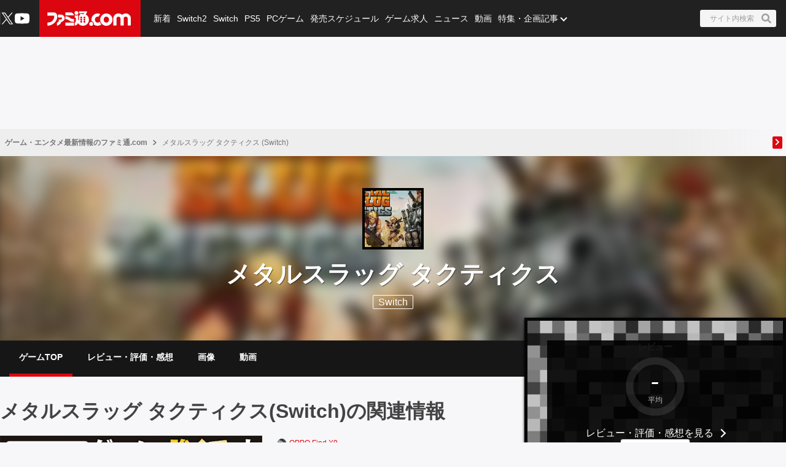

--- FILE ---
content_type: text/html; charset=utf-8
request_url: https://www.famitsu.com/game/title/43851/page/1
body_size: 43932
content:
<!DOCTYPE html><html lang="ja"><head><meta charSet="utf-8" data-next-head=""/><meta name="viewport" content="width=device-width,initial-scale=1,maximum-scale=1,user-scalable=no,viewport-fit=cover" data-next-head=""/><script async="" src="https://pagead2.googlesyndication.com/pagead/js/adsbygoogle.js?client=ca-pub-5768738506087143" defer="" data-nscript="beforeInteractive"></script><title data-next-head="">メタルスラッグ タクティクス (Switch)の関連情報 | ゲーム・エンタメ最新情報のファミ通.com</title><meta name="description" content="メタルスラッグ タクティクスに関連したニュース記事、ゲームレビュー、動画、画像（スクリーンショット含む）コンテンツを配信しています。" data-next-head=""/><link rel="canonical" href="https://www.famitsu.com/game/title/43851/page/1" data-next-head=""/><meta property="og:locale" content="ja_JP" data-next-head=""/><meta property="og:site_name" content="ファミ通.com" data-next-head=""/><meta property="og:type" content="article" data-next-head=""/><meta property="og:url" content="https://www.famitsu.com/game/title/43851/page/1" data-next-head=""/><meta property="og:title" content="メタルスラッグ タクティクス (Switch)の関連情報 | ゲーム・エンタメ最新情報のファミ通.com" data-next-head=""/><meta property="og:description" content="メタルスラッグ タクティクスに関連したニュース記事、ゲームレビュー、動画、画像（スクリーンショット含む）コンテンツを配信しています。" data-next-head=""/><meta property="og:image" content="https://www.famitsu.com/res/images/common/logo_ogp.png" data-next-head=""/><meta name="twitter:card" content="summary_large_image" data-next-head=""/><meta name="twitter:site" content="@famitsu" data-next-head=""/><meta name="twitter:widgets:csp" content="on" data-next-head=""/><meta name="format-detection" content="telephone=no"/><meta property="fb:app_id" content="268815083134042"/><meta name="theme-color" content="#dc0610"/><meta http-equiv="x-dns-prefetch-control" content="on"/><link rel="preconnect dns-prefetch" href="https://www.googletagmanager.com" crossorigin="anonymous"/><link rel="preconnect dns-prefetch" href="https://img.ak.impact-ad.jp" crossorigin="anonymous"/><link rel="preconnect dns-prefetch" href="https://securepubads.g.doubleclick.net" crossorigin="anonymous"/><link rel="preconnect dns-prefetch" href="https://platform.twitter.com" crossorigin="anonymous"/><link rel="preconnect dns-prefetch" href="https://webmedia-resource.kgl-systems.io/" crossorigin="anonymous"/><link rel="apple-touch-icon" href="/res/images/headIcons/apple-touch-icon.png" sizes="180x180"/><link rel="icon" href="/res/images/favicons/favicon.ico"/><link rel="icon" href="/res/images/favicons/favicon-32x32.png" sizes="32x32" type="image/png"/><link rel="icon" href="/res/images/favicons/favicon-16x16.png" sizes="16x16" type="image/png"/><link rel="mask-icon" href="/res/images/favicons/safari-pinned-tab.svg" color="#dc0610" type="image/svg+xml"/><link rel="preload" href="/_next/static/css/9343d5c493be87bc.css" as="style"/><link rel="preload" href="/_next/static/css/608b422ba95df4a2.css" as="style"/><link rel="preload" href="/_next/static/css/3cd6e06ba49c0f1d.css" as="style"/><link rel="preload" href="/_next/static/css/9dcebba7dcc70d28.css" as="style"/><link rel="preload" href="/_next/static/css/fc333e20f5eaa801.css" as="style"/><link rel="preload" href="/_next/static/css/786415ff80d1d31c.css" as="style"/><link rel="preload" href="/_next/static/css/a0439199523be766.css" as="style"/><link rel="stylesheet" href="/_next/static/css/9343d5c493be87bc.css" data-n-g=""/><link rel="stylesheet" href="/_next/static/css/608b422ba95df4a2.css" data-n-p=""/><link rel="stylesheet" href="/_next/static/css/3cd6e06ba49c0f1d.css" data-n-p=""/><link rel="stylesheet" href="/_next/static/css/9dcebba7dcc70d28.css" data-n-p=""/><link rel="stylesheet" href="/_next/static/css/fc333e20f5eaa801.css" data-n-p=""/><link rel="stylesheet" href="/_next/static/css/786415ff80d1d31c.css" data-n-p=""/><link rel="stylesheet" href="/_next/static/css/a0439199523be766.css" data-n-p=""/><noscript data-n-css=""></noscript><script defer="" noModule="" src="/_next/static/chunks/polyfills-42372ed130431b0a.js"></script><script src="/_next/static/chunks/webpack-adcb428d8597402f.js" defer=""></script><script src="/_next/static/chunks/framework-1548034a53843b9f.js" defer=""></script><script src="/_next/static/chunks/main-637fa066c1262fb2.js" defer=""></script><script src="/_next/static/chunks/pages/_app-5adb0e9f8a477971.js" defer=""></script><script src="/_next/static/chunks/8051-4fd7c92d5218af91.js" defer=""></script><script src="/_next/static/chunks/9266-417c0669f9900bbc.js" defer=""></script><script src="/_next/static/chunks/5836-b18c496edc5625b4.js" defer=""></script><script src="/_next/static/chunks/182-39a7efb299ad1596.js" defer=""></script><script src="/_next/static/chunks/7564-cadcb9ea922b4bb1.js" defer=""></script><script src="/_next/static/chunks/8891-dba8802e21ce991a.js" defer=""></script><script src="/_next/static/chunks/7080-5879f91f9e688dd1.js" defer=""></script><script src="/_next/static/chunks/3802-5d758fe75a04b94c.js" defer=""></script><script src="/_next/static/chunks/7178-092ce41526d28fde.js" defer=""></script><script src="/_next/static/chunks/8382-0ead2872029e9e33.js" defer=""></script><script src="/_next/static/chunks/2400-46c05ee39b29a27c.js" defer=""></script><script src="/_next/static/chunks/6085-c7fbdc6dd6aa9d35.js" defer=""></script><script src="/_next/static/chunks/pages/game/title/%5BgameId%5D/page/%5BpageNumber%5D-b8943b8a8f2ed4d9.js" defer=""></script><script src="/_next/static/20251211-181155_9e63ac4e_240409-202407_20251217-133807_dc450718/_buildManifest.js" defer=""></script><script src="/_next/static/20251211-181155_9e63ac4e_240409-202407_20251217-133807_dc450718/_ssgManifest.js" defer=""></script></head><body><noscript><iframe src="https://www.googletagmanager.com/ns.html?id=GTM-KDCTQ3" height="0" width="0" style="display:none;visibility:hidden"></iframe></noscript><div id="__next"> <div class="FreestyleLayout_wrap__2L7yN"><header class="undefined Header_header__MwWvM Header_backgroundBlack__FppaI"><div class="Drawer_drawer__PPd_x"><button class="Drawer_button__zVwcB" aria-label="ドロワーメニューボタン"><svg xmlns="http://www.w3.org/2000/svg" width="24" height="24" viewBox="0 0 448 512" class="Drawer_hamburgerIcon__uSwO9"><path d="M16 132h416c8.837 0 16-7.163 16-16V76c0-8.837-7.163-16-16-16H16C7.163 60 0 67.163 0 76v40c0 8.837 7.163 16 16 16m0 160h416c8.837 0 16-7.163 16-16v-40c0-8.837-7.163-16-16-16H16c-8.837 0-16 7.163-16 16v40c0 8.837 7.163 16 16 16m0 160h416c8.837 0 16-7.163 16-16v-40c0-8.837-7.163-16-16-16H16c-8.837 0-16 7.163-16 16v40c0 8.837 7.163 16 16 16" style="fill:#fff"></path></svg></button></div><div class="HeaderLogo_brand___qz7l HeaderLogo_normal__StrNm HeaderLogo_logoAfter__q1YrL"><div class="LogoJack_container__K3f1M"><a href="https://p5x.jp/lp/"><img alt="ロゴジャック広告" loading="lazy" width="200" height="56" decoding="async" data-nimg="1" style="color:transparent" srcSet="https://webmedia-resource.kgl-systems.io/wp-content/uploads/sites/2/2024/03/a7a79965ef82d86367155f00e79ec027bdcefd29e6f9691ad7.png 1x, https://webmedia-resource.kgl-systems.io/wp-content/uploads/sites/2/2024/03/a7a79965ef82d86367155f00e79ec027bdcefd29e6f9691ad7.png 2x" src="https://webmedia-resource.kgl-systems.io/wp-content/uploads/sites/2/2024/03/a7a79965ef82d86367155f00e79ec027bdcefd29e6f9691ad7.png"/></a></div><h1 class="Logo_brandLogo__9kLlf"><a aria-label="ファミ通.comへのリンク" href="/"><svg xmlns="http://www.w3.org/2000/svg" fill="#fff" aria-hidden="true" viewBox="0 0 181 32" class="Logo_iconFamitsuCom__iOCgP HeaderLogo_logo__sjt60"><path d="M0 31.749v-6.754c3.856-.146 7.465-1.004 9.72-2.616a13.2 13.2 0 0 0 3.497-4.299l.034-.075c1.637-3.374 1.569-4.944 1.732-8.004H.074V2.954h14.491c2.652 0 5.754 1.794 6.518 5.917C23.416 21.4 11.729 31.91.001 31.748z"></path><path d="M29.96 23.656v-.042c-.738 6.021-9.113 8.135-9.113 8.135v-6.858h.523c2.052-.451 3.564-2.254 3.564-4.409l-.002-.122v.006-2.009h4.551c.722 0 2.501-.555 2.501-4.457h-8.878c.136-2.652.335-2.396-.267-6.047 0 0 7.136-.471 9.055.126 3.267.998 5.603 3.986 5.603 7.519v.048-.002c0 3.971-3.222 7.287-7.538 8.114zM39.02 25.069h18.644v6.68H39.02zM57.665 23.347h-2.202c-8.836-.277-8.02-5.754-16.442-5.754v-6.126h1.47c4.086 0 6.649 1.627 9.416 3.85 1.601 1.292 3.348 1.873 7.769 1.873zM39.02 9.469V2.956h12.278c2.438 0 6.367 3.086 6.367 6.513zM63.137 0a4.106 4.106 0 0 1-.006 8.214 4.107 4.107 0 0 1 0-8.214z"></path><path d="m77.272 31.911-.129.001c-4.381 0-8.248-2.2-10.557-5.555l-.028-.043c-1.752 3.918-6 5.101-7.183 5.451v-6.947c.832-.173 2.433-1.622 2.459-3.275v-7.068h-2.459V8.449a5.8 5.8 0 0 0 3.753 1.371h.013c1.42 0 2.719-.519 3.718-1.377l-.008.006v11.289h1.679v-9.307a14.5 14.5 0 0 1 2.269-2.188l.033-.025s.314-.167.314-.413a.94.94 0 0 0-.246-.524l-.895-1.156h5.326c.628 0 .727.675.727.675a5.3 5.3 0 0 1 1.226-.051l-.017-.001q.832.004 1.635.106l-.066-.007c1.512-2.061.727-2.04.727-2.04H68.87V.523h15.323c2.726 0 2.37 1.428 1.355 3.139s-2.166 3.735-2.166 3.735c4.141 2.25 6.906 6.567 6.906 11.53v.094-.005c-.033 7.129-5.819 12.895-12.953 12.895h-.066zm-1.674-8.653v-.005a2.056 2.056 0 1 0-2.056 2.056 2.06 2.06 0 0 0 2.056-2.061v-.006zm0-4.587a2.056 2.056 0 1 0-2.056 2.056 2.06 2.06 0 0 0 2.056-2.061v-.011.001zm0-4.593a2.056 2.056 0 1 0-2.056 2.056c1.135 0 2.056-.92 2.056-2.056v-.017.001zm6.895 9.18v-.005a2.056 2.056 0 1 0-2.056 2.056h.005a2.056 2.056 0 0 0 2.051-2.056v-.011.001zm0-4.587a2.056 2.056 0 1 0-2.056 2.056h.006a2.056 2.056 0 0 0 2.051-2.056v-.017.001zm0-4.593a2.056 2.056 0 1 0-2.056 2.056h.006a2.056 2.056 0 0 0 2.051-2.056v-.017.001zM95.21 31.969h-.005a4.128 4.128 0 1 1 4.127-4.128 4.133 4.133 0 0 1-4.122 4.128h-.001z"></path><path d="M109.057 32h-.008a13.2 13.2 0 0 1-8.212-2.846l.028.021c.098-.4.156-.86.157-1.333v-.015a5.825 5.825 0 0 0-4.815-5.736l-.035-.005a13.2 13.2 0 0 1-.455-3.462v-.001c0-7.373 5.969-13.351 13.338-13.366h.001a8.998 8.998 0 0 1 3.051.378l-.064-.017.382.136a7.9 7.9 0 0 0 2.683.585l.017.001-4.4 6.058a4.7 4.7 0 0 0-1.59-.273l-.083.001h.004c-3.165 0-5.754 2.924-5.754 6.518s2.574 6.513 5.754 6.513c1.69 0 3.458-1.046 4.536-2.49v.047a15.1 15.1 0 0 0 3.666 6.381l-.004-.004c-2.281 1.627-4.473 2.909-8.197 2.909M143.082 16.437v-.026c0-6.244 5.061-11.305 11.305-11.305 2.799 0 5.36 1.017 7.334 2.702l-.016-.013.549.471.555-.471a11.24 11.24 0 0 1 7.319-2.69c6.241 0 11.3 5.059 11.3 11.3v.024-.001 15.066h-6.973V16.491a4.342 4.342 0 0 0-8.684 0v15.003h-6.963V16.485a4.38 4.38 0 0 0-8.752-.007v15.017h-6.968z"></path><path d="M128.089 5.273h-.01c-7.379 0-13.361 5.982-13.361 13.361s5.982 13.361 13.361 13.361 13.361-5.982 13.361-13.361c0-7.375-5.976-13.355-13.35-13.361zm0 19.879c-3.139 0-5.754-2.919-5.754-6.513s2.574-6.518 5.754-6.518 5.754 2.924 5.754 6.518-2.589 6.508-5.754 6.508z"></path></svg></a></h1></div><ul class="HeaderSns_headerSns__3QFws"><li class="HeaderSns_listItem__x78kJ"><a target="_blank" rel="noopener noreferrer" class="SnsItem_snsItem__s1XPw snsItem" style="block-size:24px;inline-size:24px;margin-inline:-2.5px" href="https://x.com/famitsu"><svg xmlns="http://www.w3.org/2000/svg" data-name="\u30EC\u30A4\u30E4\u30FC_1" viewBox="0 0 40 40"><path d="M0 0h40v40H0z" style="fill:none"></path><path d="M22.979 17.55 34.636 4h-2.762L21.753 15.765 13.668 4H4.344l12.224 17.791L4.344 36h2.762l10.688-12.424L26.331 36h9.324L22.977 17.55Zm-3.784 4.398-1.239-1.772L8.102 6.079h4.243l7.953 11.376 1.239 1.772 10.338 14.788h-4.243z" style="fill:#fff"></path></svg></a></li><li class="HeaderSns_listItem__x78kJ"><a target="_blank" rel="noopener noreferrer" class="SnsItem_snsItem__s1XPw snsItem" style="block-size:24px;inline-size:24px;margin-inline:0px" href="https://www.youtube.com/channel/UCtPyU9cJgvvgH03PQKgaucA"><svg xmlns="http://www.w3.org/2000/svg" data-name="\u30EC\u30A4\u30E4\u30FC_1" viewBox="0 0 40 40"><path d="M0 0h40v40H0z" style="fill:none"></path><path d="M40 20s0 6.508-.836 9.628a5.01 5.01 0 0 1-3.536 3.536C32.509 34 20 34 20 34s-12.508 0-15.628-.836a5.01 5.01 0 0 1-3.536-3.536C0 26.509 0 20 0 20s0-6.508.836-9.628a5.01 5.01 0 0 1 3.536-3.536C7.491 6 20 6 20 6s12.508 0 15.628.836a5.01 5.01 0 0 1 3.536 3.536C40 13.491 40 20 40 20m-24 6 10.392-6L16 14z" style="fill:#fff"></path></svg></a></li></ul><div class="HeaderSearch_container__vg3si"><button class="HeaderSearch_searchButton__Tty44" aria-label="サイト内検索ボタン"><span class="HeaderSearch_searchInput__XK_fH">サイト内検索</span><svg xmlns="http://www.w3.org/2000/svg" width="12" height="12" viewBox="0 0 512 512" class="HeaderSearch_faSearch___RdQQ"><path fill="currentColor" d="M505 442.7 405.3 343c-4.5-4.5-10.6-7-17-7H372c27.6-35.3 44-79.7 44-128C416 93.1 322.9 0 208 0S0 93.1 0 208s93.1 208 208 208c48.3 0 92.7-16.4 128-44v16.3c0 6.4 2.5 12.5 7 17l99.7 99.7c9.4 9.4 24.6 9.4 33.9 0l28.3-28.3c9.4-9.4 9.4-24.6.1-34M208 336c-70.7 0-128-57.2-128-128 0-70.7 57.2-128 128-128 70.7 0 128 57.2 128 128 0 70.7-57.2 128-128 128"></path></svg></button></div><nav class="GlobalNav_globalNav__yqOHi GlobalNav_normal__LaCv8"><div class="GlobalNav_inner__JMJfd"><ul class="GlobalNav_list__N47nz"><li class="GlobalNav_globalNavItem__fNGOk"><a class="GlobalNav_globalNavLink__Lqa1b undefined" draggable="false" href="/category/new-article/page/1">新着</a></li><li class="GlobalNav_globalNavItem__fNGOk"><a class="GlobalNav_globalNavLink__Lqa1b undefined" draggable="false" href="/category/switch2/page/1">Switch2</a></li><li class="GlobalNav_globalNavItem__fNGOk"><a class="GlobalNav_globalNavLink__Lqa1b undefined" draggable="false" href="/category/switch/page/1">Switch</a></li><li class="GlobalNav_globalNavItem__fNGOk"><a class="GlobalNav_globalNavLink__Lqa1b undefined" draggable="false" href="/category/ps5/page/1">PS5</a></li><li class="GlobalNav_globalNavItem__fNGOk"><a class="GlobalNav_globalNavLink__Lqa1b undefined" draggable="false" href="/category/pc-game/page/1">PCゲーム</a></li><li class="GlobalNav_globalNavItem__fNGOk"><a class="GlobalNav_globalNavLink__Lqa1b undefined" draggable="false" href="/schedule/all-platforms/202512">発売スケジュール</a></li><li class="GlobalNav_globalNavItem__fNGOk"><a class="GlobalNav_globalNavLink__Lqa1b undefined" draggable="false" href="https://career.famitsu.com/">ゲーム求人</a></li><li class="GlobalNav_globalNavItem__fNGOk"><a class="GlobalNav_globalNavLink__Lqa1b undefined" draggable="false" href="/category/news/page/1">ニュース</a></li><li class="GlobalNav_globalNavItem__fNGOk"><a class="GlobalNav_globalNavLink__Lqa1b undefined" draggable="false" href="/category/videos/page/1">動画</a></li><li class="GlobalNav_globalNavItem__fNGOk"><a class="GlobalNav_globalNavLink__Lqa1b GlobalNav_displayNoneLagerThanTwoColumnsMediaQuery__CAEUi" draggable="false" href="/category/special-article/page/1">特集・企画記事</a></li><li class="GlobalNav_globalNavItem__fNGOk DropdownList_dropdownVisible__VrFg1 DropdownList_dropdownBoxInner__62SR3"><a class="GlobalNav_globalNavLink__Lqa1b GlobalNav_iconDropdownMenu__OLe3Z  GlobalNav_displayLargeInlineBlock__7_VR3 DropdownList_itemLink__aSBJy" style="color:#FFFFFF" draggable="false" href="/category/special-article/page/1">特集・企画記事</a></li></ul></div></nav></header><section class=" GameTitleCommon_container__YUMuj"><div class="GameTitleCommon_preContent__3oFbm"><div class="Breadcrumb_breadcrumb__fK4dG" id="breadcrumb_container"><div class="Breadcrumb_inner__ffVkD"><ul class="Breadcrumb_list___Q_uC Breadcrumb_container__zbdTg" id="breadcrumb_list"><li class="Breadcrumb_listItem__dqSPH breadcrumb_list_item"><a draggable="false" href="/">ゲーム・エンタメ最新情報のファミ通.com</a></li><li class="BreadcrumbArrowSeparator_arrowSeparator__2_Sp4"><svg xmlns="http://www.w3.org/2000/svg" width="8" height="10" viewBox="0 0 8 12" class="BreadcrumbArrowSeparator_icon__fxr_G"><path d="m7.137 6.398-4.86 4.555a.63.63 0 0 1-.847 0l-.567-.531a.54.54 0 0 1 0-.797L4.711 6 .863 2.375a.54.54 0 0 1 0-.797l.567-.531a.63.63 0 0 1 .847 0l4.86 4.555a.54.54 0 0 1 0 .796m0 0" style="stroke:none;fill-rule:nonzero;fill:#757575;fill-opacity:1"></path></svg></li><li class="Breadcrumb_listItem__dqSPH breadcrumb_list_item">メタルスラッグ タクティクス (Switch)</li></ul><a class="Breadcrumb_btnPrev__NzVJn Breadcrumb_scroll__qwRnb" id="breadcrumb_left_arrow" href="/game/title/43851/page/1#"><span><svg xmlns="http://www.w3.org/2000/svg" width="16" height="16" viewBox="-150 50 690 612"><path fill="#fff" d="M34.52 239.03 228.87 44.69c9.37-9.37 24.57-9.37 33.94 0l22.67 22.67c9.36 9.36 9.37 24.52.04 33.9L131.49 256l154.02 154.75c9.34 9.38 9.32 24.54-.04 33.9l-22.67 22.67c-9.37 9.37-24.57 9.37-33.94 0L34.52 272.97c-9.37-9.37-9.37-24.57 0-33.94" class="breadcrumbArrowLeft_svg__test"></path></svg></span></a><a class="Breadcrumb_btnNext__AuI47 Breadcrumb_scroll__qwRnb Breadcrumb_jsActive__FK2du" id="breadcrumb_right_arrow" href="/game/title/43851/page/1#"><span><svg xmlns="http://www.w3.org/2000/svg" width="16" height="16" viewBox="-180 80 690 604"><path fill="#fff" d="M285.476 272.971 91.132 467.314c-9.373 9.373-24.569 9.373-33.941 0l-22.667-22.667c-9.357-9.357-9.375-24.522-.04-33.901L188.505 256 34.484 101.255c-9.335-9.379-9.317-24.544.04-33.901l22.667-22.667c9.373-9.373 24.569-9.373 33.941 0L285.475 239.03c9.373 9.372 9.373 24.568.001 33.941"></path></svg></span></a></div></div><div class="GameTitleCommon_headerBannerForSp__4jKWX"><div class="HeaderBannerForSp_container__fhdcx undefined"><div class="HeaderBannerForSp_banner__5PC2V"><div id="ftc-s_all_mb1_gam"></div></div></div></div><div class="GameTitleHeaderWrapper_headerContainer__1Zw1T"><div class="GameTitleHeaderVisual_headerBoard__mjvEG"><div class="GameTitleHeaderVisual_boardPicture__uz2o_"><img alt="メタルスラッグ タクティクス" loading="lazy" decoding="async" data-nimg="fill" class="GameTitleHeaderVisual_boardImageSrc__Ba7ns" style="position:absolute;height:100%;width:100%;left:0;top:0;right:0;bottom:0;color:transparent" sizes="100%" srcSet="/_next/image?url=https%3A%2F%2Fimage.kagali.kgl-systems.io%2Fitem%2F120903%2FCNps1pG0%3Fw%3D160%26h%3D160%26func%3Dbound&amp;w=16&amp;q=75 16w, /_next/image?url=https%3A%2F%2Fimage.kagali.kgl-systems.io%2Fitem%2F120903%2FCNps1pG0%3Fw%3D160%26h%3D160%26func%3Dbound&amp;w=32&amp;q=75 32w, /_next/image?url=https%3A%2F%2Fimage.kagali.kgl-systems.io%2Fitem%2F120903%2FCNps1pG0%3Fw%3D160%26h%3D160%26func%3Dbound&amp;w=48&amp;q=75 48w, /_next/image?url=https%3A%2F%2Fimage.kagali.kgl-systems.io%2Fitem%2F120903%2FCNps1pG0%3Fw%3D160%26h%3D160%26func%3Dbound&amp;w=64&amp;q=75 64w, /_next/image?url=https%3A%2F%2Fimage.kagali.kgl-systems.io%2Fitem%2F120903%2FCNps1pG0%3Fw%3D160%26h%3D160%26func%3Dbound&amp;w=96&amp;q=75 96w, /_next/image?url=https%3A%2F%2Fimage.kagali.kgl-systems.io%2Fitem%2F120903%2FCNps1pG0%3Fw%3D160%26h%3D160%26func%3Dbound&amp;w=128&amp;q=75 128w, /_next/image?url=https%3A%2F%2Fimage.kagali.kgl-systems.io%2Fitem%2F120903%2FCNps1pG0%3Fw%3D160%26h%3D160%26func%3Dbound&amp;w=256&amp;q=75 256w, /_next/image?url=https%3A%2F%2Fimage.kagali.kgl-systems.io%2Fitem%2F120903%2FCNps1pG0%3Fw%3D160%26h%3D160%26func%3Dbound&amp;w=384&amp;q=75 384w, /_next/image?url=https%3A%2F%2Fimage.kagali.kgl-systems.io%2Fitem%2F120903%2FCNps1pG0%3Fw%3D160%26h%3D160%26func%3Dbound&amp;w=640&amp;q=75 640w, /_next/image?url=https%3A%2F%2Fimage.kagali.kgl-systems.io%2Fitem%2F120903%2FCNps1pG0%3Fw%3D160%26h%3D160%26func%3Dbound&amp;w=750&amp;q=75 750w, /_next/image?url=https%3A%2F%2Fimage.kagali.kgl-systems.io%2Fitem%2F120903%2FCNps1pG0%3Fw%3D160%26h%3D160%26func%3Dbound&amp;w=828&amp;q=75 828w, /_next/image?url=https%3A%2F%2Fimage.kagali.kgl-systems.io%2Fitem%2F120903%2FCNps1pG0%3Fw%3D160%26h%3D160%26func%3Dbound&amp;w=1080&amp;q=75 1080w, /_next/image?url=https%3A%2F%2Fimage.kagali.kgl-systems.io%2Fitem%2F120903%2FCNps1pG0%3Fw%3D160%26h%3D160%26func%3Dbound&amp;w=1200&amp;q=75 1200w, /_next/image?url=https%3A%2F%2Fimage.kagali.kgl-systems.io%2Fitem%2F120903%2FCNps1pG0%3Fw%3D160%26h%3D160%26func%3Dbound&amp;w=1920&amp;q=75 1920w, /_next/image?url=https%3A%2F%2Fimage.kagali.kgl-systems.io%2Fitem%2F120903%2FCNps1pG0%3Fw%3D160%26h%3D160%26func%3Dbound&amp;w=2048&amp;q=75 2048w, /_next/image?url=https%3A%2F%2Fimage.kagali.kgl-systems.io%2Fitem%2F120903%2FCNps1pG0%3Fw%3D160%26h%3D160%26func%3Dbound&amp;w=3840&amp;q=75 3840w" src="/_next/image?url=https%3A%2F%2Fimage.kagali.kgl-systems.io%2Fitem%2F120903%2FCNps1pG0%3Fw%3D160%26h%3D160%26func%3Dbound&amp;w=3840&amp;q=75"/></div></div><div class="GameTitleHeaderVisual_headerBody__TThZe"><div class="GameTitleHeaderVisual_headerBodyContainer__QMITr"><div class="GameTitleHeaderVisual_headerBodyWrapper__9WJEp"><div class="GameTitleHeaderVisual_headerBodyContent__b7QIM GameTitleHeaderVisual_headerBodyInnerWrapper__Tw9nX"><div class="GameTitleHeaderVisual_headerBodyImageContainer__LT35B"><div class="GameTitleHeaderVisual_bodyImage__Bm_79"><img alt="メタルスラッグ タクティクス" loading="lazy" decoding="async" data-nimg="fill" class="GameTitleHeaderVisual_bodyImageSrc__Otbfv" style="position:absolute;height:100%;width:100%;left:0;top:0;right:0;bottom:0;color:transparent" sizes="100%" srcSet="/_next/image?url=https%3A%2F%2Fimage.kagali.kgl-systems.io%2Fitem%2F120903%2FCNps1pG0%3Fw%3D300%26h%3D300%26func%3Dbound&amp;w=16&amp;q=75 16w, /_next/image?url=https%3A%2F%2Fimage.kagali.kgl-systems.io%2Fitem%2F120903%2FCNps1pG0%3Fw%3D300%26h%3D300%26func%3Dbound&amp;w=32&amp;q=75 32w, /_next/image?url=https%3A%2F%2Fimage.kagali.kgl-systems.io%2Fitem%2F120903%2FCNps1pG0%3Fw%3D300%26h%3D300%26func%3Dbound&amp;w=48&amp;q=75 48w, /_next/image?url=https%3A%2F%2Fimage.kagali.kgl-systems.io%2Fitem%2F120903%2FCNps1pG0%3Fw%3D300%26h%3D300%26func%3Dbound&amp;w=64&amp;q=75 64w, /_next/image?url=https%3A%2F%2Fimage.kagali.kgl-systems.io%2Fitem%2F120903%2FCNps1pG0%3Fw%3D300%26h%3D300%26func%3Dbound&amp;w=96&amp;q=75 96w, /_next/image?url=https%3A%2F%2Fimage.kagali.kgl-systems.io%2Fitem%2F120903%2FCNps1pG0%3Fw%3D300%26h%3D300%26func%3Dbound&amp;w=128&amp;q=75 128w, /_next/image?url=https%3A%2F%2Fimage.kagali.kgl-systems.io%2Fitem%2F120903%2FCNps1pG0%3Fw%3D300%26h%3D300%26func%3Dbound&amp;w=256&amp;q=75 256w, /_next/image?url=https%3A%2F%2Fimage.kagali.kgl-systems.io%2Fitem%2F120903%2FCNps1pG0%3Fw%3D300%26h%3D300%26func%3Dbound&amp;w=384&amp;q=75 384w, /_next/image?url=https%3A%2F%2Fimage.kagali.kgl-systems.io%2Fitem%2F120903%2FCNps1pG0%3Fw%3D300%26h%3D300%26func%3Dbound&amp;w=640&amp;q=75 640w, /_next/image?url=https%3A%2F%2Fimage.kagali.kgl-systems.io%2Fitem%2F120903%2FCNps1pG0%3Fw%3D300%26h%3D300%26func%3Dbound&amp;w=750&amp;q=75 750w, /_next/image?url=https%3A%2F%2Fimage.kagali.kgl-systems.io%2Fitem%2F120903%2FCNps1pG0%3Fw%3D300%26h%3D300%26func%3Dbound&amp;w=828&amp;q=75 828w, /_next/image?url=https%3A%2F%2Fimage.kagali.kgl-systems.io%2Fitem%2F120903%2FCNps1pG0%3Fw%3D300%26h%3D300%26func%3Dbound&amp;w=1080&amp;q=75 1080w, /_next/image?url=https%3A%2F%2Fimage.kagali.kgl-systems.io%2Fitem%2F120903%2FCNps1pG0%3Fw%3D300%26h%3D300%26func%3Dbound&amp;w=1200&amp;q=75 1200w, /_next/image?url=https%3A%2F%2Fimage.kagali.kgl-systems.io%2Fitem%2F120903%2FCNps1pG0%3Fw%3D300%26h%3D300%26func%3Dbound&amp;w=1920&amp;q=75 1920w, /_next/image?url=https%3A%2F%2Fimage.kagali.kgl-systems.io%2Fitem%2F120903%2FCNps1pG0%3Fw%3D300%26h%3D300%26func%3Dbound&amp;w=2048&amp;q=75 2048w, /_next/image?url=https%3A%2F%2Fimage.kagali.kgl-systems.io%2Fitem%2F120903%2FCNps1pG0%3Fw%3D300%26h%3D300%26func%3Dbound&amp;w=3840&amp;q=75 3840w" src="/_next/image?url=https%3A%2F%2Fimage.kagali.kgl-systems.io%2Fitem%2F120903%2FCNps1pG0%3Fw%3D300%26h%3D300%26func%3Dbound&amp;w=3840&amp;q=75"/></div></div><div class="GameTitleHeaderVisual_headerBodyHeadingText__Eim5c"><p>メタルスラッグ タクティクス</p></div><a class="GameTitleHeaderVisual_headerBodyPlatform__0iMdj" href="/category/switch/page/1">Switch</a></div></div></div></div><div class="GameTitleHeaderTab_wrapper__mHjpq"><div class="GameTitleHeaderTab_container__s2pSl"><nav class="GameTitleHeaderTab_navTabsScroller__Cl_dp"><div class="GameTitleHeaderTab_inner__XDssj"><ul class="GameTitleHeaderTab_navTabsList__0Cn2t"><li class="GameTitleHeaderTab_navTabsItem__sE37W"><a class="GameTitleHeaderTab_navTabsLink__OK8vL GameTitleHeaderTab_navTabsLinkActivated__afQfC" draggable="false" href="/game/title/43851/page/1">ゲームTOP</a></li><li class="GameTitleHeaderTab_navTabsItem__sE37W"><a class="GameTitleHeaderTab_navTabsLink__OK8vL " draggable="false" href="/game/title/43851/reviews">レビュー・評価・感想</a></li><li class="GameTitleHeaderTab_navTabsItem__sE37W"><a class="GameTitleHeaderTab_navTabsLink__OK8vL " draggable="false" href="/game/title/43851/images/page/1">画像</a></li><li class="GameTitleHeaderTab_navTabsItem__sE37W"><a class="GameTitleHeaderTab_navTabsLink__OK8vL " draggable="false" href="/game/title/43851/videos/page/1">動画</a></li></ul></div></nav></div></div></div></div><main class="GameTitleCommon_main__HZll1"><div class="GameTitle_title__owVsU"><h1 class="TitleHeadLineLevel1_title__wf4Di">メタルスラッグ タクティクス(Switch)の関連情報</h1></div><ul class="SecondaryCardList_list__EMy_R"><li class="SecondaryCardList_listItem__SCFp9"><div class="SecondaryCard_card__uQexq  ad-native-campaign" data-id="3774"><div class="SecondaryCard_media__KSLGm "><a class="ImageMedia_media__8Kupb" aria-label="【『MIMESIS』開発者インタビュー】協力型ホラーゲームでもっとも恐ろしいのは“仲間と同じ姿や声で（敵が）語りかけてくること”。AIがプレイヤーの声や行動を模倣する話題作の誕生秘話" href="https://www.famitsu.com/article/202512/61668"><div class="ImageMedia_media__8Kupb  ImageMedia_imageWrapperAspect16to9__TiRf3 undefined"><img alt="【『MIMESIS』開発者インタビュー】協力型ホラーゲームでもっとも恐ろしいのは“仲間と同じ姿や声で（敵が）語りかけてくること”。AIがプレイヤーの声や行動を模倣する話題作の誕生秘話" loading="lazy" decoding="async" data-nimg="fill" class="ImageMedia_objectFitCoverImage__Co6QG" style="position:absolute;height:100%;width:100%;left:0;top:0;right:0;bottom:0;color:transparent" sizes="100%" srcSet="https://webmedia-resource.kgl-systems.io/wp-content/uploads/sites/2/2025/12/da4d0683b4e2386b1d8fc53633787dbadd1f2534073cb4699f.jpg?x=480 16w, https://webmedia-resource.kgl-systems.io/wp-content/uploads/sites/2/2025/12/da4d0683b4e2386b1d8fc53633787dbadd1f2534073cb4699f.jpg?x=480 32w, https://webmedia-resource.kgl-systems.io/wp-content/uploads/sites/2/2025/12/da4d0683b4e2386b1d8fc53633787dbadd1f2534073cb4699f.jpg?x=480 48w, https://webmedia-resource.kgl-systems.io/wp-content/uploads/sites/2/2025/12/da4d0683b4e2386b1d8fc53633787dbadd1f2534073cb4699f.jpg?x=480 64w, https://webmedia-resource.kgl-systems.io/wp-content/uploads/sites/2/2025/12/da4d0683b4e2386b1d8fc53633787dbadd1f2534073cb4699f.jpg?x=480 96w, https://webmedia-resource.kgl-systems.io/wp-content/uploads/sites/2/2025/12/da4d0683b4e2386b1d8fc53633787dbadd1f2534073cb4699f.jpg?x=480 128w, https://webmedia-resource.kgl-systems.io/wp-content/uploads/sites/2/2025/12/da4d0683b4e2386b1d8fc53633787dbadd1f2534073cb4699f.jpg?x=480 256w, https://webmedia-resource.kgl-systems.io/wp-content/uploads/sites/2/2025/12/da4d0683b4e2386b1d8fc53633787dbadd1f2534073cb4699f.jpg?x=480 384w, https://webmedia-resource.kgl-systems.io/wp-content/uploads/sites/2/2025/12/da4d0683b4e2386b1d8fc53633787dbadd1f2534073cb4699f.jpg?x=480 640w, https://webmedia-resource.kgl-systems.io/wp-content/uploads/sites/2/2025/12/da4d0683b4e2386b1d8fc53633787dbadd1f2534073cb4699f.jpg?x=480 750w, https://webmedia-resource.kgl-systems.io/wp-content/uploads/sites/2/2025/12/da4d0683b4e2386b1d8fc53633787dbadd1f2534073cb4699f.jpg?x=480 828w, https://webmedia-resource.kgl-systems.io/wp-content/uploads/sites/2/2025/12/da4d0683b4e2386b1d8fc53633787dbadd1f2534073cb4699f.jpg?x=480 1080w, https://webmedia-resource.kgl-systems.io/wp-content/uploads/sites/2/2025/12/da4d0683b4e2386b1d8fc53633787dbadd1f2534073cb4699f.jpg?x=480 1200w, https://webmedia-resource.kgl-systems.io/wp-content/uploads/sites/2/2025/12/da4d0683b4e2386b1d8fc53633787dbadd1f2534073cb4699f.jpg?x=480 1920w, https://webmedia-resource.kgl-systems.io/wp-content/uploads/sites/2/2025/12/da4d0683b4e2386b1d8fc53633787dbadd1f2534073cb4699f.jpg?x=480 2048w, https://webmedia-resource.kgl-systems.io/wp-content/uploads/sites/2/2025/12/da4d0683b4e2386b1d8fc53633787dbadd1f2534073cb4699f.jpg?x=480 3840w" src="https://webmedia-resource.kgl-systems.io/wp-content/uploads/sites/2/2025/12/da4d0683b4e2386b1d8fc53633787dbadd1f2534073cb4699f.jpg?x=480"/></div></a></div><div class="SecondaryCard_body__FOIoi "><div class="SecondaryCard_categoryWrapper__ENw2t"><div class="SecondaryCard_mainStatusWrapper__2Bz6_"><a class="SecondaryCard_iconImage__wtHrB" href="https://www.famitsu.com/article/202512/61668"><img alt="カテゴリーアイコン" loading="lazy" width="16" height="16" decoding="async" data-nimg="1" style="color:transparent" srcSet="https://webmedia-resource.kgl-systems.io/wp-content/uploads/sites/2/2025/12/fcd2bc6b95221c61e2d7c784e8f65ec9067d8148f9c30e1aec.jpg 1x, https://webmedia-resource.kgl-systems.io/wp-content/uploads/sites/2/2025/12/fcd2bc6b95221c61e2d7c784e8f65ec9067d8148f9c30e1aec.jpg 2x" src="https://webmedia-resource.kgl-systems.io/wp-content/uploads/sites/2/2025/12/fcd2bc6b95221c61e2d7c784e8f65ec9067d8148f9c30e1aec.jpg"/></a><div class="Category_category__et9iU Category_transparent__Mj7jc undefined"><a class="Category_item__vr2fm" href="https://www.famitsu.com/article/202512/61668">MIMESIS</a></div></div></div><p><a class="SecondaryCard_title__BIXxJ " href="https://www.famitsu.com/article/202512/61668">【『MIMESIS』開発者インタビュー】協力型ホラーゲームでもっとも恐ろしいのは“仲間と同じ姿や声で（敵が）語りかけてくること”。AIがプレイヤーの声や行動を模倣する話題作の誕生秘話</a></p><p><a class="SecondaryCard_lead__nLWlf undefined" href="https://www.famitsu.com/article/202512/61668">ReLU Games</a></p><p class="SecondaryCard_adText__DnMZu">広告</p></div></div></li><li class="SecondaryCardList_listItem__SCFp9"><div class="SecondaryCard_card__uQexq  ad-native-campaign" data-id="3739"><div class="SecondaryCard_media__KSLGm "><a class="ImageMedia_media__8Kupb" aria-label="「ゲーミングPCってどれ買えばいいの？」。GPUだけじゃなくCPUもじつは大事！" href="http://famitsu.com/article/202512/60866"><div class="ImageMedia_media__8Kupb  ImageMedia_imageWrapperAspect16to9__TiRf3 undefined"><img alt="「ゲーミングPCってどれ買えばいいの？」。GPUだけじゃなくCPUもじつは大事！" loading="lazy" decoding="async" data-nimg="fill" class="ImageMedia_objectFitCoverImage__Co6QG" style="position:absolute;height:100%;width:100%;left:0;top:0;right:0;bottom:0;color:transparent" sizes="100%" srcSet="https://webmedia-resource.kgl-systems.io/wp-content/uploads/sites/2/2025/12/21b839e910c2d206dec90ce4d8be3972b0a1b85f59be6450da.jpg?x=480 16w, https://webmedia-resource.kgl-systems.io/wp-content/uploads/sites/2/2025/12/21b839e910c2d206dec90ce4d8be3972b0a1b85f59be6450da.jpg?x=480 32w, https://webmedia-resource.kgl-systems.io/wp-content/uploads/sites/2/2025/12/21b839e910c2d206dec90ce4d8be3972b0a1b85f59be6450da.jpg?x=480 48w, https://webmedia-resource.kgl-systems.io/wp-content/uploads/sites/2/2025/12/21b839e910c2d206dec90ce4d8be3972b0a1b85f59be6450da.jpg?x=480 64w, https://webmedia-resource.kgl-systems.io/wp-content/uploads/sites/2/2025/12/21b839e910c2d206dec90ce4d8be3972b0a1b85f59be6450da.jpg?x=480 96w, https://webmedia-resource.kgl-systems.io/wp-content/uploads/sites/2/2025/12/21b839e910c2d206dec90ce4d8be3972b0a1b85f59be6450da.jpg?x=480 128w, https://webmedia-resource.kgl-systems.io/wp-content/uploads/sites/2/2025/12/21b839e910c2d206dec90ce4d8be3972b0a1b85f59be6450da.jpg?x=480 256w, https://webmedia-resource.kgl-systems.io/wp-content/uploads/sites/2/2025/12/21b839e910c2d206dec90ce4d8be3972b0a1b85f59be6450da.jpg?x=480 384w, https://webmedia-resource.kgl-systems.io/wp-content/uploads/sites/2/2025/12/21b839e910c2d206dec90ce4d8be3972b0a1b85f59be6450da.jpg?x=480 640w, https://webmedia-resource.kgl-systems.io/wp-content/uploads/sites/2/2025/12/21b839e910c2d206dec90ce4d8be3972b0a1b85f59be6450da.jpg?x=480 750w, https://webmedia-resource.kgl-systems.io/wp-content/uploads/sites/2/2025/12/21b839e910c2d206dec90ce4d8be3972b0a1b85f59be6450da.jpg?x=480 828w, https://webmedia-resource.kgl-systems.io/wp-content/uploads/sites/2/2025/12/21b839e910c2d206dec90ce4d8be3972b0a1b85f59be6450da.jpg?x=480 1080w, https://webmedia-resource.kgl-systems.io/wp-content/uploads/sites/2/2025/12/21b839e910c2d206dec90ce4d8be3972b0a1b85f59be6450da.jpg?x=480 1200w, https://webmedia-resource.kgl-systems.io/wp-content/uploads/sites/2/2025/12/21b839e910c2d206dec90ce4d8be3972b0a1b85f59be6450da.jpg?x=480 1920w, https://webmedia-resource.kgl-systems.io/wp-content/uploads/sites/2/2025/12/21b839e910c2d206dec90ce4d8be3972b0a1b85f59be6450da.jpg?x=480 2048w, https://webmedia-resource.kgl-systems.io/wp-content/uploads/sites/2/2025/12/21b839e910c2d206dec90ce4d8be3972b0a1b85f59be6450da.jpg?x=480 3840w" src="https://webmedia-resource.kgl-systems.io/wp-content/uploads/sites/2/2025/12/21b839e910c2d206dec90ce4d8be3972b0a1b85f59be6450da.jpg?x=480"/></div></a></div><div class="SecondaryCard_body__FOIoi "><div class="SecondaryCard_categoryWrapper__ENw2t"><div class="SecondaryCard_mainStatusWrapper__2Bz6_"><a class="SecondaryCard_iconImage__wtHrB" href="http://famitsu.com/article/202512/60866"><img alt="カテゴリーアイコン" loading="lazy" width="16" height="16" decoding="async" data-nimg="1" style="color:transparent" srcSet="https://webmedia-resource.kgl-systems.io/wp-content/uploads/sites/2/2025/12/27bc304ba9e61ccecc1e3769fd06b51f500de951b9bead103f.jpg 1x, https://webmedia-resource.kgl-systems.io/wp-content/uploads/sites/2/2025/12/27bc304ba9e61ccecc1e3769fd06b51f500de951b9bead103f.jpg 2x" src="https://webmedia-resource.kgl-systems.io/wp-content/uploads/sites/2/2025/12/27bc304ba9e61ccecc1e3769fd06b51f500de951b9bead103f.jpg"/></a><div class="Category_category__et9iU Category_transparent__Mj7jc undefined"><a class="Category_item__vr2fm" href="http://famitsu.com/article/202512/60866">Intel Core Ultra</a></div></div></div><p><a class="SecondaryCard_title__BIXxJ " href="http://famitsu.com/article/202512/60866">「ゲーミングPCってどれ買えばいいの？」。GPUだけじゃなくCPUもじつは大事！</a></p><p><a class="SecondaryCard_lead__nLWlf undefined" href="http://famitsu.com/article/202512/60866">Intel</a></p><p class="SecondaryCard_adText__DnMZu">広告</p></div></div></li><li class="SecondaryCardList_listItem__SCFp9"><div class="SecondaryCard_card__uQexq  ad-native-campaign" data-id="3735"><div class="SecondaryCard_media__KSLGm "><a class="ImageMedia_media__8Kupb" aria-label="『エピックセブン』極上のアニメ演出がくり広げられるやり込み甲斐満点のターン制RPG" href="https://www.famitsu.com/special/content/epic7/index.html"><div class="ImageMedia_media__8Kupb  ImageMedia_imageWrapperAspect16to9__TiRf3 undefined"><img alt="『エピックセブン』極上のアニメ演出がくり広げられるやり込み甲斐満点のターン制RPG" loading="lazy" decoding="async" data-nimg="fill" class="ImageMedia_objectFitCoverImage__Co6QG" style="position:absolute;height:100%;width:100%;left:0;top:0;right:0;bottom:0;color:transparent" sizes="100%" srcSet="https://webmedia-resource.kgl-systems.io/wp-content/uploads/sites/2/2025/12/83939d1d64e2c482df807073a07a80ee17603079f8671979d7.jpg?x=480 16w, https://webmedia-resource.kgl-systems.io/wp-content/uploads/sites/2/2025/12/83939d1d64e2c482df807073a07a80ee17603079f8671979d7.jpg?x=480 32w, https://webmedia-resource.kgl-systems.io/wp-content/uploads/sites/2/2025/12/83939d1d64e2c482df807073a07a80ee17603079f8671979d7.jpg?x=480 48w, https://webmedia-resource.kgl-systems.io/wp-content/uploads/sites/2/2025/12/83939d1d64e2c482df807073a07a80ee17603079f8671979d7.jpg?x=480 64w, https://webmedia-resource.kgl-systems.io/wp-content/uploads/sites/2/2025/12/83939d1d64e2c482df807073a07a80ee17603079f8671979d7.jpg?x=480 96w, https://webmedia-resource.kgl-systems.io/wp-content/uploads/sites/2/2025/12/83939d1d64e2c482df807073a07a80ee17603079f8671979d7.jpg?x=480 128w, https://webmedia-resource.kgl-systems.io/wp-content/uploads/sites/2/2025/12/83939d1d64e2c482df807073a07a80ee17603079f8671979d7.jpg?x=480 256w, https://webmedia-resource.kgl-systems.io/wp-content/uploads/sites/2/2025/12/83939d1d64e2c482df807073a07a80ee17603079f8671979d7.jpg?x=480 384w, https://webmedia-resource.kgl-systems.io/wp-content/uploads/sites/2/2025/12/83939d1d64e2c482df807073a07a80ee17603079f8671979d7.jpg?x=480 640w, https://webmedia-resource.kgl-systems.io/wp-content/uploads/sites/2/2025/12/83939d1d64e2c482df807073a07a80ee17603079f8671979d7.jpg?x=480 750w, https://webmedia-resource.kgl-systems.io/wp-content/uploads/sites/2/2025/12/83939d1d64e2c482df807073a07a80ee17603079f8671979d7.jpg?x=480 828w, https://webmedia-resource.kgl-systems.io/wp-content/uploads/sites/2/2025/12/83939d1d64e2c482df807073a07a80ee17603079f8671979d7.jpg?x=480 1080w, https://webmedia-resource.kgl-systems.io/wp-content/uploads/sites/2/2025/12/83939d1d64e2c482df807073a07a80ee17603079f8671979d7.jpg?x=480 1200w, https://webmedia-resource.kgl-systems.io/wp-content/uploads/sites/2/2025/12/83939d1d64e2c482df807073a07a80ee17603079f8671979d7.jpg?x=480 1920w, https://webmedia-resource.kgl-systems.io/wp-content/uploads/sites/2/2025/12/83939d1d64e2c482df807073a07a80ee17603079f8671979d7.jpg?x=480 2048w, https://webmedia-resource.kgl-systems.io/wp-content/uploads/sites/2/2025/12/83939d1d64e2c482df807073a07a80ee17603079f8671979d7.jpg?x=480 3840w" src="https://webmedia-resource.kgl-systems.io/wp-content/uploads/sites/2/2025/12/83939d1d64e2c482df807073a07a80ee17603079f8671979d7.jpg?x=480"/></div></a></div><div class="SecondaryCard_body__FOIoi "><div class="SecondaryCard_categoryWrapper__ENw2t"><div class="SecondaryCard_mainStatusWrapper__2Bz6_"><a class="SecondaryCard_iconImage__wtHrB" href="https://www.famitsu.com/special/content/epic7/index.html"><img alt="カテゴリーアイコン" loading="lazy" width="16" height="16" decoding="async" data-nimg="1" style="color:transparent" srcSet="https://webmedia-resource.kgl-systems.io/wp-content/uploads/sites/2/2025/12/05533850c03bf3170ede05dd17f34fcdb4a379d6b70bbd9602.jpg 1x, https://webmedia-resource.kgl-systems.io/wp-content/uploads/sites/2/2025/12/05533850c03bf3170ede05dd17f34fcdb4a379d6b70bbd9602.jpg 2x" src="https://webmedia-resource.kgl-systems.io/wp-content/uploads/sites/2/2025/12/05533850c03bf3170ede05dd17f34fcdb4a379d6b70bbd9602.jpg"/></a><div class="Category_category__et9iU Category_transparent__Mj7jc undefined"><a class="Category_item__vr2fm" href="https://www.famitsu.com/special/content/epic7/index.html">エピックセブン</a></div></div></div><p><a class="SecondaryCard_title__BIXxJ " href="https://www.famitsu.com/special/content/epic7/index.html">『エピックセブン』極上のアニメ演出がくり広げられるやり込み甲斐満点のターン制RPG</a></p><p><a class="SecondaryCard_lead__nLWlf undefined" href="https://www.famitsu.com/special/content/epic7/index.html">スマイルゲート</a></p><p class="SecondaryCard_adText__DnMZu">広告</p></div></div></li><li class="SecondaryCardList_listItem__SCFp9"><ul class="SpecialFeatureBanner_container__sF2nh"><li class="SpecialFeatureBanner_banner__WN1Eg"><a target="_self" rel="" class="SpecialFeatureBanner_bannerImageWrapper__75SQ2" href="https://www.famitsu.com/special/content/ubisoft30th/index.html"><img alt="特集バナー広告" loading="lazy" decoding="async" data-nimg="fill" class="SpecialFeatureBanner_bannerImage__qs8Tu" style="position:absolute;height:100%;width:100%;left:0;top:0;right:0;bottom:0;color:transparent" sizes="100%" srcSet="https://webmedia-resource.kgl-systems.io/wp-content/uploads/sites/2/2024/04/7ec83b60dac94e2d9eb56b6d51fdbe849b4cd2934be637eb1e.jpg 16w, https://webmedia-resource.kgl-systems.io/wp-content/uploads/sites/2/2024/04/7ec83b60dac94e2d9eb56b6d51fdbe849b4cd2934be637eb1e.jpg 32w, https://webmedia-resource.kgl-systems.io/wp-content/uploads/sites/2/2024/04/7ec83b60dac94e2d9eb56b6d51fdbe849b4cd2934be637eb1e.jpg 48w, https://webmedia-resource.kgl-systems.io/wp-content/uploads/sites/2/2024/04/7ec83b60dac94e2d9eb56b6d51fdbe849b4cd2934be637eb1e.jpg 64w, https://webmedia-resource.kgl-systems.io/wp-content/uploads/sites/2/2024/04/7ec83b60dac94e2d9eb56b6d51fdbe849b4cd2934be637eb1e.jpg 96w, https://webmedia-resource.kgl-systems.io/wp-content/uploads/sites/2/2024/04/7ec83b60dac94e2d9eb56b6d51fdbe849b4cd2934be637eb1e.jpg 128w, https://webmedia-resource.kgl-systems.io/wp-content/uploads/sites/2/2024/04/7ec83b60dac94e2d9eb56b6d51fdbe849b4cd2934be637eb1e.jpg 256w, https://webmedia-resource.kgl-systems.io/wp-content/uploads/sites/2/2024/04/7ec83b60dac94e2d9eb56b6d51fdbe849b4cd2934be637eb1e.jpg 384w, https://webmedia-resource.kgl-systems.io/wp-content/uploads/sites/2/2024/04/7ec83b60dac94e2d9eb56b6d51fdbe849b4cd2934be637eb1e.jpg 640w, https://webmedia-resource.kgl-systems.io/wp-content/uploads/sites/2/2024/04/7ec83b60dac94e2d9eb56b6d51fdbe849b4cd2934be637eb1e.jpg 750w, https://webmedia-resource.kgl-systems.io/wp-content/uploads/sites/2/2024/04/7ec83b60dac94e2d9eb56b6d51fdbe849b4cd2934be637eb1e.jpg 828w, https://webmedia-resource.kgl-systems.io/wp-content/uploads/sites/2/2024/04/7ec83b60dac94e2d9eb56b6d51fdbe849b4cd2934be637eb1e.jpg 1080w, https://webmedia-resource.kgl-systems.io/wp-content/uploads/sites/2/2024/04/7ec83b60dac94e2d9eb56b6d51fdbe849b4cd2934be637eb1e.jpg 1200w, https://webmedia-resource.kgl-systems.io/wp-content/uploads/sites/2/2024/04/7ec83b60dac94e2d9eb56b6d51fdbe849b4cd2934be637eb1e.jpg 1920w, https://webmedia-resource.kgl-systems.io/wp-content/uploads/sites/2/2024/04/7ec83b60dac94e2d9eb56b6d51fdbe849b4cd2934be637eb1e.jpg 2048w, https://webmedia-resource.kgl-systems.io/wp-content/uploads/sites/2/2024/04/7ec83b60dac94e2d9eb56b6d51fdbe849b4cd2934be637eb1e.jpg 3840w" src="https://webmedia-resource.kgl-systems.io/wp-content/uploads/sites/2/2024/04/7ec83b60dac94e2d9eb56b6d51fdbe849b4cd2934be637eb1e.jpg"/></a></li><li class="SpecialFeatureBanner_banner__WN1Eg"><a target="_self" rel="" class="SpecialFeatureBanner_bannerImageWrapper__75SQ2" href="https://www.famitsu.com/special/content/dinkum/index.html"><img alt="特集バナー広告" loading="lazy" decoding="async" data-nimg="fill" class="SpecialFeatureBanner_bannerImage__qs8Tu" style="position:absolute;height:100%;width:100%;left:0;top:0;right:0;bottom:0;color:transparent" sizes="100%" srcSet="https://webmedia-resource.kgl-systems.io/wp-content/uploads/sites/2/2024/09/cb4c8be413dd62b26d32c4231fe54c3610f059c6caf52f6489.jpg 16w, https://webmedia-resource.kgl-systems.io/wp-content/uploads/sites/2/2024/09/cb4c8be413dd62b26d32c4231fe54c3610f059c6caf52f6489.jpg 32w, https://webmedia-resource.kgl-systems.io/wp-content/uploads/sites/2/2024/09/cb4c8be413dd62b26d32c4231fe54c3610f059c6caf52f6489.jpg 48w, https://webmedia-resource.kgl-systems.io/wp-content/uploads/sites/2/2024/09/cb4c8be413dd62b26d32c4231fe54c3610f059c6caf52f6489.jpg 64w, https://webmedia-resource.kgl-systems.io/wp-content/uploads/sites/2/2024/09/cb4c8be413dd62b26d32c4231fe54c3610f059c6caf52f6489.jpg 96w, https://webmedia-resource.kgl-systems.io/wp-content/uploads/sites/2/2024/09/cb4c8be413dd62b26d32c4231fe54c3610f059c6caf52f6489.jpg 128w, https://webmedia-resource.kgl-systems.io/wp-content/uploads/sites/2/2024/09/cb4c8be413dd62b26d32c4231fe54c3610f059c6caf52f6489.jpg 256w, https://webmedia-resource.kgl-systems.io/wp-content/uploads/sites/2/2024/09/cb4c8be413dd62b26d32c4231fe54c3610f059c6caf52f6489.jpg 384w, https://webmedia-resource.kgl-systems.io/wp-content/uploads/sites/2/2024/09/cb4c8be413dd62b26d32c4231fe54c3610f059c6caf52f6489.jpg 640w, https://webmedia-resource.kgl-systems.io/wp-content/uploads/sites/2/2024/09/cb4c8be413dd62b26d32c4231fe54c3610f059c6caf52f6489.jpg 750w, https://webmedia-resource.kgl-systems.io/wp-content/uploads/sites/2/2024/09/cb4c8be413dd62b26d32c4231fe54c3610f059c6caf52f6489.jpg 828w, https://webmedia-resource.kgl-systems.io/wp-content/uploads/sites/2/2024/09/cb4c8be413dd62b26d32c4231fe54c3610f059c6caf52f6489.jpg 1080w, https://webmedia-resource.kgl-systems.io/wp-content/uploads/sites/2/2024/09/cb4c8be413dd62b26d32c4231fe54c3610f059c6caf52f6489.jpg 1200w, https://webmedia-resource.kgl-systems.io/wp-content/uploads/sites/2/2024/09/cb4c8be413dd62b26d32c4231fe54c3610f059c6caf52f6489.jpg 1920w, https://webmedia-resource.kgl-systems.io/wp-content/uploads/sites/2/2024/09/cb4c8be413dd62b26d32c4231fe54c3610f059c6caf52f6489.jpg 2048w, https://webmedia-resource.kgl-systems.io/wp-content/uploads/sites/2/2024/09/cb4c8be413dd62b26d32c4231fe54c3610f059c6caf52f6489.jpg 3840w" src="https://webmedia-resource.kgl-systems.io/wp-content/uploads/sites/2/2024/09/cb4c8be413dd62b26d32c4231fe54c3610f059c6caf52f6489.jpg"/></a></li><li class="SpecialFeatureBanner_banner__WN1Eg"><a target="_self" rel="" class="SpecialFeatureBanner_bannerImageWrapper__75SQ2" href="https://career.famitsu.com/"><img alt="特集バナー広告" loading="lazy" decoding="async" data-nimg="fill" class="SpecialFeatureBanner_bannerImage__qs8Tu" style="position:absolute;height:100%;width:100%;left:0;top:0;right:0;bottom:0;color:transparent" sizes="100%" srcSet="https://webmedia-resource.kgl-systems.io/wp-content/uploads/sites/2/2024/04/b18899ac6c6e23d6062b33dc8888fd82f318a0867bd57cdac6.jpg 16w, https://webmedia-resource.kgl-systems.io/wp-content/uploads/sites/2/2024/04/b18899ac6c6e23d6062b33dc8888fd82f318a0867bd57cdac6.jpg 32w, https://webmedia-resource.kgl-systems.io/wp-content/uploads/sites/2/2024/04/b18899ac6c6e23d6062b33dc8888fd82f318a0867bd57cdac6.jpg 48w, https://webmedia-resource.kgl-systems.io/wp-content/uploads/sites/2/2024/04/b18899ac6c6e23d6062b33dc8888fd82f318a0867bd57cdac6.jpg 64w, https://webmedia-resource.kgl-systems.io/wp-content/uploads/sites/2/2024/04/b18899ac6c6e23d6062b33dc8888fd82f318a0867bd57cdac6.jpg 96w, https://webmedia-resource.kgl-systems.io/wp-content/uploads/sites/2/2024/04/b18899ac6c6e23d6062b33dc8888fd82f318a0867bd57cdac6.jpg 128w, https://webmedia-resource.kgl-systems.io/wp-content/uploads/sites/2/2024/04/b18899ac6c6e23d6062b33dc8888fd82f318a0867bd57cdac6.jpg 256w, https://webmedia-resource.kgl-systems.io/wp-content/uploads/sites/2/2024/04/b18899ac6c6e23d6062b33dc8888fd82f318a0867bd57cdac6.jpg 384w, https://webmedia-resource.kgl-systems.io/wp-content/uploads/sites/2/2024/04/b18899ac6c6e23d6062b33dc8888fd82f318a0867bd57cdac6.jpg 640w, https://webmedia-resource.kgl-systems.io/wp-content/uploads/sites/2/2024/04/b18899ac6c6e23d6062b33dc8888fd82f318a0867bd57cdac6.jpg 750w, https://webmedia-resource.kgl-systems.io/wp-content/uploads/sites/2/2024/04/b18899ac6c6e23d6062b33dc8888fd82f318a0867bd57cdac6.jpg 828w, https://webmedia-resource.kgl-systems.io/wp-content/uploads/sites/2/2024/04/b18899ac6c6e23d6062b33dc8888fd82f318a0867bd57cdac6.jpg 1080w, https://webmedia-resource.kgl-systems.io/wp-content/uploads/sites/2/2024/04/b18899ac6c6e23d6062b33dc8888fd82f318a0867bd57cdac6.jpg 1200w, https://webmedia-resource.kgl-systems.io/wp-content/uploads/sites/2/2024/04/b18899ac6c6e23d6062b33dc8888fd82f318a0867bd57cdac6.jpg 1920w, https://webmedia-resource.kgl-systems.io/wp-content/uploads/sites/2/2024/04/b18899ac6c6e23d6062b33dc8888fd82f318a0867bd57cdac6.jpg 2048w, https://webmedia-resource.kgl-systems.io/wp-content/uploads/sites/2/2024/04/b18899ac6c6e23d6062b33dc8888fd82f318a0867bd57cdac6.jpg 3840w" src="https://webmedia-resource.kgl-systems.io/wp-content/uploads/sites/2/2024/04/b18899ac6c6e23d6062b33dc8888fd82f318a0867bd57cdac6.jpg"/></a></li><li class="SpecialFeatureBanner_banner__WN1Eg"><a target="_self" rel="" class="SpecialFeatureBanner_bannerImageWrapper__75SQ2" href="https://www.famitsu.com/special/content/gamepass/index.html"><img alt="特集バナー広告" loading="lazy" decoding="async" data-nimg="fill" class="SpecialFeatureBanner_bannerImage__qs8Tu" style="position:absolute;height:100%;width:100%;left:0;top:0;right:0;bottom:0;color:transparent" sizes="100%" srcSet="https://webmedia-resource.kgl-systems.io/wp-content/uploads/sites/2/2024/09/374e838228bf6e3363d45b514ee0c70346722f036ee3ba4015.jpg 16w, https://webmedia-resource.kgl-systems.io/wp-content/uploads/sites/2/2024/09/374e838228bf6e3363d45b514ee0c70346722f036ee3ba4015.jpg 32w, https://webmedia-resource.kgl-systems.io/wp-content/uploads/sites/2/2024/09/374e838228bf6e3363d45b514ee0c70346722f036ee3ba4015.jpg 48w, https://webmedia-resource.kgl-systems.io/wp-content/uploads/sites/2/2024/09/374e838228bf6e3363d45b514ee0c70346722f036ee3ba4015.jpg 64w, https://webmedia-resource.kgl-systems.io/wp-content/uploads/sites/2/2024/09/374e838228bf6e3363d45b514ee0c70346722f036ee3ba4015.jpg 96w, https://webmedia-resource.kgl-systems.io/wp-content/uploads/sites/2/2024/09/374e838228bf6e3363d45b514ee0c70346722f036ee3ba4015.jpg 128w, https://webmedia-resource.kgl-systems.io/wp-content/uploads/sites/2/2024/09/374e838228bf6e3363d45b514ee0c70346722f036ee3ba4015.jpg 256w, https://webmedia-resource.kgl-systems.io/wp-content/uploads/sites/2/2024/09/374e838228bf6e3363d45b514ee0c70346722f036ee3ba4015.jpg 384w, https://webmedia-resource.kgl-systems.io/wp-content/uploads/sites/2/2024/09/374e838228bf6e3363d45b514ee0c70346722f036ee3ba4015.jpg 640w, https://webmedia-resource.kgl-systems.io/wp-content/uploads/sites/2/2024/09/374e838228bf6e3363d45b514ee0c70346722f036ee3ba4015.jpg 750w, https://webmedia-resource.kgl-systems.io/wp-content/uploads/sites/2/2024/09/374e838228bf6e3363d45b514ee0c70346722f036ee3ba4015.jpg 828w, https://webmedia-resource.kgl-systems.io/wp-content/uploads/sites/2/2024/09/374e838228bf6e3363d45b514ee0c70346722f036ee3ba4015.jpg 1080w, https://webmedia-resource.kgl-systems.io/wp-content/uploads/sites/2/2024/09/374e838228bf6e3363d45b514ee0c70346722f036ee3ba4015.jpg 1200w, https://webmedia-resource.kgl-systems.io/wp-content/uploads/sites/2/2024/09/374e838228bf6e3363d45b514ee0c70346722f036ee3ba4015.jpg 1920w, https://webmedia-resource.kgl-systems.io/wp-content/uploads/sites/2/2024/09/374e838228bf6e3363d45b514ee0c70346722f036ee3ba4015.jpg 2048w, https://webmedia-resource.kgl-systems.io/wp-content/uploads/sites/2/2024/09/374e838228bf6e3363d45b514ee0c70346722f036ee3ba4015.jpg 3840w" src="https://webmedia-resource.kgl-systems.io/wp-content/uploads/sites/2/2024/09/374e838228bf6e3363d45b514ee0c70346722f036ee3ba4015.jpg"/></a></li><li class="SpecialFeatureBanner_banner__WN1Eg"><a target="_self" rel="" class="SpecialFeatureBanner_bannerImageWrapper__75SQ2" href="https://www.famitsu.com/sp/kochmedia/index.html"><img alt="特集バナー広告" loading="lazy" decoding="async" data-nimg="fill" class="SpecialFeatureBanner_bannerImage__qs8Tu" style="position:absolute;height:100%;width:100%;left:0;top:0;right:0;bottom:0;color:transparent" sizes="100%" srcSet="https://webmedia-resource.kgl-systems.io/wp-content/uploads/sites/2/2024/04/81c66919ac1c83db6b7a467818b9bffcbae008bb5c5e90b5e1.jpg 16w, https://webmedia-resource.kgl-systems.io/wp-content/uploads/sites/2/2024/04/81c66919ac1c83db6b7a467818b9bffcbae008bb5c5e90b5e1.jpg 32w, https://webmedia-resource.kgl-systems.io/wp-content/uploads/sites/2/2024/04/81c66919ac1c83db6b7a467818b9bffcbae008bb5c5e90b5e1.jpg 48w, https://webmedia-resource.kgl-systems.io/wp-content/uploads/sites/2/2024/04/81c66919ac1c83db6b7a467818b9bffcbae008bb5c5e90b5e1.jpg 64w, https://webmedia-resource.kgl-systems.io/wp-content/uploads/sites/2/2024/04/81c66919ac1c83db6b7a467818b9bffcbae008bb5c5e90b5e1.jpg 96w, https://webmedia-resource.kgl-systems.io/wp-content/uploads/sites/2/2024/04/81c66919ac1c83db6b7a467818b9bffcbae008bb5c5e90b5e1.jpg 128w, https://webmedia-resource.kgl-systems.io/wp-content/uploads/sites/2/2024/04/81c66919ac1c83db6b7a467818b9bffcbae008bb5c5e90b5e1.jpg 256w, https://webmedia-resource.kgl-systems.io/wp-content/uploads/sites/2/2024/04/81c66919ac1c83db6b7a467818b9bffcbae008bb5c5e90b5e1.jpg 384w, https://webmedia-resource.kgl-systems.io/wp-content/uploads/sites/2/2024/04/81c66919ac1c83db6b7a467818b9bffcbae008bb5c5e90b5e1.jpg 640w, https://webmedia-resource.kgl-systems.io/wp-content/uploads/sites/2/2024/04/81c66919ac1c83db6b7a467818b9bffcbae008bb5c5e90b5e1.jpg 750w, https://webmedia-resource.kgl-systems.io/wp-content/uploads/sites/2/2024/04/81c66919ac1c83db6b7a467818b9bffcbae008bb5c5e90b5e1.jpg 828w, https://webmedia-resource.kgl-systems.io/wp-content/uploads/sites/2/2024/04/81c66919ac1c83db6b7a467818b9bffcbae008bb5c5e90b5e1.jpg 1080w, https://webmedia-resource.kgl-systems.io/wp-content/uploads/sites/2/2024/04/81c66919ac1c83db6b7a467818b9bffcbae008bb5c5e90b5e1.jpg 1200w, https://webmedia-resource.kgl-systems.io/wp-content/uploads/sites/2/2024/04/81c66919ac1c83db6b7a467818b9bffcbae008bb5c5e90b5e1.jpg 1920w, https://webmedia-resource.kgl-systems.io/wp-content/uploads/sites/2/2024/04/81c66919ac1c83db6b7a467818b9bffcbae008bb5c5e90b5e1.jpg 2048w, https://webmedia-resource.kgl-systems.io/wp-content/uploads/sites/2/2024/04/81c66919ac1c83db6b7a467818b9bffcbae008bb5c5e90b5e1.jpg 3840w" src="https://webmedia-resource.kgl-systems.io/wp-content/uploads/sites/2/2024/04/81c66919ac1c83db6b7a467818b9bffcbae008bb5c5e90b5e1.jpg"/></a></li><li class="SpecialFeatureBanner_banner__WN1Eg"><a target="_self" rel="" class="SpecialFeatureBanner_bannerImageWrapper__75SQ2" href="https://www.famitsu.com/special/content/thqnordic/index.html"><img alt="特集バナー広告" loading="lazy" decoding="async" data-nimg="fill" class="SpecialFeatureBanner_bannerImage__qs8Tu" style="position:absolute;height:100%;width:100%;left:0;top:0;right:0;bottom:0;color:transparent" sizes="100%" srcSet="https://webmedia-resource.kgl-systems.io/wp-content/uploads/sites/2/2024/03/c9aa1baefb8f2fd24a2fcde5070ba5c7529a9633cc43d6953f.jpg 16w, https://webmedia-resource.kgl-systems.io/wp-content/uploads/sites/2/2024/03/c9aa1baefb8f2fd24a2fcde5070ba5c7529a9633cc43d6953f.jpg 32w, https://webmedia-resource.kgl-systems.io/wp-content/uploads/sites/2/2024/03/c9aa1baefb8f2fd24a2fcde5070ba5c7529a9633cc43d6953f.jpg 48w, https://webmedia-resource.kgl-systems.io/wp-content/uploads/sites/2/2024/03/c9aa1baefb8f2fd24a2fcde5070ba5c7529a9633cc43d6953f.jpg 64w, https://webmedia-resource.kgl-systems.io/wp-content/uploads/sites/2/2024/03/c9aa1baefb8f2fd24a2fcde5070ba5c7529a9633cc43d6953f.jpg 96w, https://webmedia-resource.kgl-systems.io/wp-content/uploads/sites/2/2024/03/c9aa1baefb8f2fd24a2fcde5070ba5c7529a9633cc43d6953f.jpg 128w, https://webmedia-resource.kgl-systems.io/wp-content/uploads/sites/2/2024/03/c9aa1baefb8f2fd24a2fcde5070ba5c7529a9633cc43d6953f.jpg 256w, https://webmedia-resource.kgl-systems.io/wp-content/uploads/sites/2/2024/03/c9aa1baefb8f2fd24a2fcde5070ba5c7529a9633cc43d6953f.jpg 384w, https://webmedia-resource.kgl-systems.io/wp-content/uploads/sites/2/2024/03/c9aa1baefb8f2fd24a2fcde5070ba5c7529a9633cc43d6953f.jpg 640w, https://webmedia-resource.kgl-systems.io/wp-content/uploads/sites/2/2024/03/c9aa1baefb8f2fd24a2fcde5070ba5c7529a9633cc43d6953f.jpg 750w, https://webmedia-resource.kgl-systems.io/wp-content/uploads/sites/2/2024/03/c9aa1baefb8f2fd24a2fcde5070ba5c7529a9633cc43d6953f.jpg 828w, https://webmedia-resource.kgl-systems.io/wp-content/uploads/sites/2/2024/03/c9aa1baefb8f2fd24a2fcde5070ba5c7529a9633cc43d6953f.jpg 1080w, https://webmedia-resource.kgl-systems.io/wp-content/uploads/sites/2/2024/03/c9aa1baefb8f2fd24a2fcde5070ba5c7529a9633cc43d6953f.jpg 1200w, https://webmedia-resource.kgl-systems.io/wp-content/uploads/sites/2/2024/03/c9aa1baefb8f2fd24a2fcde5070ba5c7529a9633cc43d6953f.jpg 1920w, https://webmedia-resource.kgl-systems.io/wp-content/uploads/sites/2/2024/03/c9aa1baefb8f2fd24a2fcde5070ba5c7529a9633cc43d6953f.jpg 2048w, https://webmedia-resource.kgl-systems.io/wp-content/uploads/sites/2/2024/03/c9aa1baefb8f2fd24a2fcde5070ba5c7529a9633cc43d6953f.jpg 3840w" src="https://webmedia-resource.kgl-systems.io/wp-content/uploads/sites/2/2024/03/c9aa1baefb8f2fd24a2fcde5070ba5c7529a9633cc43d6953f.jpg"/></a></li></ul><p class="SpecialFeatureBanner_text__5BUUU">広告</p></li><li class="SecondaryCardList_listItem__SCFp9"><div class="SecondaryCard_card__uQexq  ad-native-campaign" data-id="3626"><div class="SecondaryCard_media__KSLGm "><a class="ImageMedia_media__8Kupb" aria-label="HORIZON 20 Max、最強ゲームプロジェクター 1MS低遅延・5700ISOルーメンで快適ゲーム" href="https://bit.ly/3X55MmU"><div class="ImageMedia_media__8Kupb  ImageMedia_imageWrapperAspect16to9__TiRf3 undefined"><img alt="HORIZON 20 Max、最強ゲームプロジェクター 1MS低遅延・5700ISOルーメンで快適ゲーム" loading="lazy" decoding="async" data-nimg="fill" class="ImageMedia_objectFitCoverImage__Co6QG" style="position:absolute;height:100%;width:100%;left:0;top:0;right:0;bottom:0;color:transparent" sizes="100%" srcSet="https://webmedia-resource.kgl-systems.io/wp-content/uploads/sites/2/2025/12/3a9ad92093767020e5300b4170ec26855f3185fb6999ffe734.jpg?x=480 16w, https://webmedia-resource.kgl-systems.io/wp-content/uploads/sites/2/2025/12/3a9ad92093767020e5300b4170ec26855f3185fb6999ffe734.jpg?x=480 32w, https://webmedia-resource.kgl-systems.io/wp-content/uploads/sites/2/2025/12/3a9ad92093767020e5300b4170ec26855f3185fb6999ffe734.jpg?x=480 48w, https://webmedia-resource.kgl-systems.io/wp-content/uploads/sites/2/2025/12/3a9ad92093767020e5300b4170ec26855f3185fb6999ffe734.jpg?x=480 64w, https://webmedia-resource.kgl-systems.io/wp-content/uploads/sites/2/2025/12/3a9ad92093767020e5300b4170ec26855f3185fb6999ffe734.jpg?x=480 96w, https://webmedia-resource.kgl-systems.io/wp-content/uploads/sites/2/2025/12/3a9ad92093767020e5300b4170ec26855f3185fb6999ffe734.jpg?x=480 128w, https://webmedia-resource.kgl-systems.io/wp-content/uploads/sites/2/2025/12/3a9ad92093767020e5300b4170ec26855f3185fb6999ffe734.jpg?x=480 256w, https://webmedia-resource.kgl-systems.io/wp-content/uploads/sites/2/2025/12/3a9ad92093767020e5300b4170ec26855f3185fb6999ffe734.jpg?x=480 384w, https://webmedia-resource.kgl-systems.io/wp-content/uploads/sites/2/2025/12/3a9ad92093767020e5300b4170ec26855f3185fb6999ffe734.jpg?x=480 640w, https://webmedia-resource.kgl-systems.io/wp-content/uploads/sites/2/2025/12/3a9ad92093767020e5300b4170ec26855f3185fb6999ffe734.jpg?x=480 750w, https://webmedia-resource.kgl-systems.io/wp-content/uploads/sites/2/2025/12/3a9ad92093767020e5300b4170ec26855f3185fb6999ffe734.jpg?x=480 828w, https://webmedia-resource.kgl-systems.io/wp-content/uploads/sites/2/2025/12/3a9ad92093767020e5300b4170ec26855f3185fb6999ffe734.jpg?x=480 1080w, https://webmedia-resource.kgl-systems.io/wp-content/uploads/sites/2/2025/12/3a9ad92093767020e5300b4170ec26855f3185fb6999ffe734.jpg?x=480 1200w, https://webmedia-resource.kgl-systems.io/wp-content/uploads/sites/2/2025/12/3a9ad92093767020e5300b4170ec26855f3185fb6999ffe734.jpg?x=480 1920w, https://webmedia-resource.kgl-systems.io/wp-content/uploads/sites/2/2025/12/3a9ad92093767020e5300b4170ec26855f3185fb6999ffe734.jpg?x=480 2048w, https://webmedia-resource.kgl-systems.io/wp-content/uploads/sites/2/2025/12/3a9ad92093767020e5300b4170ec26855f3185fb6999ffe734.jpg?x=480 3840w" src="https://webmedia-resource.kgl-systems.io/wp-content/uploads/sites/2/2025/12/3a9ad92093767020e5300b4170ec26855f3185fb6999ffe734.jpg?x=480"/></div></a></div><div class="SecondaryCard_body__FOIoi "><div class="SecondaryCard_categoryWrapper__ENw2t"><div class="SecondaryCard_mainStatusWrapper__2Bz6_"><a class="SecondaryCard_iconImage__wtHrB" href="https://bit.ly/3X55MmU"><img alt="カテゴリーアイコン" loading="lazy" width="16" height="16" decoding="async" data-nimg="1" style="color:transparent" srcSet="https://webmedia-resource.kgl-systems.io/wp-content/uploads/sites/2/2025/12/8f1e0718605b1449725727693c4b4e5d735bb528ecd861b303.jpg 1x, https://webmedia-resource.kgl-systems.io/wp-content/uploads/sites/2/2025/12/8f1e0718605b1449725727693c4b4e5d735bb528ecd861b303.jpg 2x" src="https://webmedia-resource.kgl-systems.io/wp-content/uploads/sites/2/2025/12/8f1e0718605b1449725727693c4b4e5d735bb528ecd861b303.jpg"/></a><div class="Category_category__et9iU Category_transparent__Mj7jc undefined"><a class="Category_item__vr2fm" href="https://bit.ly/3X55MmU">HORIZON 20 Max</a></div></div></div><p><a class="SecondaryCard_title__BIXxJ " href="https://bit.ly/3X55MmU">HORIZON 20 Max、最強ゲームプロジェクター 1MS低遅延・5700ISOルーメンで快適ゲーム</a></p><p><a class="SecondaryCard_lead__nLWlf undefined" href="https://bit.ly/3X55MmU">XGIMI</a></p><p class="SecondaryCard_adText__DnMZu">広告</p></div></div></li></ul><div class="GameTitle_shareContainer__IMKIs"><div class="GameTitle_shareHeading__SBVIM">このページを共有</div><ul class="SnsIconList_snsIconList__dbplp"><li><a target="_blank" rel="noopener noreferrer" class="SnsItem_snsItem__s1XPw snsItem" style="block-size:38px;inline-size:38px;margin-inline:-3.8px" href="https://x.com/intent/tweet?url=https%3A%2F%2Fwww.famitsu.com%2Fgame%2Ftitle%2F43851%2Fpage%2F1&amp;text=%E3%83%A1%E3%82%BF%E3%83%AB%E3%82%B9%E3%83%A9%E3%83%83%E3%82%B0%20%E3%82%BF%E3%82%AF%E3%83%86%E3%82%A3%E3%82%AF%E3%82%B9%20%7C%20%E3%82%B2%E3%83%BC%E3%83%A0%E3%83%BB%E3%82%A8%E3%83%B3%E3%82%BF%E3%83%A1%E6%9C%80%E6%96%B0%E6%83%85%E5%A0%B1%E3%81%AE%E3%83%95%E3%82%A1%E3%83%9F%E9%80%9A.com&amp;via=famitsu"><svg xmlns="http://www.w3.org/2000/svg" data-name="\u30EC\u30A4\u30E4\u30FC_1" viewBox="0 0 40 40"><path d="M0 0h40v40H0z" style="fill:none"></path><path d="M22.979 17.55 34.636 4h-2.762L21.753 15.765 13.668 4H4.344l12.224 17.791L4.344 36h2.762l10.688-12.424L26.331 36h9.324L22.977 17.55Zm-3.784 4.398-1.239-1.772L8.102 6.079h4.243l7.953 11.376 1.239 1.772 10.338 14.788h-4.243z"></path></svg></a></li><li><a target="_blank" rel="noopener noreferrer" class="SnsItem_snsItem__s1XPw snsItem" style="block-size:38px;inline-size:38px;margin-inline:0px" href="http://line.me/R/msg/text/?メタルスラッグ タクティクス%E3%83%A1%E3%82%BF%E3%83%AB%E3%82%B9%E3%83%A9%E3%83%83%E3%82%B0%20%E3%82%BF%E3%82%AF%E3%83%86%E3%82%A3%E3%82%AF%E3%82%B9%20%7C%20%E3%82%B2%E3%83%BC%E3%83%A0%E3%83%BB%E3%82%A8%E3%83%B3%E3%82%BF%E3%83%A1%E6%9C%80%E6%96%B0%E6%83%85%E5%A0%B1%E3%81%AE%E3%83%95%E3%82%A1%E3%83%9F%E9%80%9A.com https%3A%2F%2Fwww.famitsu.com%2Fgame%2Ftitle%2F43851%2Fpage%2F1"><svg xmlns="http://www.w3.org/2000/svg" id="line-icon_svg___\u30EC\u30A4\u30E4\u30FC_1" viewBox="0 0 40 40"><defs><style>.line-icon_svg__st1{fill:#06c755}</style></defs><path d="M0 0h40v40H0z" style="fill:none"></path><path d="M9.018 0h21.964A9.017 9.017 0 0 1 40 9.018v21.964A9.017 9.017 0 0 1 30.982 40H9.018A9.017 9.017 0 0 1 0 30.982V9.018A9.017 9.017 0 0 1 9.018 0" class="line-icon_svg__st1"></path><path d="M33.332 18.116c0-5.967-5.982-10.822-13.336-10.822S6.66 12.149 6.66 18.116c0 5.35 4.744 9.83 11.153 10.677.434.094 1.025.286 1.175.658.134.337.088.865.043 1.206l-.19 1.142c-.058.337-.268 1.319 1.155.719s7.68-4.522 10.478-7.743c1.933-2.12 2.859-4.27 2.859-6.659Z" style="fill:#fff"></path><path d="M28.895 21.561h-3.747a.255.255 0 0 1-.255-.255v-5.819999999999999c0-.141.114-.255.255-.255h3.747c.14 0 .255.115.255.255v.946a.255.255 0 0 1-.255.255h-2.546v.982h2.546c.14 0 .255.115.255.255v.946a.255.255 0 0 1-.255.255h-2.546v.982h2.546c.14 0 .255.115.255.255v.946a.255.255 0 0 1-.255.255zM15.036 21.561a.255.255 0 0 0 .255-.255v-.946a.256.256 0 0 0-.255-.255H12.49v-4.62a.256.256 0 0 0-.255-.255h-.946a.255.255 0 0 0-.255.255v5.819999999999999c0 .141.114.255.255.255h3.747Z" class="line-icon_svg__st1"></path><rect width="1.455" height="6.329" x="16.091" y="15.232" class="line-icon_svg__st1" rx="0.255" ry="0.255"></rect><path d="M23.73 15.232h-.946a.255.255 0 0 0-.255.255v3.457l-2.663-3.596-.02-.026-.002-.002-.015-.016-.005-.004-.014-.012-.007-.005-.013-.009-.008-.005-.014-.008-.008-.004-.015-.006-.008-.003-.015-.005-.009-.002-.015-.003-.011-.002-.014-.002h-.964a.255.255 0 0 0-.255.255v5.82c0 .141.114.255.255.255h.946a.255.255 0 0 0 .255-.255v-3.456l2.666 3.601a.3.3 0 0 0 .069.066l.016.01.007.004.012.006.012.005q.004 0 .008.003l.018.006h.004a.3.3 0 0 0 .067.009h.941a.255.255 0 0 0 .255-.255v-5.82a.255.255 0 0 0-.255-.255Z" class="line-icon_svg__st1"></path></svg></a></li><li><a target="_blank" rel="noopener noreferrer" class="SnsItem_snsItem__s1XPw snsItem" style="block-size:38px;inline-size:38px;margin-inline:0px" href="https://b.hatena.ne.jp/entry/https%3A%2F%2Fwww.famitsu.com%2Fgame%2Ftitle%2F43851%2Fpage%2F1"><svg xmlns="http://www.w3.org/2000/svg" id="hatena-icon_svg___\u30EC\u30A4\u30E4\u30FC_1" data-name="\u30EC\u30A4\u30E4\u30FC_1" viewBox="0 0 40 40"><defs><style>.hatena-icon_svg__st2{fill:#fff}</style></defs><path d="M0 0h40v40H0z" style="fill:none"></path><rect width="40" height="40" rx="8.148" ry="8.148" style="fill:#00a4de"></rect><path d="M22.253 20.648q-1.087-1.215-3.024-1.363c1.15-.314 1.985-.772 2.513-1.384q.788-.907.786-2.457c0-.817-.179-1.54-.525-2.165a3.9 3.9 0 0 0-1.535-1.49q-.878-.484-2.096-.684c-.816-.13-2.245-.196-4.296-.196H9.091v18.182h5.136q3.096-.002 4.461-.21 1.364-.216 2.289-.713a4.2 4.2 0 0 0 1.753-1.713q.613-1.107.612-2.566c0-1.348-.363-2.432-1.09-3.24Zm-8.559-5.708h1.064q1.844 0 2.483.415.633.416.635 1.44-.001.985-.68 1.391c-.457.266-1.292.401-2.513.401h-.989zm4.221 10.426c-.484.297-1.319.443-2.489.443h-1.732v-3.972h1.807c1.202 0 2.033.151 2.475.453q.672.453.67 1.602.001 1.03-.731 1.474M28.606 24.485a2.302 2.302 0 1 0-.002 4.608 2.302 2.302 0 0 0 .002-4.608M26.606 10.909h4V23.03h-4z" class="hatena-icon_svg__st2"></path></svg></a></li></ul></div></main><section class="GameTitleCommon_crossReview__nRQSv"><div class="GameTitleCommon_crossReviewInner__1fWO5"><div class="GameTitleSideColumnReview_wrapper__GwvOM"><div class="GameTitleSideColumnReview_reviewContainer__VeLBK"><div class="GameTitleSideColumnReview_gameTitleInfo__Og8vH"><div class="GameTitleSideColumnReview_gameTitleInfoProgress__qhqas"><p class="GameTitleSideColumnReview_gameTitleInfoReview__w6DLn">レビュー</p><div class="ReviewProgress_progressContainer__QT82c ReviewProgress_titleInfo__F91qa"><p class="ReviewProgress_caption__l5WHv">平均</p><svg class="ReviewProgress_progress__3FDV1" viewBox="0 0 84 84" version="1.1" xmlns="http://www.w3.org/2000/svg" xmlns:xlink="http://www.w3.org/1999/xlink"><title>progress</title><g class="ReviewProgress_borderBg__kmy0e"><circle r="35" cy="42" cx="42"></circle></g><g class="ReviewProgress_border__Pih1o"><circle r="35" cy="42" cx="42" stroke-dasharray="220" stroke-dashoffset="220"></circle></g><g class="ReviewProgress_progressBg__ejCg4"><circle r="30" cy="42" cx="42"></circle></g></svg><div class="ReviewProgress_percent___fLkB ReviewProgress_percentBottom__pEiSW"><span class="ReviewProgress_intTitleFont__RH4w6">-</span></div></div></div><div class="GameTitleSideColumnReview_reviewLink__yN5IJ GameTitleSideColumnReview_iconArrow__jHf4o"><a href="/game/title/43851/reviews">レビュー・評価・感想<!-- -->を見る</a></div><p class="GameTitleSideColumnReview_contentDescription__0DPuq"></p><div class="GameTitleSideColumnReview_amazonDiv__jYnEL"><div class="
        ButtonLink_button__rKR4u
        
        
        
        ButtonLink_button__rKR4u  ButtonLink_amazonSearch__S6Q4i
    ">探す</div></div><div class="GameTitleSideColumnReview_gameDetailWrapper__D1dRz GameTitleSideColumnReview_hidden__zmvIS"><dl class="GameTitleSideColumnReview_gameInfo__ecpI2"><div class="GameTitleSideColumnReview_gameDetail__DKTCs"><dt class="GameTitleSideColumnReview_detailTitle__TvHsz">発売日</dt><dd class="GameTitleSideColumnReview_detailBody__O2S_C">未定</dd></div><div class="GameTitleSideColumnReview_gameDetail__DKTCs"><dt class="GameTitleSideColumnReview_detailTitle__TvHsz">価格</dt><dd class="GameTitleSideColumnReview_detailBody__O2S_C">未定</dd></div><div class="GameTitleSideColumnReview_gameDetail__DKTCs"><dt class="GameTitleSideColumnReview_detailTitle__TvHsz">対応機種</dt><dd class="GameTitleSideColumnReview_detailBody__O2S_C"><span class="GameTitleSideColumnReview_platform__XimeW"><a href="/category/switch/page/1">Switch</a></span><a class="GameTitleSideColumnReview_platform__XimeW GameTitleSideColumnReview_iconDropdownMenu__PQBx2 GameTitleSideColumnReview_iconDropdownMenuOutline__8qd4J GameTitleSideColumnReview_iconDropdownMenuOutlineWhite__oHTqt GameTitleSideColumnReview_iconDropdownMenuOutlineDown__t6YHN" href="/game/title/43851/page/1#!">他の機種を見る</a></dd></div><div class="GameTitleSideColumnReview_gameDetail__DKTCs"><dt class="GameTitleSideColumnReview_detailTitle__TvHsz">ジャンル</dt><dd class="GameTitleSideColumnReview_detailBody__O2S_C">シミュレーションRPG</dd></div><div class="GameTitleSideColumnReview_gameDetail__DKTCs"><dt class="GameTitleSideColumnReview_detailTitle__TvHsz">メーカー</dt><dd class="GameTitleSideColumnReview_detailBody__O2S_C">SNK</dd></div><div class="GameTitleSideColumnReview_gameDetail__DKTCs"><dt class="GameTitleSideColumnReview_detailTitle__TvHsz">関連サイト</dt><dd class="GameTitleSideColumnReview_detailBody__O2S_C"><a target="_blank" rel="noreferrer" class="GameTitleSideColumnReview_relatedSite__FEiVY" href="https://www.metalslugtactics.com/">https://www.metalslugtactics.com/</a></dd></div></dl></div><a role="button" class="GameTitleSideColumnReview_readMore__W1MSj " href="/game/title/43851/page/1#!"><span class="GameTitleSideColumnReview_readMoreSpan__nAbp1 GameTitleSideColumnReview_iconDropdownMenuOutline__8qd4J GameTitleSideColumnReview_iconDropdownMenuOutlineWhite__oHTqt GameTitleSideColumnReview_iconDropdownMenuOutlineDown__t6YHN">詳細を見る</span></a></div></div></div></div></section><aside class="GameTitleCommon_sideColumn__5vgrz SideColumn_aside__DxZz3"><section class="GameTitleSideColumn_section__Ce6jq"><div class="HeadingForHeadLineLevel2_headline__odTik"><div class="HeadingForHeadLineLevel2_headlineWrapper__Lljh2"><h2><a class="HeadingForHeadLineLevel2_titleLink__8r3lb" href="/ranking/article">記事ランキング</a></h2><p><a class="HeadingForHeadLineLevel2_more__eRjiP" href="/ranking/article">すべて見る</a></p></div></div><nav class="Tab_tabWrap__l76Fr Tab_white__j_yns"><ul class="Tab_tab__QsESc"><li><button class="Tab_active__d8K_Q">現在</button></li><li><button class="">24時間</button></li><li><button class="">週間</button></li><li><button class="">月間</button></li><li><button class="">ポスト数</button></li></ul></nav><ol class="ArticleRankingForSideColumn_listWrapper__xqel3 ArticleRankingForSideColumn_listBorder__68f6t"><li class="ArticleRankingForSideColumn_list__6dMar"><div><div class="ArticleRankingCard_article__Rc1l_"><div class="ArticleRankingCard_rankNum__iyefV">1</div><div class="ArticleRankingCard_titleWrapper__mqKoS"><div class="ArticleRankingCard_title__jZG38"><a href="/article/202512/61938">【龍が如く×日本統一】コラボ実写ドラマの舞台裏が公開。中野英雄（寺田行雄役）、寺島進（歌彫役）も出演</a></div></div><div class="ArticleRankingCard_imageMediaWrapper__pkqCt"><a class="ImageMedia_media__8Kupb" aria-label="【龍が如く×日本統一】コラボ実写ドラマの舞台裏が公開。中野英雄（寺田行雄役）、寺島進（歌彫役）も出演" href="/article/202512/61938"><div class="ImageMedia_media__8Kupb  ImageMedia_imageWrapperAspect16to9__TiRf3 undefined"><img alt="【龍が如く×日本統一】コラボ実写ドラマの舞台裏が公開。中野英雄（寺田行雄役）、寺島進（歌彫役）も出演" loading="lazy" decoding="async" data-nimg="fill" class="ImageMedia_objectFitCoverImage__Co6QG" style="position:absolute;height:100%;width:100%;left:0;top:0;right:0;bottom:0;color:transparent" sizes="100%" srcSet="https://cimg.kgl-systems.io/camion/files/61938/thumbnail_TjpH.jpg?x=240 16w, https://cimg.kgl-systems.io/camion/files/61938/thumbnail_TjpH.jpg?x=240 32w, https://cimg.kgl-systems.io/camion/files/61938/thumbnail_TjpH.jpg?x=240 48w, https://cimg.kgl-systems.io/camion/files/61938/thumbnail_TjpH.jpg?x=240 64w, https://cimg.kgl-systems.io/camion/files/61938/thumbnail_TjpH.jpg?x=240 96w, https://cimg.kgl-systems.io/camion/files/61938/thumbnail_TjpH.jpg?x=240 128w, https://cimg.kgl-systems.io/camion/files/61938/thumbnail_TjpH.jpg?x=240 256w, https://cimg.kgl-systems.io/camion/files/61938/thumbnail_TjpH.jpg?x=240 384w, https://cimg.kgl-systems.io/camion/files/61938/thumbnail_TjpH.jpg?x=240 640w, https://cimg.kgl-systems.io/camion/files/61938/thumbnail_TjpH.jpg?x=240 750w, https://cimg.kgl-systems.io/camion/files/61938/thumbnail_TjpH.jpg?x=240 828w, https://cimg.kgl-systems.io/camion/files/61938/thumbnail_TjpH.jpg?x=240 1080w, https://cimg.kgl-systems.io/camion/files/61938/thumbnail_TjpH.jpg?x=240 1200w, https://cimg.kgl-systems.io/camion/files/61938/thumbnail_TjpH.jpg?x=240 1920w, https://cimg.kgl-systems.io/camion/files/61938/thumbnail_TjpH.jpg?x=240 2048w, https://cimg.kgl-systems.io/camion/files/61938/thumbnail_TjpH.jpg?x=240 3840w" src="https://cimg.kgl-systems.io/camion/files/61938/thumbnail_TjpH.jpg?x=240"/><span class="PlayIcon_icon__TPq69  PlayIcon_default__b0cmW undefined"></span></div></a></div></div></div></li><li class="ArticleRankingForSideColumn_list__6dMar"><div><div class="ArticleRankingCard_article__Rc1l_"><div class="ArticleRankingCard_rankNum__iyefV">2</div><div class="ArticleRankingCard_titleWrapper__mqKoS"><div class="ArticleRankingCard_title__jZG38"><a href="/article/202512/61637">『シャドバ ビヨンド』新カードパック“花酔遊戯”よりニュートラルの新カードを独占公開。コスト5で相手の最大攻撃力フォロワーを破壊できる汎用性激高スペル</a></div></div><div class="ArticleRankingCard_imageMediaWrapper__pkqCt"><a class="ImageMedia_media__8Kupb" aria-label="『シャドバ ビヨンド』新カードパック“花酔遊戯”よりニュートラルの新カードを独占公開。コスト5で相手の最大攻撃力フォロワーを破壊できる汎用性激高スペル" href="/article/202512/61637"><div class="ImageMedia_media__8Kupb  ImageMedia_imageWrapperAspect16to9__TiRf3 undefined"><img alt="『シャドバ ビヨンド』新カードパック“花酔遊戯”よりニュートラルの新カードを独占公開。コスト5で相手の最大攻撃力フォロワーを破壊できる汎用性激高スペル" loading="lazy" decoding="async" data-nimg="fill" class="ImageMedia_objectFitCoverImage__Co6QG" style="position:absolute;height:100%;width:100%;left:0;top:0;right:0;bottom:0;color:transparent" sizes="100%" srcSet="https://cimg.kgl-systems.io/camion/files/61637/thumbnail_CfXB.jpg?x=240 16w, https://cimg.kgl-systems.io/camion/files/61637/thumbnail_CfXB.jpg?x=240 32w, https://cimg.kgl-systems.io/camion/files/61637/thumbnail_CfXB.jpg?x=240 48w, https://cimg.kgl-systems.io/camion/files/61637/thumbnail_CfXB.jpg?x=240 64w, https://cimg.kgl-systems.io/camion/files/61637/thumbnail_CfXB.jpg?x=240 96w, https://cimg.kgl-systems.io/camion/files/61637/thumbnail_CfXB.jpg?x=240 128w, https://cimg.kgl-systems.io/camion/files/61637/thumbnail_CfXB.jpg?x=240 256w, https://cimg.kgl-systems.io/camion/files/61637/thumbnail_CfXB.jpg?x=240 384w, https://cimg.kgl-systems.io/camion/files/61637/thumbnail_CfXB.jpg?x=240 640w, https://cimg.kgl-systems.io/camion/files/61637/thumbnail_CfXB.jpg?x=240 750w, https://cimg.kgl-systems.io/camion/files/61637/thumbnail_CfXB.jpg?x=240 828w, https://cimg.kgl-systems.io/camion/files/61637/thumbnail_CfXB.jpg?x=240 1080w, https://cimg.kgl-systems.io/camion/files/61637/thumbnail_CfXB.jpg?x=240 1200w, https://cimg.kgl-systems.io/camion/files/61637/thumbnail_CfXB.jpg?x=240 1920w, https://cimg.kgl-systems.io/camion/files/61637/thumbnail_CfXB.jpg?x=240 2048w, https://cimg.kgl-systems.io/camion/files/61637/thumbnail_CfXB.jpg?x=240 3840w" src="https://cimg.kgl-systems.io/camion/files/61637/thumbnail_CfXB.jpg?x=240"/></div></a></div></div></div></li><li class="ArticleRankingForSideColumn_list__6dMar"><div><div class="ArticleRankingCard_article__Rc1l_"><div class="ArticleRankingCard_rankNum__iyefV">3</div><div class="ArticleRankingCard_titleWrapper__mqKoS"><div class="ArticleRankingCard_title__jZG38"><a href="/article/202512/61608">『PoE2』新環境がおもしろ過ぎて時間が溶けまくり！ 年末年始は新クラス“ドルイド”のド派手な攻撃と多彩なビルドでハクスラ沼にハマらないか？</a></div></div><div class="ArticleRankingCard_imageMediaWrapper__pkqCt"><a class="ImageMedia_media__8Kupb" aria-label="『PoE2』新環境がおもしろ過ぎて時間が溶けまくり！ 年末年始は新クラス“ドルイド”のド派手な攻撃と多彩なビルドでハクスラ沼にハマらないか？" href="/article/202512/61608"><div class="ImageMedia_media__8Kupb  ImageMedia_imageWrapperAspect16to9__TiRf3 undefined"><img alt="『PoE2』新環境がおもしろ過ぎて時間が溶けまくり！ 年末年始は新クラス“ドルイド”のド派手な攻撃と多彩なビルドでハクスラ沼にハマらないか？" loading="lazy" decoding="async" data-nimg="fill" class="ImageMedia_objectFitCoverImage__Co6QG" style="position:absolute;height:100%;width:100%;left:0;top:0;right:0;bottom:0;color:transparent" sizes="100%" srcSet="https://cimg.kgl-systems.io/camion/files/61608/thumbnail_liaj.jpg?x=240 16w, https://cimg.kgl-systems.io/camion/files/61608/thumbnail_liaj.jpg?x=240 32w, https://cimg.kgl-systems.io/camion/files/61608/thumbnail_liaj.jpg?x=240 48w, https://cimg.kgl-systems.io/camion/files/61608/thumbnail_liaj.jpg?x=240 64w, https://cimg.kgl-systems.io/camion/files/61608/thumbnail_liaj.jpg?x=240 96w, https://cimg.kgl-systems.io/camion/files/61608/thumbnail_liaj.jpg?x=240 128w, https://cimg.kgl-systems.io/camion/files/61608/thumbnail_liaj.jpg?x=240 256w, https://cimg.kgl-systems.io/camion/files/61608/thumbnail_liaj.jpg?x=240 384w, https://cimg.kgl-systems.io/camion/files/61608/thumbnail_liaj.jpg?x=240 640w, https://cimg.kgl-systems.io/camion/files/61608/thumbnail_liaj.jpg?x=240 750w, https://cimg.kgl-systems.io/camion/files/61608/thumbnail_liaj.jpg?x=240 828w, https://cimg.kgl-systems.io/camion/files/61608/thumbnail_liaj.jpg?x=240 1080w, https://cimg.kgl-systems.io/camion/files/61608/thumbnail_liaj.jpg?x=240 1200w, https://cimg.kgl-systems.io/camion/files/61608/thumbnail_liaj.jpg?x=240 1920w, https://cimg.kgl-systems.io/camion/files/61608/thumbnail_liaj.jpg?x=240 2048w, https://cimg.kgl-systems.io/camion/files/61608/thumbnail_liaj.jpg?x=240 3840w" src="https://cimg.kgl-systems.io/camion/files/61608/thumbnail_liaj.jpg?x=240"/></div></a></div></div></div></li><li class="ArticleRankingForSideColumn_list__6dMar"><div><div class="ArticleRankingCard_article__Rc1l_"><div class="ArticleRankingCard_rankNum__iyefV">4</div><div class="ArticleRankingCard_titleWrapper__mqKoS"><div class="ArticleRankingCard_title__jZG38"><a href="/article/202512/61958">Switch2本体+ソフトのセットが楽天ブックスで入荷予約を受付中。発送は1月10日以降だけど確実に購入できる。過去当選経験がない人のみ予約可能</a></div></div><div class="ArticleRankingCard_imageMediaWrapper__pkqCt"><a class="ImageMedia_media__8Kupb" aria-label="Switch2本体+ソフトのセットが楽天ブックスで入荷予約を受付中。発送は1月10日以降だけど確実に購入できる。過去当選経験がない人のみ予約可能" href="/article/202512/61958"><div class="ImageMedia_media__8Kupb  ImageMedia_imageWrapperAspect16to9__TiRf3 undefined"><img alt="Switch2本体+ソフトのセットが楽天ブックスで入荷予約を受付中。発送は1月10日以降だけど確実に購入できる。過去当選経験がない人のみ予約可能" loading="lazy" decoding="async" data-nimg="fill" class="ImageMedia_objectFitCoverImage__Co6QG" style="position:absolute;height:100%;width:100%;left:0;top:0;right:0;bottom:0;color:transparent" sizes="100%" srcSet="https://cimg.kgl-systems.io/camion/files/None/thumbnail_BXVk.png?x=240 16w, https://cimg.kgl-systems.io/camion/files/None/thumbnail_BXVk.png?x=240 32w, https://cimg.kgl-systems.io/camion/files/None/thumbnail_BXVk.png?x=240 48w, https://cimg.kgl-systems.io/camion/files/None/thumbnail_BXVk.png?x=240 64w, https://cimg.kgl-systems.io/camion/files/None/thumbnail_BXVk.png?x=240 96w, https://cimg.kgl-systems.io/camion/files/None/thumbnail_BXVk.png?x=240 128w, https://cimg.kgl-systems.io/camion/files/None/thumbnail_BXVk.png?x=240 256w, https://cimg.kgl-systems.io/camion/files/None/thumbnail_BXVk.png?x=240 384w, https://cimg.kgl-systems.io/camion/files/None/thumbnail_BXVk.png?x=240 640w, https://cimg.kgl-systems.io/camion/files/None/thumbnail_BXVk.png?x=240 750w, https://cimg.kgl-systems.io/camion/files/None/thumbnail_BXVk.png?x=240 828w, https://cimg.kgl-systems.io/camion/files/None/thumbnail_BXVk.png?x=240 1080w, https://cimg.kgl-systems.io/camion/files/None/thumbnail_BXVk.png?x=240 1200w, https://cimg.kgl-systems.io/camion/files/None/thumbnail_BXVk.png?x=240 1920w, https://cimg.kgl-systems.io/camion/files/None/thumbnail_BXVk.png?x=240 2048w, https://cimg.kgl-systems.io/camion/files/None/thumbnail_BXVk.png?x=240 3840w" src="https://cimg.kgl-systems.io/camion/files/None/thumbnail_BXVk.png?x=240"/></div></a></div></div></div></li><li class="ArticleRankingForSideColumn_list__6dMar"><div><div class="ArticleRankingCard_article__Rc1l_"><div class="ArticleRankingCard_rankNum__iyefV">5</div><div class="ArticleRankingCard_titleWrapper__mqKoS"><div class="ArticleRankingCard_title__jZG38"><a href="/article/202512/61929">『サイレントヒルf』“もしもの世界”のイラストを公式が投稿。キャラ&amp;クリーチャーデザイン担当のkeraが雛子、修たちを和やかに描く</a></div></div><div class="ArticleRankingCard_imageMediaWrapper__pkqCt"><a class="ImageMedia_media__8Kupb" aria-label="『サイレントヒルf』“もしもの世界”のイラストを公式が投稿。キャラ&amp;クリーチャーデザイン担当のkeraが雛子、修たちを和やかに描く" href="/article/202512/61929"><div class="ImageMedia_media__8Kupb  ImageMedia_imageWrapperAspect16to9__TiRf3 undefined"><img alt="『サイレントヒルf』“もしもの世界”のイラストを公式が投稿。キャラ&amp;クリーチャーデザイン担当のkeraが雛子、修たちを和やかに描く" loading="lazy" decoding="async" data-nimg="fill" class="ImageMedia_objectFitCoverImage__Co6QG" style="position:absolute;height:100%;width:100%;left:0;top:0;right:0;bottom:0;color:transparent" sizes="100%" srcSet="https://cimg.kgl-systems.io/camion/files/61929/thumbnail_cTIZ.jpg?x=240 16w, https://cimg.kgl-systems.io/camion/files/61929/thumbnail_cTIZ.jpg?x=240 32w, https://cimg.kgl-systems.io/camion/files/61929/thumbnail_cTIZ.jpg?x=240 48w, https://cimg.kgl-systems.io/camion/files/61929/thumbnail_cTIZ.jpg?x=240 64w, https://cimg.kgl-systems.io/camion/files/61929/thumbnail_cTIZ.jpg?x=240 96w, https://cimg.kgl-systems.io/camion/files/61929/thumbnail_cTIZ.jpg?x=240 128w, https://cimg.kgl-systems.io/camion/files/61929/thumbnail_cTIZ.jpg?x=240 256w, https://cimg.kgl-systems.io/camion/files/61929/thumbnail_cTIZ.jpg?x=240 384w, https://cimg.kgl-systems.io/camion/files/61929/thumbnail_cTIZ.jpg?x=240 640w, https://cimg.kgl-systems.io/camion/files/61929/thumbnail_cTIZ.jpg?x=240 750w, https://cimg.kgl-systems.io/camion/files/61929/thumbnail_cTIZ.jpg?x=240 828w, https://cimg.kgl-systems.io/camion/files/61929/thumbnail_cTIZ.jpg?x=240 1080w, https://cimg.kgl-systems.io/camion/files/61929/thumbnail_cTIZ.jpg?x=240 1200w, https://cimg.kgl-systems.io/camion/files/61929/thumbnail_cTIZ.jpg?x=240 1920w, https://cimg.kgl-systems.io/camion/files/61929/thumbnail_cTIZ.jpg?x=240 2048w, https://cimg.kgl-systems.io/camion/files/61929/thumbnail_cTIZ.jpg?x=240 3840w" src="https://cimg.kgl-systems.io/camion/files/61929/thumbnail_cTIZ.jpg?x=240"/></div></a></div></div></div></li></ol></section><section class="GameTitleSideColumn_section__Ce6jq"><div class="HeadingForHeadLineLevel2_headline__odTik"><div class="HeadingForHeadLineLevel2_headlineWrapper__Lljh2"><span class="HeadingForHeadLineLevel2_title__mJY2o">特設・企画</span></div></div><ul class="PrimaryCardList_wrapper__vUB8k PrimaryCardList_row2__RwQcp"><li class="PrimaryCardList_item__rZgeH"><div data-id="3772" class="PrimaryCard_cardContainer__lfy6d undefined ad-native-campaign-leftout"><div class="PrimaryCard_cardInner__o4qvJ"><div class="PrimaryCard_cardMedia__ufh2C undefined"><a class="ImageMedia_media__8Kupb" aria-label="『ペルソナ5X』ジュスティーヌ＆カロリーヌ攻略ガイド。ジュスカロに隷する喜びを味わえる。高圧的なのに9体のペルソナで仲間を支える献身性。ギャップにときめく" href="https://www.famitsu.com/article/202512/61875"><div class="ImageMedia_media__8Kupb  ImageMedia_imageWrapperAspect16to9__TiRf3 undefined"><img alt="『ペルソナ5X』ジュスティーヌ＆カロリーヌ攻略ガイド。ジュスカロに隷する喜びを味わえる。高圧的なのに9体のペルソナで仲間を支える献身性。ギャップにときめく" loading="lazy" decoding="async" data-nimg="fill" class="ImageMedia_objectFitCoverImage__Co6QG" style="position:absolute;height:100%;width:100%;left:0;top:0;right:0;bottom:0;color:transparent" sizes="100%" srcSet="https://webmedia-resource.kgl-systems.io/wp-content/uploads/sites/2/2025/12/ee27a89a4b7483e7a20d4eb7333204074f5be2fc1d57f47bca.jpg 16w, https://webmedia-resource.kgl-systems.io/wp-content/uploads/sites/2/2025/12/ee27a89a4b7483e7a20d4eb7333204074f5be2fc1d57f47bca.jpg 32w, https://webmedia-resource.kgl-systems.io/wp-content/uploads/sites/2/2025/12/ee27a89a4b7483e7a20d4eb7333204074f5be2fc1d57f47bca.jpg 48w, https://webmedia-resource.kgl-systems.io/wp-content/uploads/sites/2/2025/12/ee27a89a4b7483e7a20d4eb7333204074f5be2fc1d57f47bca.jpg 64w, https://webmedia-resource.kgl-systems.io/wp-content/uploads/sites/2/2025/12/ee27a89a4b7483e7a20d4eb7333204074f5be2fc1d57f47bca.jpg 96w, https://webmedia-resource.kgl-systems.io/wp-content/uploads/sites/2/2025/12/ee27a89a4b7483e7a20d4eb7333204074f5be2fc1d57f47bca.jpg 128w, https://webmedia-resource.kgl-systems.io/wp-content/uploads/sites/2/2025/12/ee27a89a4b7483e7a20d4eb7333204074f5be2fc1d57f47bca.jpg 256w, https://webmedia-resource.kgl-systems.io/wp-content/uploads/sites/2/2025/12/ee27a89a4b7483e7a20d4eb7333204074f5be2fc1d57f47bca.jpg 384w, https://webmedia-resource.kgl-systems.io/wp-content/uploads/sites/2/2025/12/ee27a89a4b7483e7a20d4eb7333204074f5be2fc1d57f47bca.jpg 640w, https://webmedia-resource.kgl-systems.io/wp-content/uploads/sites/2/2025/12/ee27a89a4b7483e7a20d4eb7333204074f5be2fc1d57f47bca.jpg 750w, https://webmedia-resource.kgl-systems.io/wp-content/uploads/sites/2/2025/12/ee27a89a4b7483e7a20d4eb7333204074f5be2fc1d57f47bca.jpg 828w, https://webmedia-resource.kgl-systems.io/wp-content/uploads/sites/2/2025/12/ee27a89a4b7483e7a20d4eb7333204074f5be2fc1d57f47bca.jpg 1080w, https://webmedia-resource.kgl-systems.io/wp-content/uploads/sites/2/2025/12/ee27a89a4b7483e7a20d4eb7333204074f5be2fc1d57f47bca.jpg 1200w, https://webmedia-resource.kgl-systems.io/wp-content/uploads/sites/2/2025/12/ee27a89a4b7483e7a20d4eb7333204074f5be2fc1d57f47bca.jpg 1920w, https://webmedia-resource.kgl-systems.io/wp-content/uploads/sites/2/2025/12/ee27a89a4b7483e7a20d4eb7333204074f5be2fc1d57f47bca.jpg 2048w, https://webmedia-resource.kgl-systems.io/wp-content/uploads/sites/2/2025/12/ee27a89a4b7483e7a20d4eb7333204074f5be2fc1d57f47bca.jpg 3840w" src="https://webmedia-resource.kgl-systems.io/wp-content/uploads/sites/2/2025/12/ee27a89a4b7483e7a20d4eb7333204074f5be2fc1d57f47bca.jpg"/></div></a></div><div class="PrimaryCard_cardBody__EGeO2 undefined undefined"><div class="PrimaryCardInner_container__kA_nm undefined"><div class="PrimaryCardInner_cardStatus__47aZa"><a class="PrimaryCardInner_iconImage__HyM_l" href="https://www.famitsu.com/article/202512/61875"><img alt="キャンペーンアイコン" loading="lazy" width="26" height="26" decoding="async" data-nimg="1" style="color:transparent" srcSet="https://webmedia-resource.kgl-systems.io/wp-content/uploads/sites/2/2024/03/a7a79965ef82d86367155f00e79ec027bdcefd29e6f9691ad7.png 1x, https://webmedia-resource.kgl-systems.io/wp-content/uploads/sites/2/2024/03/a7a79965ef82d86367155f00e79ec027bdcefd29e6f9691ad7.png 2x" src="https://webmedia-resource.kgl-systems.io/wp-content/uploads/sites/2/2024/03/a7a79965ef82d86367155f00e79ec027bdcefd29e6f9691ad7.png"/></a><div class="Category_category__et9iU Category_normal__50SRA undefined"><a class="Category_item__vr2fm" href="https://www.famitsu.com/article/202512/61875">ペルソナ5X</a></div></div><div class="PrimaryCardInner_cardText__P7Lcc"><p class="PrimaryCardInner_cardTitle__4iYce   undefined "><a href="https://www.famitsu.com/article/202512/61875">『ペルソナ5X』ジュスティーヌ＆カロリーヌ攻略ガイド。ジュスカロに隷する喜びを味わえる。高圧的なのに9体のペルソナで仲間を支える献身性。ギャップにときめく</a></p><div class="PrimaryCardInner_cardFooter__4CKTo undefined "><p class="PrimaryCardInner_adText__eYSz6">広告</p></div></div></div></div></div></div></li><li class="PrimaryCardList_item__rZgeH"><div data-id="3769" class="PrimaryCard_cardContainer__lfy6d undefined ad-native-campaign-leftout"><div class="PrimaryCard_cardInner__o4qvJ"><div class="PrimaryCard_cardMedia__ufh2C undefined"><a class="ImageMedia_media__8Kupb" aria-label="いま話題のハクスラアクションRPG『PoE2』新シーズンのレビューをお届け！ 年末年始はハクスラ沼にどっぷり浸かろう。" href="https://www.famitsu.com/article/202512/61608"><div class="ImageMedia_media__8Kupb  ImageMedia_imageWrapperAspect16to9__TiRf3 undefined"><img alt="いま話題のハクスラアクションRPG『PoE2』新シーズンのレビューをお届け！ 年末年始はハクスラ沼にどっぷり浸かろう。" loading="lazy" decoding="async" data-nimg="fill" class="ImageMedia_objectFitCoverImage__Co6QG" style="position:absolute;height:100%;width:100%;left:0;top:0;right:0;bottom:0;color:transparent" sizes="100%" srcSet="https://webmedia-resource.kgl-systems.io/wp-content/uploads/sites/2/2025/12/8a16d51f06e9a64ff6efa021ec725fef4bc7edc7b8c85a3daa.jpg 16w, https://webmedia-resource.kgl-systems.io/wp-content/uploads/sites/2/2025/12/8a16d51f06e9a64ff6efa021ec725fef4bc7edc7b8c85a3daa.jpg 32w, https://webmedia-resource.kgl-systems.io/wp-content/uploads/sites/2/2025/12/8a16d51f06e9a64ff6efa021ec725fef4bc7edc7b8c85a3daa.jpg 48w, https://webmedia-resource.kgl-systems.io/wp-content/uploads/sites/2/2025/12/8a16d51f06e9a64ff6efa021ec725fef4bc7edc7b8c85a3daa.jpg 64w, https://webmedia-resource.kgl-systems.io/wp-content/uploads/sites/2/2025/12/8a16d51f06e9a64ff6efa021ec725fef4bc7edc7b8c85a3daa.jpg 96w, https://webmedia-resource.kgl-systems.io/wp-content/uploads/sites/2/2025/12/8a16d51f06e9a64ff6efa021ec725fef4bc7edc7b8c85a3daa.jpg 128w, https://webmedia-resource.kgl-systems.io/wp-content/uploads/sites/2/2025/12/8a16d51f06e9a64ff6efa021ec725fef4bc7edc7b8c85a3daa.jpg 256w, https://webmedia-resource.kgl-systems.io/wp-content/uploads/sites/2/2025/12/8a16d51f06e9a64ff6efa021ec725fef4bc7edc7b8c85a3daa.jpg 384w, https://webmedia-resource.kgl-systems.io/wp-content/uploads/sites/2/2025/12/8a16d51f06e9a64ff6efa021ec725fef4bc7edc7b8c85a3daa.jpg 640w, https://webmedia-resource.kgl-systems.io/wp-content/uploads/sites/2/2025/12/8a16d51f06e9a64ff6efa021ec725fef4bc7edc7b8c85a3daa.jpg 750w, https://webmedia-resource.kgl-systems.io/wp-content/uploads/sites/2/2025/12/8a16d51f06e9a64ff6efa021ec725fef4bc7edc7b8c85a3daa.jpg 828w, https://webmedia-resource.kgl-systems.io/wp-content/uploads/sites/2/2025/12/8a16d51f06e9a64ff6efa021ec725fef4bc7edc7b8c85a3daa.jpg 1080w, https://webmedia-resource.kgl-systems.io/wp-content/uploads/sites/2/2025/12/8a16d51f06e9a64ff6efa021ec725fef4bc7edc7b8c85a3daa.jpg 1200w, https://webmedia-resource.kgl-systems.io/wp-content/uploads/sites/2/2025/12/8a16d51f06e9a64ff6efa021ec725fef4bc7edc7b8c85a3daa.jpg 1920w, https://webmedia-resource.kgl-systems.io/wp-content/uploads/sites/2/2025/12/8a16d51f06e9a64ff6efa021ec725fef4bc7edc7b8c85a3daa.jpg 2048w, https://webmedia-resource.kgl-systems.io/wp-content/uploads/sites/2/2025/12/8a16d51f06e9a64ff6efa021ec725fef4bc7edc7b8c85a3daa.jpg 3840w" src="https://webmedia-resource.kgl-systems.io/wp-content/uploads/sites/2/2025/12/8a16d51f06e9a64ff6efa021ec725fef4bc7edc7b8c85a3daa.jpg"/></div></a></div><div class="PrimaryCard_cardBody__EGeO2 undefined undefined"><div class="PrimaryCardInner_container__kA_nm undefined"><div class="PrimaryCardInner_cardStatus__47aZa"><a class="PrimaryCardInner_iconImage__HyM_l" href="https://www.famitsu.com/article/202512/61608"><img alt="キャンペーンアイコン" loading="lazy" width="26" height="26" decoding="async" data-nimg="1" style="color:transparent" srcSet="https://webmedia-resource.kgl-systems.io/wp-content/uploads/sites/2/2025/12/4e028b251431f65ffa4a66e0d9a492c878f7dae5fd2d98d780.jpg 1x, https://webmedia-resource.kgl-systems.io/wp-content/uploads/sites/2/2025/12/4e028b251431f65ffa4a66e0d9a492c878f7dae5fd2d98d780.jpg 2x" src="https://webmedia-resource.kgl-systems.io/wp-content/uploads/sites/2/2025/12/4e028b251431f65ffa4a66e0d9a492c878f7dae5fd2d98d780.jpg"/></a><div class="Category_category__et9iU Category_normal__50SRA undefined"><a class="Category_item__vr2fm" href="https://www.famitsu.com/article/202512/61608">Path of Exile</a></div></div><div class="PrimaryCardInner_cardText__P7Lcc"><p class="PrimaryCardInner_cardTitle__4iYce   undefined "><a href="https://www.famitsu.com/article/202512/61608">いま話題のハクスラアクションRPG『PoE2』新シーズンのレビューをお届け！ 年末年始はハクスラ沼にどっぷり浸かろう。</a></p><div class="PrimaryCardInner_cardFooter__4CKTo undefined "><p class="PrimaryCardInner_adText__eYSz6">広告</p></div></div></div></div></div></div></li><li class="PrimaryCardList_item__rZgeH"><div data-id="3732" class="PrimaryCard_cardContainer__lfy6d undefined ad-native-campaign-leftout"><div class="PrimaryCard_cardInner__o4qvJ"><div class="PrimaryCard_cardMedia__ufh2C undefined"><a class="ImageMedia_media__8Kupb" aria-label="『CoD:BO7』×『CoD:BO2』のつながりを紐解く。武器＆マップが続々と復刻！" href="https://www.famitsu.com/article/202512/60987"><div class="ImageMedia_media__8Kupb  ImageMedia_imageWrapperAspect16to9__TiRf3 undefined"><img alt="『CoD:BO7』×『CoD:BO2』のつながりを紐解く。武器＆マップが続々と復刻！" loading="lazy" decoding="async" data-nimg="fill" class="ImageMedia_objectFitCoverImage__Co6QG" style="position:absolute;height:100%;width:100%;left:0;top:0;right:0;bottom:0;color:transparent" sizes="100%" srcSet="https://webmedia-resource.kgl-systems.io/wp-content/uploads/sites/2/2025/12/c95dc23c4e8ade45dbc5f70a2b87b5ead6a862f1aa90575c1b.jpg 16w, https://webmedia-resource.kgl-systems.io/wp-content/uploads/sites/2/2025/12/c95dc23c4e8ade45dbc5f70a2b87b5ead6a862f1aa90575c1b.jpg 32w, https://webmedia-resource.kgl-systems.io/wp-content/uploads/sites/2/2025/12/c95dc23c4e8ade45dbc5f70a2b87b5ead6a862f1aa90575c1b.jpg 48w, https://webmedia-resource.kgl-systems.io/wp-content/uploads/sites/2/2025/12/c95dc23c4e8ade45dbc5f70a2b87b5ead6a862f1aa90575c1b.jpg 64w, https://webmedia-resource.kgl-systems.io/wp-content/uploads/sites/2/2025/12/c95dc23c4e8ade45dbc5f70a2b87b5ead6a862f1aa90575c1b.jpg 96w, https://webmedia-resource.kgl-systems.io/wp-content/uploads/sites/2/2025/12/c95dc23c4e8ade45dbc5f70a2b87b5ead6a862f1aa90575c1b.jpg 128w, https://webmedia-resource.kgl-systems.io/wp-content/uploads/sites/2/2025/12/c95dc23c4e8ade45dbc5f70a2b87b5ead6a862f1aa90575c1b.jpg 256w, https://webmedia-resource.kgl-systems.io/wp-content/uploads/sites/2/2025/12/c95dc23c4e8ade45dbc5f70a2b87b5ead6a862f1aa90575c1b.jpg 384w, https://webmedia-resource.kgl-systems.io/wp-content/uploads/sites/2/2025/12/c95dc23c4e8ade45dbc5f70a2b87b5ead6a862f1aa90575c1b.jpg 640w, https://webmedia-resource.kgl-systems.io/wp-content/uploads/sites/2/2025/12/c95dc23c4e8ade45dbc5f70a2b87b5ead6a862f1aa90575c1b.jpg 750w, https://webmedia-resource.kgl-systems.io/wp-content/uploads/sites/2/2025/12/c95dc23c4e8ade45dbc5f70a2b87b5ead6a862f1aa90575c1b.jpg 828w, https://webmedia-resource.kgl-systems.io/wp-content/uploads/sites/2/2025/12/c95dc23c4e8ade45dbc5f70a2b87b5ead6a862f1aa90575c1b.jpg 1080w, https://webmedia-resource.kgl-systems.io/wp-content/uploads/sites/2/2025/12/c95dc23c4e8ade45dbc5f70a2b87b5ead6a862f1aa90575c1b.jpg 1200w, https://webmedia-resource.kgl-systems.io/wp-content/uploads/sites/2/2025/12/c95dc23c4e8ade45dbc5f70a2b87b5ead6a862f1aa90575c1b.jpg 1920w, https://webmedia-resource.kgl-systems.io/wp-content/uploads/sites/2/2025/12/c95dc23c4e8ade45dbc5f70a2b87b5ead6a862f1aa90575c1b.jpg 2048w, https://webmedia-resource.kgl-systems.io/wp-content/uploads/sites/2/2025/12/c95dc23c4e8ade45dbc5f70a2b87b5ead6a862f1aa90575c1b.jpg 3840w" src="https://webmedia-resource.kgl-systems.io/wp-content/uploads/sites/2/2025/12/c95dc23c4e8ade45dbc5f70a2b87b5ead6a862f1aa90575c1b.jpg"/></div></a></div><div class="PrimaryCard_cardBody__EGeO2 undefined undefined"><div class="PrimaryCardInner_container__kA_nm undefined"><div class="PrimaryCardInner_cardStatus__47aZa"><a class="PrimaryCardInner_iconImage__HyM_l" href="https://www.famitsu.com/article/202512/60987"><img alt="キャンペーンアイコン" loading="lazy" width="26" height="26" decoding="async" data-nimg="1" style="color:transparent" srcSet="https://webmedia-resource.kgl-systems.io/wp-content/uploads/sites/2/2025/12/a9e7d52ff267fea78d391677b5a02c80b9967a034f49699fa0.jpg 1x, https://webmedia-resource.kgl-systems.io/wp-content/uploads/sites/2/2025/12/a9e7d52ff267fea78d391677b5a02c80b9967a034f49699fa0.jpg 2x" src="https://webmedia-resource.kgl-systems.io/wp-content/uploads/sites/2/2025/12/a9e7d52ff267fea78d391677b5a02c80b9967a034f49699fa0.jpg"/></a><div class="Category_category__et9iU Category_normal__50SRA undefined"><a class="Category_item__vr2fm" href="https://www.famitsu.com/article/202512/60987">Call of Duty: Black Ops 7</a></div></div><div class="PrimaryCardInner_cardText__P7Lcc"><p class="PrimaryCardInner_cardTitle__4iYce   undefined "><a href="https://www.famitsu.com/article/202512/60987">『CoD:BO7』×『CoD:BO2』のつながりを紐解く。武器＆マップが続々と復刻！</a></p><div class="PrimaryCardInner_cardFooter__4CKTo undefined "><p class="PrimaryCardInner_adText__eYSz6">広告</p></div></div></div></div></div></div></li><li class="PrimaryCardList_item__rZgeH"><div data-id="3725" class="PrimaryCard_cardContainer__lfy6d undefined ad-native-campaign-leftout"><div class="PrimaryCard_cardInner__o4qvJ"><div class="PrimaryCard_cardMedia__ufh2C undefined"><a class="ImageMedia_media__8Kupb" aria-label="『信長の野望 真戦』正式リリース！ シリーズを遊び尽くしたライターが魅力をレビュー" href="https://www.famitsu.com/article/202512/58301"><div class="ImageMedia_media__8Kupb  ImageMedia_imageWrapperAspect16to9__TiRf3 undefined"><img alt="『信長の野望 真戦』正式リリース！ シリーズを遊び尽くしたライターが魅力をレビュー" loading="lazy" decoding="async" data-nimg="fill" class="ImageMedia_objectFitCoverImage__Co6QG" style="position:absolute;height:100%;width:100%;left:0;top:0;right:0;bottom:0;color:transparent" sizes="100%" srcSet="https://webmedia-resource.kgl-systems.io/wp-content/uploads/sites/2/2025/12/affc75a417d1c0f56cc8ba1be6a225c6beab00936682d44291.jpg 16w, https://webmedia-resource.kgl-systems.io/wp-content/uploads/sites/2/2025/12/affc75a417d1c0f56cc8ba1be6a225c6beab00936682d44291.jpg 32w, https://webmedia-resource.kgl-systems.io/wp-content/uploads/sites/2/2025/12/affc75a417d1c0f56cc8ba1be6a225c6beab00936682d44291.jpg 48w, https://webmedia-resource.kgl-systems.io/wp-content/uploads/sites/2/2025/12/affc75a417d1c0f56cc8ba1be6a225c6beab00936682d44291.jpg 64w, https://webmedia-resource.kgl-systems.io/wp-content/uploads/sites/2/2025/12/affc75a417d1c0f56cc8ba1be6a225c6beab00936682d44291.jpg 96w, https://webmedia-resource.kgl-systems.io/wp-content/uploads/sites/2/2025/12/affc75a417d1c0f56cc8ba1be6a225c6beab00936682d44291.jpg 128w, https://webmedia-resource.kgl-systems.io/wp-content/uploads/sites/2/2025/12/affc75a417d1c0f56cc8ba1be6a225c6beab00936682d44291.jpg 256w, https://webmedia-resource.kgl-systems.io/wp-content/uploads/sites/2/2025/12/affc75a417d1c0f56cc8ba1be6a225c6beab00936682d44291.jpg 384w, https://webmedia-resource.kgl-systems.io/wp-content/uploads/sites/2/2025/12/affc75a417d1c0f56cc8ba1be6a225c6beab00936682d44291.jpg 640w, https://webmedia-resource.kgl-systems.io/wp-content/uploads/sites/2/2025/12/affc75a417d1c0f56cc8ba1be6a225c6beab00936682d44291.jpg 750w, https://webmedia-resource.kgl-systems.io/wp-content/uploads/sites/2/2025/12/affc75a417d1c0f56cc8ba1be6a225c6beab00936682d44291.jpg 828w, https://webmedia-resource.kgl-systems.io/wp-content/uploads/sites/2/2025/12/affc75a417d1c0f56cc8ba1be6a225c6beab00936682d44291.jpg 1080w, https://webmedia-resource.kgl-systems.io/wp-content/uploads/sites/2/2025/12/affc75a417d1c0f56cc8ba1be6a225c6beab00936682d44291.jpg 1200w, https://webmedia-resource.kgl-systems.io/wp-content/uploads/sites/2/2025/12/affc75a417d1c0f56cc8ba1be6a225c6beab00936682d44291.jpg 1920w, https://webmedia-resource.kgl-systems.io/wp-content/uploads/sites/2/2025/12/affc75a417d1c0f56cc8ba1be6a225c6beab00936682d44291.jpg 2048w, https://webmedia-resource.kgl-systems.io/wp-content/uploads/sites/2/2025/12/affc75a417d1c0f56cc8ba1be6a225c6beab00936682d44291.jpg 3840w" src="https://webmedia-resource.kgl-systems.io/wp-content/uploads/sites/2/2025/12/affc75a417d1c0f56cc8ba1be6a225c6beab00936682d44291.jpg"/></div></a></div><div class="PrimaryCard_cardBody__EGeO2 undefined undefined"><div class="PrimaryCardInner_container__kA_nm undefined"><div class="PrimaryCardInner_cardStatus__47aZa"><a class="PrimaryCardInner_iconImage__HyM_l" href="https://www.famitsu.com/article/202512/58301"><img alt="キャンペーンアイコン" loading="lazy" width="26" height="26" decoding="async" data-nimg="1" style="color:transparent" srcSet="https://webmedia-resource.kgl-systems.io/wp-content/uploads/sites/2/2025/12/6fa2e6807c5403f931592327ca1af16acdc44c9e48534b75cc.jpg 1x, https://webmedia-resource.kgl-systems.io/wp-content/uploads/sites/2/2025/12/6fa2e6807c5403f931592327ca1af16acdc44c9e48534b75cc.jpg 2x" src="https://webmedia-resource.kgl-systems.io/wp-content/uploads/sites/2/2025/12/6fa2e6807c5403f931592327ca1af16acdc44c9e48534b75cc.jpg"/></a><div class="Category_category__et9iU Category_normal__50SRA undefined"><a class="Category_item__vr2fm" href="https://www.famitsu.com/article/202512/58301">Qookka Games</a></div></div><div class="PrimaryCardInner_cardText__P7Lcc"><p class="PrimaryCardInner_cardTitle__4iYce   undefined "><a href="https://www.famitsu.com/article/202512/58301">『信長の野望 真戦』正式リリース！ シリーズを遊び尽くしたライターが魅力をレビュー</a></p><div class="PrimaryCardInner_cardFooter__4CKTo undefined "><p class="PrimaryCardInner_adText__eYSz6">広告</p></div></div></div></div></div></div></li><li class="PrimaryCardList_item__rZgeH"><div data-id="3699" class="PrimaryCard_cardContainer__lfy6d undefined ad-native-campaign-leftout"><div class="PrimaryCard_cardInner__o4qvJ"><div class="PrimaryCard_cardMedia__ufh2C undefined"><a class="ImageMedia_media__8Kupb" aria-label="OPPO Find X9レビュー。『ステラソラ』もバッチリ遊べるゲーム性能、ハッセルブラッドと共同開発のカメラがスゴイ！" href="https://www.famitsu.com/article/202512/60820"><div class="ImageMedia_media__8Kupb  ImageMedia_imageWrapperAspect16to9__TiRf3 undefined"><img alt="OPPO Find X9レビュー。『ステラソラ』もバッチリ遊べるゲーム性能、ハッセルブラッドと共同開発のカメラがスゴイ！" loading="lazy" decoding="async" data-nimg="fill" class="ImageMedia_objectFitCoverImage__Co6QG" style="position:absolute;height:100%;width:100%;left:0;top:0;right:0;bottom:0;color:transparent" sizes="100%" srcSet="https://webmedia-resource.kgl-systems.io/wp-content/uploads/sites/2/2025/12/4416a45a8c235fbe4b1d5fc5e8f15ead0df56ceba5be891e9c.jpg 16w, https://webmedia-resource.kgl-systems.io/wp-content/uploads/sites/2/2025/12/4416a45a8c235fbe4b1d5fc5e8f15ead0df56ceba5be891e9c.jpg 32w, https://webmedia-resource.kgl-systems.io/wp-content/uploads/sites/2/2025/12/4416a45a8c235fbe4b1d5fc5e8f15ead0df56ceba5be891e9c.jpg 48w, https://webmedia-resource.kgl-systems.io/wp-content/uploads/sites/2/2025/12/4416a45a8c235fbe4b1d5fc5e8f15ead0df56ceba5be891e9c.jpg 64w, https://webmedia-resource.kgl-systems.io/wp-content/uploads/sites/2/2025/12/4416a45a8c235fbe4b1d5fc5e8f15ead0df56ceba5be891e9c.jpg 96w, https://webmedia-resource.kgl-systems.io/wp-content/uploads/sites/2/2025/12/4416a45a8c235fbe4b1d5fc5e8f15ead0df56ceba5be891e9c.jpg 128w, https://webmedia-resource.kgl-systems.io/wp-content/uploads/sites/2/2025/12/4416a45a8c235fbe4b1d5fc5e8f15ead0df56ceba5be891e9c.jpg 256w, https://webmedia-resource.kgl-systems.io/wp-content/uploads/sites/2/2025/12/4416a45a8c235fbe4b1d5fc5e8f15ead0df56ceba5be891e9c.jpg 384w, https://webmedia-resource.kgl-systems.io/wp-content/uploads/sites/2/2025/12/4416a45a8c235fbe4b1d5fc5e8f15ead0df56ceba5be891e9c.jpg 640w, https://webmedia-resource.kgl-systems.io/wp-content/uploads/sites/2/2025/12/4416a45a8c235fbe4b1d5fc5e8f15ead0df56ceba5be891e9c.jpg 750w, https://webmedia-resource.kgl-systems.io/wp-content/uploads/sites/2/2025/12/4416a45a8c235fbe4b1d5fc5e8f15ead0df56ceba5be891e9c.jpg 828w, https://webmedia-resource.kgl-systems.io/wp-content/uploads/sites/2/2025/12/4416a45a8c235fbe4b1d5fc5e8f15ead0df56ceba5be891e9c.jpg 1080w, https://webmedia-resource.kgl-systems.io/wp-content/uploads/sites/2/2025/12/4416a45a8c235fbe4b1d5fc5e8f15ead0df56ceba5be891e9c.jpg 1200w, https://webmedia-resource.kgl-systems.io/wp-content/uploads/sites/2/2025/12/4416a45a8c235fbe4b1d5fc5e8f15ead0df56ceba5be891e9c.jpg 1920w, https://webmedia-resource.kgl-systems.io/wp-content/uploads/sites/2/2025/12/4416a45a8c235fbe4b1d5fc5e8f15ead0df56ceba5be891e9c.jpg 2048w, https://webmedia-resource.kgl-systems.io/wp-content/uploads/sites/2/2025/12/4416a45a8c235fbe4b1d5fc5e8f15ead0df56ceba5be891e9c.jpg 3840w" src="https://webmedia-resource.kgl-systems.io/wp-content/uploads/sites/2/2025/12/4416a45a8c235fbe4b1d5fc5e8f15ead0df56ceba5be891e9c.jpg"/></div></a></div><div class="PrimaryCard_cardBody__EGeO2 undefined undefined"><div class="PrimaryCardInner_container__kA_nm undefined"><div class="PrimaryCardInner_cardStatus__47aZa"><a class="PrimaryCardInner_iconImage__HyM_l" href="https://www.famitsu.com/article/202512/60820"><img alt="キャンペーンアイコン" loading="lazy" width="26" height="26" decoding="async" data-nimg="1" style="color:transparent" srcSet="https://webmedia-resource.kgl-systems.io/wp-content/uploads/sites/2/2025/12/58b3d7233feadb372a6dd93ef30dc793fb360424805ff05a8c.jpg 1x, https://webmedia-resource.kgl-systems.io/wp-content/uploads/sites/2/2025/12/58b3d7233feadb372a6dd93ef30dc793fb360424805ff05a8c.jpg 2x" src="https://webmedia-resource.kgl-systems.io/wp-content/uploads/sites/2/2025/12/58b3d7233feadb372a6dd93ef30dc793fb360424805ff05a8c.jpg"/></a><div class="Category_category__et9iU Category_normal__50SRA undefined"><a class="Category_item__vr2fm" href="https://www.famitsu.com/article/202512/60820">OPPO Find X9</a></div></div><div class="PrimaryCardInner_cardText__P7Lcc"><p class="PrimaryCardInner_cardTitle__4iYce   undefined "><a href="https://www.famitsu.com/article/202512/60820">OPPO Find X9レビュー。『ステラソラ』もバッチリ遊べるゲーム性能、ハッセルブラッドと共同開発のカメラがスゴイ！</a></p><div class="PrimaryCardInner_cardFooter__4CKTo undefined "><p class="PrimaryCardInner_adText__eYSz6">広告</p></div></div></div></div></div></div></li><li class="PrimaryCardList_item__rZgeH"><div data-id="3696" class="PrimaryCard_cardContainer__lfy6d undefined ad-native-campaign-leftout"><div class="PrimaryCard_cardInner__o4qvJ"><div class="PrimaryCard_cardMedia__ufh2C undefined"><a class="ImageMedia_media__8Kupb" aria-label="戦国時代で一国一城の主になりきれるSLG『信長の野望 真戦』のミニゲームを攻略" href="https://www.famitsu.com/article/202512/57478"><div class="ImageMedia_media__8Kupb  ImageMedia_imageWrapperAspect16to9__TiRf3 undefined"><img alt="戦国時代で一国一城の主になりきれるSLG『信長の野望 真戦』のミニゲームを攻略" loading="lazy" decoding="async" data-nimg="fill" class="ImageMedia_objectFitCoverImage__Co6QG" style="position:absolute;height:100%;width:100%;left:0;top:0;right:0;bottom:0;color:transparent" sizes="100%" srcSet="https://webmedia-resource.kgl-systems.io/wp-content/uploads/sites/2/2025/12/926dd621025dac3d1e569c9113628724302ab1f04b31fa2f4c.jpg 16w, https://webmedia-resource.kgl-systems.io/wp-content/uploads/sites/2/2025/12/926dd621025dac3d1e569c9113628724302ab1f04b31fa2f4c.jpg 32w, https://webmedia-resource.kgl-systems.io/wp-content/uploads/sites/2/2025/12/926dd621025dac3d1e569c9113628724302ab1f04b31fa2f4c.jpg 48w, https://webmedia-resource.kgl-systems.io/wp-content/uploads/sites/2/2025/12/926dd621025dac3d1e569c9113628724302ab1f04b31fa2f4c.jpg 64w, https://webmedia-resource.kgl-systems.io/wp-content/uploads/sites/2/2025/12/926dd621025dac3d1e569c9113628724302ab1f04b31fa2f4c.jpg 96w, https://webmedia-resource.kgl-systems.io/wp-content/uploads/sites/2/2025/12/926dd621025dac3d1e569c9113628724302ab1f04b31fa2f4c.jpg 128w, https://webmedia-resource.kgl-systems.io/wp-content/uploads/sites/2/2025/12/926dd621025dac3d1e569c9113628724302ab1f04b31fa2f4c.jpg 256w, https://webmedia-resource.kgl-systems.io/wp-content/uploads/sites/2/2025/12/926dd621025dac3d1e569c9113628724302ab1f04b31fa2f4c.jpg 384w, https://webmedia-resource.kgl-systems.io/wp-content/uploads/sites/2/2025/12/926dd621025dac3d1e569c9113628724302ab1f04b31fa2f4c.jpg 640w, https://webmedia-resource.kgl-systems.io/wp-content/uploads/sites/2/2025/12/926dd621025dac3d1e569c9113628724302ab1f04b31fa2f4c.jpg 750w, https://webmedia-resource.kgl-systems.io/wp-content/uploads/sites/2/2025/12/926dd621025dac3d1e569c9113628724302ab1f04b31fa2f4c.jpg 828w, https://webmedia-resource.kgl-systems.io/wp-content/uploads/sites/2/2025/12/926dd621025dac3d1e569c9113628724302ab1f04b31fa2f4c.jpg 1080w, https://webmedia-resource.kgl-systems.io/wp-content/uploads/sites/2/2025/12/926dd621025dac3d1e569c9113628724302ab1f04b31fa2f4c.jpg 1200w, https://webmedia-resource.kgl-systems.io/wp-content/uploads/sites/2/2025/12/926dd621025dac3d1e569c9113628724302ab1f04b31fa2f4c.jpg 1920w, https://webmedia-resource.kgl-systems.io/wp-content/uploads/sites/2/2025/12/926dd621025dac3d1e569c9113628724302ab1f04b31fa2f4c.jpg 2048w, https://webmedia-resource.kgl-systems.io/wp-content/uploads/sites/2/2025/12/926dd621025dac3d1e569c9113628724302ab1f04b31fa2f4c.jpg 3840w" src="https://webmedia-resource.kgl-systems.io/wp-content/uploads/sites/2/2025/12/926dd621025dac3d1e569c9113628724302ab1f04b31fa2f4c.jpg"/></div></a></div><div class="PrimaryCard_cardBody__EGeO2 undefined undefined"><div class="PrimaryCardInner_container__kA_nm undefined"><div class="PrimaryCardInner_cardStatus__47aZa"><a class="PrimaryCardInner_iconImage__HyM_l" href="https://www.famitsu.com/article/202512/57478"><img alt="キャンペーンアイコン" loading="lazy" width="26" height="26" decoding="async" data-nimg="1" style="color:transparent" srcSet="https://webmedia-resource.kgl-systems.io/wp-content/uploads/sites/2/2025/12/945914dee821b6873bd25edcd4ac21a4f20a42f18264d3be78.jpg 1x, https://webmedia-resource.kgl-systems.io/wp-content/uploads/sites/2/2025/12/945914dee821b6873bd25edcd4ac21a4f20a42f18264d3be78.jpg 2x" src="https://webmedia-resource.kgl-systems.io/wp-content/uploads/sites/2/2025/12/945914dee821b6873bd25edcd4ac21a4f20a42f18264d3be78.jpg"/></a><div class="Category_category__et9iU Category_normal__50SRA undefined"><a class="Category_item__vr2fm" href="https://www.famitsu.com/article/202512/57478">信長の野望 真戦</a></div></div><div class="PrimaryCardInner_cardText__P7Lcc"><p class="PrimaryCardInner_cardTitle__4iYce   undefined "><a href="https://www.famitsu.com/article/202512/57478">戦国時代で一国一城の主になりきれるSLG『信長の野望 真戦』のミニゲームを攻略</a></p><div class="PrimaryCardInner_cardFooter__4CKTo undefined "><p class="PrimaryCardInner_adText__eYSz6">広告</p></div></div></div></div></div></div></li><li class="PrimaryCardList_item__rZgeH"><div data-id="3284" class="PrimaryCard_cardContainer__lfy6d undefined ad-native-campaign-leftout"><div class="PrimaryCard_cardInner__o4qvJ"><div class="PrimaryCard_cardMedia__ufh2C undefined"><a class="ImageMedia_media__8Kupb" aria-label="『REANIMAL』特設サイト　姉弟で恐怖を分かち合う『リトルナイトメアTM』のTarsier Studiosが贈る協力型サバイバルホラーアドベンチャー" href="https://www.famitsu.com/special/content/reanimal/index.html"><div class="ImageMedia_media__8Kupb  ImageMedia_imageWrapperAspect16to9__TiRf3 undefined"><img alt="『REANIMAL』特設サイト　姉弟で恐怖を分かち合う『リトルナイトメアTM』のTarsier Studiosが贈る協力型サバイバルホラーアドベンチャー" loading="lazy" decoding="async" data-nimg="fill" class="ImageMedia_objectFitCoverImage__Co6QG" style="position:absolute;height:100%;width:100%;left:0;top:0;right:0;bottom:0;color:transparent" sizes="100%" srcSet="https://webmedia-resource.kgl-systems.io/wp-content/uploads/sites/2/2025/09/9db52f9b8e2f522c5f39ec901c87988c7fd4b26727d5ee7e31.jpg 16w, https://webmedia-resource.kgl-systems.io/wp-content/uploads/sites/2/2025/09/9db52f9b8e2f522c5f39ec901c87988c7fd4b26727d5ee7e31.jpg 32w, https://webmedia-resource.kgl-systems.io/wp-content/uploads/sites/2/2025/09/9db52f9b8e2f522c5f39ec901c87988c7fd4b26727d5ee7e31.jpg 48w, https://webmedia-resource.kgl-systems.io/wp-content/uploads/sites/2/2025/09/9db52f9b8e2f522c5f39ec901c87988c7fd4b26727d5ee7e31.jpg 64w, https://webmedia-resource.kgl-systems.io/wp-content/uploads/sites/2/2025/09/9db52f9b8e2f522c5f39ec901c87988c7fd4b26727d5ee7e31.jpg 96w, https://webmedia-resource.kgl-systems.io/wp-content/uploads/sites/2/2025/09/9db52f9b8e2f522c5f39ec901c87988c7fd4b26727d5ee7e31.jpg 128w, https://webmedia-resource.kgl-systems.io/wp-content/uploads/sites/2/2025/09/9db52f9b8e2f522c5f39ec901c87988c7fd4b26727d5ee7e31.jpg 256w, https://webmedia-resource.kgl-systems.io/wp-content/uploads/sites/2/2025/09/9db52f9b8e2f522c5f39ec901c87988c7fd4b26727d5ee7e31.jpg 384w, https://webmedia-resource.kgl-systems.io/wp-content/uploads/sites/2/2025/09/9db52f9b8e2f522c5f39ec901c87988c7fd4b26727d5ee7e31.jpg 640w, https://webmedia-resource.kgl-systems.io/wp-content/uploads/sites/2/2025/09/9db52f9b8e2f522c5f39ec901c87988c7fd4b26727d5ee7e31.jpg 750w, https://webmedia-resource.kgl-systems.io/wp-content/uploads/sites/2/2025/09/9db52f9b8e2f522c5f39ec901c87988c7fd4b26727d5ee7e31.jpg 828w, https://webmedia-resource.kgl-systems.io/wp-content/uploads/sites/2/2025/09/9db52f9b8e2f522c5f39ec901c87988c7fd4b26727d5ee7e31.jpg 1080w, https://webmedia-resource.kgl-systems.io/wp-content/uploads/sites/2/2025/09/9db52f9b8e2f522c5f39ec901c87988c7fd4b26727d5ee7e31.jpg 1200w, https://webmedia-resource.kgl-systems.io/wp-content/uploads/sites/2/2025/09/9db52f9b8e2f522c5f39ec901c87988c7fd4b26727d5ee7e31.jpg 1920w, https://webmedia-resource.kgl-systems.io/wp-content/uploads/sites/2/2025/09/9db52f9b8e2f522c5f39ec901c87988c7fd4b26727d5ee7e31.jpg 2048w, https://webmedia-resource.kgl-systems.io/wp-content/uploads/sites/2/2025/09/9db52f9b8e2f522c5f39ec901c87988c7fd4b26727d5ee7e31.jpg 3840w" src="https://webmedia-resource.kgl-systems.io/wp-content/uploads/sites/2/2025/09/9db52f9b8e2f522c5f39ec901c87988c7fd4b26727d5ee7e31.jpg"/></div></a></div><div class="PrimaryCard_cardBody__EGeO2 undefined undefined"><div class="PrimaryCardInner_container__kA_nm undefined"><div class="PrimaryCardInner_cardStatus__47aZa"><a class="PrimaryCardInner_iconImage__HyM_l" href="https://www.famitsu.com/special/content/reanimal/index.html"><img alt="キャンペーンアイコン" loading="lazy" width="26" height="26" decoding="async" data-nimg="1" style="color:transparent" srcSet="https://webmedia-resource.kgl-systems.io/wp-content/uploads/sites/2/2025/09/4fabbe6916e03e9e646ad5d5ddd4279aea3182c759e6490492.jpg 1x, https://webmedia-resource.kgl-systems.io/wp-content/uploads/sites/2/2025/09/4fabbe6916e03e9e646ad5d5ddd4279aea3182c759e6490492.jpg 2x" src="https://webmedia-resource.kgl-systems.io/wp-content/uploads/sites/2/2025/09/4fabbe6916e03e9e646ad5d5ddd4279aea3182c759e6490492.jpg"/></a><div class="Category_category__et9iU Category_normal__50SRA undefined"><a class="Category_item__vr2fm" href="https://www.famitsu.com/special/content/reanimal/index.html">REANIMAL</a></div></div><div class="PrimaryCardInner_cardText__P7Lcc"><p class="PrimaryCardInner_cardTitle__4iYce   undefined "><a href="https://www.famitsu.com/special/content/reanimal/index.html">『REANIMAL』特設サイト　姉弟で恐怖を分かち合う『リトルナイトメアTM』のTarsier Studiosが贈る協力型サバイバルホラーアドベンチャー</a></p><div class="PrimaryCardInner_cardFooter__4CKTo undefined "><p class="PrimaryCardInner_adText__eYSz6">広告</p></div></div></div></div></div></div></li><li class="PrimaryCardList_item__rZgeH"><div data-id="3691" class="PrimaryCard_cardContainer__lfy6d undefined ad-native-campaign-leftout"><div class="PrimaryCard_cardInner__o4qvJ"><div class="PrimaryCard_cardMedia__ufh2C undefined"><a class="ImageMedia_media__8Kupb" aria-label="ﾌｧﾐ通･電撃ｹﾞｰﾑｱﾜｰﾄﾞ2025「ﾕｰｻﾞｰが選ぶｹﾞｰﾑ ･ｵﾌﾞ･ｻﾞ･ｲﾔｰ」投票受付中!!2026年1月18日（月）23:59まで" href="https://enq.bz/award2025"><div class="ImageMedia_media__8Kupb  ImageMedia_imageWrapperAspect16to9__TiRf3 undefined"><img alt="ﾌｧﾐ通･電撃ｹﾞｰﾑｱﾜｰﾄﾞ2025「ﾕｰｻﾞｰが選ぶｹﾞｰﾑ ･ｵﾌﾞ･ｻﾞ･ｲﾔｰ」投票受付中!!2026年1月18日（月）23:59まで" loading="lazy" decoding="async" data-nimg="fill" class="ImageMedia_objectFitCoverImage__Co6QG" style="position:absolute;height:100%;width:100%;left:0;top:0;right:0;bottom:0;color:transparent" sizes="100%" srcSet="https://webmedia-resource.kgl-systems.io/wp-content/uploads/sites/2/2025/12/f9e6f446a6ad773fec84d15111231ed39c344750f987f2a9ac.jpg 16w, https://webmedia-resource.kgl-systems.io/wp-content/uploads/sites/2/2025/12/f9e6f446a6ad773fec84d15111231ed39c344750f987f2a9ac.jpg 32w, https://webmedia-resource.kgl-systems.io/wp-content/uploads/sites/2/2025/12/f9e6f446a6ad773fec84d15111231ed39c344750f987f2a9ac.jpg 48w, https://webmedia-resource.kgl-systems.io/wp-content/uploads/sites/2/2025/12/f9e6f446a6ad773fec84d15111231ed39c344750f987f2a9ac.jpg 64w, https://webmedia-resource.kgl-systems.io/wp-content/uploads/sites/2/2025/12/f9e6f446a6ad773fec84d15111231ed39c344750f987f2a9ac.jpg 96w, https://webmedia-resource.kgl-systems.io/wp-content/uploads/sites/2/2025/12/f9e6f446a6ad773fec84d15111231ed39c344750f987f2a9ac.jpg 128w, https://webmedia-resource.kgl-systems.io/wp-content/uploads/sites/2/2025/12/f9e6f446a6ad773fec84d15111231ed39c344750f987f2a9ac.jpg 256w, https://webmedia-resource.kgl-systems.io/wp-content/uploads/sites/2/2025/12/f9e6f446a6ad773fec84d15111231ed39c344750f987f2a9ac.jpg 384w, https://webmedia-resource.kgl-systems.io/wp-content/uploads/sites/2/2025/12/f9e6f446a6ad773fec84d15111231ed39c344750f987f2a9ac.jpg 640w, https://webmedia-resource.kgl-systems.io/wp-content/uploads/sites/2/2025/12/f9e6f446a6ad773fec84d15111231ed39c344750f987f2a9ac.jpg 750w, https://webmedia-resource.kgl-systems.io/wp-content/uploads/sites/2/2025/12/f9e6f446a6ad773fec84d15111231ed39c344750f987f2a9ac.jpg 828w, https://webmedia-resource.kgl-systems.io/wp-content/uploads/sites/2/2025/12/f9e6f446a6ad773fec84d15111231ed39c344750f987f2a9ac.jpg 1080w, https://webmedia-resource.kgl-systems.io/wp-content/uploads/sites/2/2025/12/f9e6f446a6ad773fec84d15111231ed39c344750f987f2a9ac.jpg 1200w, https://webmedia-resource.kgl-systems.io/wp-content/uploads/sites/2/2025/12/f9e6f446a6ad773fec84d15111231ed39c344750f987f2a9ac.jpg 1920w, https://webmedia-resource.kgl-systems.io/wp-content/uploads/sites/2/2025/12/f9e6f446a6ad773fec84d15111231ed39c344750f987f2a9ac.jpg 2048w, https://webmedia-resource.kgl-systems.io/wp-content/uploads/sites/2/2025/12/f9e6f446a6ad773fec84d15111231ed39c344750f987f2a9ac.jpg 3840w" src="https://webmedia-resource.kgl-systems.io/wp-content/uploads/sites/2/2025/12/f9e6f446a6ad773fec84d15111231ed39c344750f987f2a9ac.jpg"/></div></a></div><div class="PrimaryCard_cardBody__EGeO2 undefined undefined"><div class="PrimaryCardInner_container__kA_nm undefined"><div class="PrimaryCardInner_cardStatus__47aZa"><a class="PrimaryCardInner_iconImage__HyM_l" href="https://enq.bz/award2025"><img alt="キャンペーンアイコン" loading="lazy" width="26" height="26" decoding="async" data-nimg="1" style="color:transparent" srcSet="https://webmedia-resource.kgl-systems.io/wp-content/uploads/sites/2/2025/12/07cc728b3d0c3fd58265820985b082fd58d7c31c6203f9a3b3.jpg 1x, https://webmedia-resource.kgl-systems.io/wp-content/uploads/sites/2/2025/12/07cc728b3d0c3fd58265820985b082fd58d7c31c6203f9a3b3.jpg 2x" src="https://webmedia-resource.kgl-systems.io/wp-content/uploads/sites/2/2025/12/07cc728b3d0c3fd58265820985b082fd58d7c31c6203f9a3b3.jpg"/></a><div class="Category_category__et9iU Category_normal__50SRA undefined"><a class="Category_item__vr2fm" href="https://enq.bz/award2025">ファミ通・電撃ゲームアワード2025</a></div></div><div class="PrimaryCardInner_cardText__P7Lcc"><p class="PrimaryCardInner_cardTitle__4iYce   undefined "><a href="https://enq.bz/award2025">ﾌｧﾐ通･電撃ｹﾞｰﾑｱﾜｰﾄﾞ2025「ﾕｰｻﾞｰが選ぶｹﾞｰﾑ ･ｵﾌﾞ･ｻﾞ･ｲﾔｰ」投票受付中!!2026年1月18日（月）23:59まで</a></p><div class="PrimaryCardInner_cardFooter__4CKTo undefined "><p class="PrimaryCardInner_adText__eYSz6">広告</p></div></div></div></div></div></div></li><li class="PrimaryCardList_item__rZgeH"><div data-id="3688" class="PrimaryCard_cardContainer__lfy6d undefined ad-native-campaign-leftout"><div class="PrimaryCard_cardInner__o4qvJ"><div class="PrimaryCard_cardMedia__ufh2C undefined"><a class="ImageMedia_media__8Kupb" aria-label="ﾌｧﾐ通･電撃ｹﾞｰﾑｱﾜｰﾄﾞ2025「ﾕｰｻﾞｰが選ぶｹﾞｰﾑ ･ｵﾌﾞ･ｻﾞ･ｲﾔｰ」投票受付中!!2026年1月18日（月）23:59まで" href="https://enq.bz/award2025"><div class="ImageMedia_media__8Kupb  ImageMedia_imageWrapperAspect16to9__TiRf3 undefined"><img alt="ﾌｧﾐ通･電撃ｹﾞｰﾑｱﾜｰﾄﾞ2025「ﾕｰｻﾞｰが選ぶｹﾞｰﾑ ･ｵﾌﾞ･ｻﾞ･ｲﾔｰ」投票受付中!!2026年1月18日（月）23:59まで" loading="lazy" decoding="async" data-nimg="fill" class="ImageMedia_objectFitCoverImage__Co6QG" style="position:absolute;height:100%;width:100%;left:0;top:0;right:0;bottom:0;color:transparent" sizes="100%" srcSet="https://webmedia-resource.kgl-systems.io/wp-content/uploads/sites/2/2025/12/89ac7eff04acb92996100ba3dc5d8e92c7efcba3bfad7861e3.jpg 16w, https://webmedia-resource.kgl-systems.io/wp-content/uploads/sites/2/2025/12/89ac7eff04acb92996100ba3dc5d8e92c7efcba3bfad7861e3.jpg 32w, https://webmedia-resource.kgl-systems.io/wp-content/uploads/sites/2/2025/12/89ac7eff04acb92996100ba3dc5d8e92c7efcba3bfad7861e3.jpg 48w, https://webmedia-resource.kgl-systems.io/wp-content/uploads/sites/2/2025/12/89ac7eff04acb92996100ba3dc5d8e92c7efcba3bfad7861e3.jpg 64w, https://webmedia-resource.kgl-systems.io/wp-content/uploads/sites/2/2025/12/89ac7eff04acb92996100ba3dc5d8e92c7efcba3bfad7861e3.jpg 96w, https://webmedia-resource.kgl-systems.io/wp-content/uploads/sites/2/2025/12/89ac7eff04acb92996100ba3dc5d8e92c7efcba3bfad7861e3.jpg 128w, https://webmedia-resource.kgl-systems.io/wp-content/uploads/sites/2/2025/12/89ac7eff04acb92996100ba3dc5d8e92c7efcba3bfad7861e3.jpg 256w, https://webmedia-resource.kgl-systems.io/wp-content/uploads/sites/2/2025/12/89ac7eff04acb92996100ba3dc5d8e92c7efcba3bfad7861e3.jpg 384w, https://webmedia-resource.kgl-systems.io/wp-content/uploads/sites/2/2025/12/89ac7eff04acb92996100ba3dc5d8e92c7efcba3bfad7861e3.jpg 640w, https://webmedia-resource.kgl-systems.io/wp-content/uploads/sites/2/2025/12/89ac7eff04acb92996100ba3dc5d8e92c7efcba3bfad7861e3.jpg 750w, https://webmedia-resource.kgl-systems.io/wp-content/uploads/sites/2/2025/12/89ac7eff04acb92996100ba3dc5d8e92c7efcba3bfad7861e3.jpg 828w, https://webmedia-resource.kgl-systems.io/wp-content/uploads/sites/2/2025/12/89ac7eff04acb92996100ba3dc5d8e92c7efcba3bfad7861e3.jpg 1080w, https://webmedia-resource.kgl-systems.io/wp-content/uploads/sites/2/2025/12/89ac7eff04acb92996100ba3dc5d8e92c7efcba3bfad7861e3.jpg 1200w, https://webmedia-resource.kgl-systems.io/wp-content/uploads/sites/2/2025/12/89ac7eff04acb92996100ba3dc5d8e92c7efcba3bfad7861e3.jpg 1920w, https://webmedia-resource.kgl-systems.io/wp-content/uploads/sites/2/2025/12/89ac7eff04acb92996100ba3dc5d8e92c7efcba3bfad7861e3.jpg 2048w, https://webmedia-resource.kgl-systems.io/wp-content/uploads/sites/2/2025/12/89ac7eff04acb92996100ba3dc5d8e92c7efcba3bfad7861e3.jpg 3840w" src="https://webmedia-resource.kgl-systems.io/wp-content/uploads/sites/2/2025/12/89ac7eff04acb92996100ba3dc5d8e92c7efcba3bfad7861e3.jpg"/></div></a></div><div class="PrimaryCard_cardBody__EGeO2 undefined undefined"><div class="PrimaryCardInner_container__kA_nm undefined"><div class="PrimaryCardInner_cardStatus__47aZa"><a class="PrimaryCardInner_iconImage__HyM_l" href="https://enq.bz/award2025"><img alt="キャンペーンアイコン" loading="lazy" width="26" height="26" decoding="async" data-nimg="1" style="color:transparent" srcSet="https://webmedia-resource.kgl-systems.io/wp-content/uploads/sites/2/2025/12/d26dd6b16becfe282b7049cb66261c321ecae9d193aae0b55a.jpg 1x, https://webmedia-resource.kgl-systems.io/wp-content/uploads/sites/2/2025/12/d26dd6b16becfe282b7049cb66261c321ecae9d193aae0b55a.jpg 2x" src="https://webmedia-resource.kgl-systems.io/wp-content/uploads/sites/2/2025/12/d26dd6b16becfe282b7049cb66261c321ecae9d193aae0b55a.jpg"/></a><div class="Category_category__et9iU Category_normal__50SRA undefined"><a class="Category_item__vr2fm" href="https://enq.bz/award2025">ファミ通・電撃ゲームアワード2025</a></div></div><div class="PrimaryCardInner_cardText__P7Lcc"><p class="PrimaryCardInner_cardTitle__4iYce   undefined "><a href="https://enq.bz/award2025">ﾌｧﾐ通･電撃ｹﾞｰﾑｱﾜｰﾄﾞ2025「ﾕｰｻﾞｰが選ぶｹﾞｰﾑ ･ｵﾌﾞ･ｻﾞ･ｲﾔｰ」投票受付中!!2026年1月18日（月）23:59まで</a></p><div class="PrimaryCardInner_cardFooter__4CKTo undefined "><p class="PrimaryCardInner_adText__eYSz6">広告</p></div></div></div></div></div></div></li></ul></section><section class="GameTitleSideColumn_section__Ce6jq"><div class="HeadingForHeadLineLevel2_headline__odTik"><div class="HeadingForHeadLineLevel2_headlineWrapper__Lljh2"><h2><a class="HeadingForHeadLineLevel2_titleLink__8r3lb" href="/ranking/amazon">Amazon売上ランキング</a></h2><p><a class="HeadingForHeadLineLevel2_more__eRjiP" href="/ranking/amazon">すべて見る</a></p></div><p class="HeadingForHeadLineLevel2_text__NGgWF">集計期間<!-- -->:<!-- --> <!-- -->2025年12月26日15時〜2025年12月26日16時</p></div><ol class="AmazonRanking_list__0Vq8X"><li class="AmazonRanking_listItem__1P2g4"><a target="_blank" rel="noopener noreferrer" href="https://www.amazon.co.jp/dp/B09NQ9SWQ9?tag=famitsu-gametitle-amazon-ranking-22&amp;linkCode=osi&amp;th=1&amp;psc=1"><div class="AmazonCard_card__pqdXe AmazonCard_side__q1NYr"><div class="AmazonCard_inner__nnoDM"><div class="AmazonCard_media__YPIUu"><div class="ImageMedia_media__8Kupb"><span class="RankIcon_icon__3ehRl RankIcon_small__A7i_p">1</span><div class="ImageMedia_media__8Kupb  ImageMedia_imageWrapperAspect1to1__MPqNr undefined"><img alt="Robloxギフトカード - 2,000 Robux 【限定バーチャルアイテムを含む】 【オンラインゲームコード】 ロブロックス | オンラインコード版" loading="lazy" decoding="async" data-nimg="fill" class="ImageMedia_objectFitCoverImage__Co6QG" style="position:absolute;height:100%;width:100%;left:0;top:0;right:0;bottom:0;color:transparent" sizes="100%" srcSet="https://m.media-amazon.com/images/I/419McSYAY1L._SL160_.jpg 16w, https://m.media-amazon.com/images/I/419McSYAY1L._SL160_.jpg 32w, https://m.media-amazon.com/images/I/419McSYAY1L._SL160_.jpg 48w, https://m.media-amazon.com/images/I/419McSYAY1L._SL160_.jpg 64w, https://m.media-amazon.com/images/I/419McSYAY1L._SL160_.jpg 96w, https://m.media-amazon.com/images/I/419McSYAY1L._SL160_.jpg 128w, https://m.media-amazon.com/images/I/419McSYAY1L._SL160_.jpg 256w, https://m.media-amazon.com/images/I/419McSYAY1L._SL160_.jpg 384w, https://m.media-amazon.com/images/I/419McSYAY1L._SL160_.jpg 640w, https://m.media-amazon.com/images/I/419McSYAY1L._SL160_.jpg 750w, https://m.media-amazon.com/images/I/419McSYAY1L._SL160_.jpg 828w, https://m.media-amazon.com/images/I/419McSYAY1L._SL160_.jpg 1080w, https://m.media-amazon.com/images/I/419McSYAY1L._SL160_.jpg 1200w, https://m.media-amazon.com/images/I/419McSYAY1L._SL160_.jpg 1920w, https://m.media-amazon.com/images/I/419McSYAY1L._SL160_.jpg 2048w, https://m.media-amazon.com/images/I/419McSYAY1L._SL160_.jpg 3840w" src="https://m.media-amazon.com/images/I/419McSYAY1L._SL160_.jpg"/></div></div></div><div class="AmazonCard_body__wR4cu"><ul class="AmazonCard_status__8K0Cm"><li class="AmazonCard_category__DapFh"><span class="AmazonCard_item__MYNWE AmazonCard_other__2Vsix">ジャンル別</span></li></ul><p class="AmazonCard_title__ErA7D">Robloxギフトカード - 2,000 Robux 【限定バーチャルアイテムを含む】 【オンラインゲームコード】 ロブロックス | オンラインコード版</p><p class="AmazonCard_info__9Jl9U">発売日：<!-- -->2021年12月16日</p><div class="AmazonCard_footer__qSiCV"><div class="AmazonCard_priceGroup__0FZOs"><p class="AmazonCard_price__6VdfP">小売希望価格：<span class="">3,000</span>円</p><p class="AmazonCard_price__6VdfP">新品最安値：<span class="AmazonCard_lowest__PU4_y">3,000</span>円</p></div><div class="AmazonCard_amazonLink__mJa3m"><div class="
        ButtonLink_button__rKR4u
        
        
        
        ButtonLink_button__rKR4u  ButtonLink_amazonCart__dshHg ButtonLink_small__wRiQv
    ">Amazonで購入</div></div></div></div></div></div></a></li><li class="AmazonRanking_listItem__1P2g4"><a target="_blank" rel="noopener noreferrer" href="https://www.amazon.co.jp/dp/B09NQ9KS29?tag=famitsu-gametitle-amazon-ranking-22&amp;linkCode=osi&amp;th=1&amp;psc=1"><div class="AmazonCard_card__pqdXe AmazonCard_side__q1NYr"><div class="AmazonCard_inner__nnoDM"><div class="AmazonCard_media__YPIUu"><div class="ImageMedia_media__8Kupb"><span class="RankIcon_icon__3ehRl RankIcon_small__A7i_p">2</span><div class="ImageMedia_media__8Kupb  ImageMedia_imageWrapperAspect1to1__MPqNr undefined"><img alt="Robloxギフトカード - 4,500 Robux 【限定バーチャルアイテムを含む】 【オンラインゲームコード】 ロブロックス | オンラインコード版" loading="lazy" decoding="async" data-nimg="fill" class="ImageMedia_objectFitCoverImage__Co6QG" style="position:absolute;height:100%;width:100%;left:0;top:0;right:0;bottom:0;color:transparent" sizes="100%" srcSet="https://m.media-amazon.com/images/I/41h3w56KsUL._SL160_.jpg 16w, https://m.media-amazon.com/images/I/41h3w56KsUL._SL160_.jpg 32w, https://m.media-amazon.com/images/I/41h3w56KsUL._SL160_.jpg 48w, https://m.media-amazon.com/images/I/41h3w56KsUL._SL160_.jpg 64w, https://m.media-amazon.com/images/I/41h3w56KsUL._SL160_.jpg 96w, https://m.media-amazon.com/images/I/41h3w56KsUL._SL160_.jpg 128w, https://m.media-amazon.com/images/I/41h3w56KsUL._SL160_.jpg 256w, https://m.media-amazon.com/images/I/41h3w56KsUL._SL160_.jpg 384w, https://m.media-amazon.com/images/I/41h3w56KsUL._SL160_.jpg 640w, https://m.media-amazon.com/images/I/41h3w56KsUL._SL160_.jpg 750w, https://m.media-amazon.com/images/I/41h3w56KsUL._SL160_.jpg 828w, https://m.media-amazon.com/images/I/41h3w56KsUL._SL160_.jpg 1080w, https://m.media-amazon.com/images/I/41h3w56KsUL._SL160_.jpg 1200w, https://m.media-amazon.com/images/I/41h3w56KsUL._SL160_.jpg 1920w, https://m.media-amazon.com/images/I/41h3w56KsUL._SL160_.jpg 2048w, https://m.media-amazon.com/images/I/41h3w56KsUL._SL160_.jpg 3840w" src="https://m.media-amazon.com/images/I/41h3w56KsUL._SL160_.jpg"/></div></div></div><div class="AmazonCard_body__wR4cu"><ul class="AmazonCard_status__8K0Cm"><li class="AmazonCard_category__DapFh"><span class="AmazonCard_item__MYNWE AmazonCard_other__2Vsix">ジャンル別</span></li></ul><p class="AmazonCard_title__ErA7D">Robloxギフトカード - 4,500 Robux 【限定バーチャルアイテムを含む】 【オンラインゲームコード】 ロブロックス | オンラインコード版</p><p class="AmazonCard_info__9Jl9U">発売日：<!-- -->2021年12月16日</p><div class="AmazonCard_footer__qSiCV"><div class="AmazonCard_priceGroup__0FZOs"><p class="AmazonCard_price__6VdfP">小売希望価格：<span class="">6,000</span>円</p><p class="AmazonCard_price__6VdfP">新品最安値：<span class="AmazonCard_lowest__PU4_y">6,000</span>円</p></div><div class="AmazonCard_amazonLink__mJa3m"><div class="
        ButtonLink_button__rKR4u
        
        
        
        ButtonLink_button__rKR4u  ButtonLink_amazonCart__dshHg ButtonLink_small__wRiQv
    ">Amazonで購入</div></div></div></div></div></div></a></li><li class="AmazonRanking_listItem__1P2g4"><a target="_blank" rel="noopener noreferrer" href="https://www.amazon.co.jp/dp/B09NQC37C8?tag=famitsu-gametitle-amazon-ranking-22&amp;linkCode=osi&amp;th=1&amp;psc=1"><div class="AmazonCard_card__pqdXe AmazonCard_side__q1NYr"><div class="AmazonCard_inner__nnoDM"><div class="AmazonCard_media__YPIUu"><div class="ImageMedia_media__8Kupb"><span class="RankIcon_icon__3ehRl RankIcon_small__A7i_p">3</span><div class="ImageMedia_media__8Kupb  ImageMedia_imageWrapperAspect1to1__MPqNr undefined"><img alt="Robloxギフトカード - 800 Robux 【限定バーチャルアイテムを含む】 【オンラインゲームコード】 ロブロックス | オンラインコード版" loading="lazy" decoding="async" data-nimg="fill" class="ImageMedia_objectFitCoverImage__Co6QG" style="position:absolute;height:100%;width:100%;left:0;top:0;right:0;bottom:0;color:transparent" sizes="100%" srcSet="https://m.media-amazon.com/images/I/41GMUcAHhFL._SL160_.jpg 16w, https://m.media-amazon.com/images/I/41GMUcAHhFL._SL160_.jpg 32w, https://m.media-amazon.com/images/I/41GMUcAHhFL._SL160_.jpg 48w, https://m.media-amazon.com/images/I/41GMUcAHhFL._SL160_.jpg 64w, https://m.media-amazon.com/images/I/41GMUcAHhFL._SL160_.jpg 96w, https://m.media-amazon.com/images/I/41GMUcAHhFL._SL160_.jpg 128w, https://m.media-amazon.com/images/I/41GMUcAHhFL._SL160_.jpg 256w, https://m.media-amazon.com/images/I/41GMUcAHhFL._SL160_.jpg 384w, https://m.media-amazon.com/images/I/41GMUcAHhFL._SL160_.jpg 640w, https://m.media-amazon.com/images/I/41GMUcAHhFL._SL160_.jpg 750w, https://m.media-amazon.com/images/I/41GMUcAHhFL._SL160_.jpg 828w, https://m.media-amazon.com/images/I/41GMUcAHhFL._SL160_.jpg 1080w, https://m.media-amazon.com/images/I/41GMUcAHhFL._SL160_.jpg 1200w, https://m.media-amazon.com/images/I/41GMUcAHhFL._SL160_.jpg 1920w, https://m.media-amazon.com/images/I/41GMUcAHhFL._SL160_.jpg 2048w, https://m.media-amazon.com/images/I/41GMUcAHhFL._SL160_.jpg 3840w" src="https://m.media-amazon.com/images/I/41GMUcAHhFL._SL160_.jpg"/></div></div></div><div class="AmazonCard_body__wR4cu"><ul class="AmazonCard_status__8K0Cm"><li class="AmazonCard_category__DapFh"><span class="AmazonCard_item__MYNWE AmazonCard_other__2Vsix">ジャンル別</span></li></ul><p class="AmazonCard_title__ErA7D">Robloxギフトカード - 800 Robux 【限定バーチャルアイテムを含む】 【オンラインゲームコード】 ロブロックス | オンラインコード版</p><p class="AmazonCard_info__9Jl9U">発売日：<!-- -->2021年12月16日</p><div class="AmazonCard_footer__qSiCV"><div class="AmazonCard_priceGroup__0FZOs"><p class="AmazonCard_price__6VdfP">小売希望価格：<span class="">1,200</span>円</p><p class="AmazonCard_price__6VdfP">新品最安値：<span class="AmazonCard_lowest__PU4_y">1,200</span>円</p></div><div class="AmazonCard_amazonLink__mJa3m"><div class="
        ButtonLink_button__rKR4u
        
        
        
        ButtonLink_button__rKR4u  ButtonLink_amazonCart__dshHg ButtonLink_small__wRiQv
    ">Amazonで購入</div></div></div></div></div></div></a></li><li class="AmazonRanking_listItem__1P2g4"><a target="_blank" rel="noopener noreferrer" href="https://www.amazon.co.jp/dp/B09NQBLDYN?tag=famitsu-gametitle-amazon-ranking-22&amp;linkCode=osi&amp;th=1&amp;psc=1"><div class="AmazonCard_card__pqdXe AmazonCard_side__q1NYr"><div class="AmazonCard_inner__nnoDM"><div class="AmazonCard_media__YPIUu"><div class="ImageMedia_media__8Kupb"><span class="RankIcon_icon__3ehRl RankIcon_small__A7i_p">4</span><div class="ImageMedia_media__8Kupb  ImageMedia_imageWrapperAspect1to1__MPqNr undefined"><img alt="Robloxギフトカード - 10,000 Robux 【限定バーチャルアイテムを含む】 【オンラインゲームコード】 ロブロックス | オンラインコード版" loading="lazy" decoding="async" data-nimg="fill" class="ImageMedia_objectFitCoverImage__Co6QG" style="position:absolute;height:100%;width:100%;left:0;top:0;right:0;bottom:0;color:transparent" sizes="100%" srcSet="https://m.media-amazon.com/images/I/51NVAp8lnVL._SL160_.jpg 16w, https://m.media-amazon.com/images/I/51NVAp8lnVL._SL160_.jpg 32w, https://m.media-amazon.com/images/I/51NVAp8lnVL._SL160_.jpg 48w, https://m.media-amazon.com/images/I/51NVAp8lnVL._SL160_.jpg 64w, https://m.media-amazon.com/images/I/51NVAp8lnVL._SL160_.jpg 96w, https://m.media-amazon.com/images/I/51NVAp8lnVL._SL160_.jpg 128w, https://m.media-amazon.com/images/I/51NVAp8lnVL._SL160_.jpg 256w, https://m.media-amazon.com/images/I/51NVAp8lnVL._SL160_.jpg 384w, https://m.media-amazon.com/images/I/51NVAp8lnVL._SL160_.jpg 640w, https://m.media-amazon.com/images/I/51NVAp8lnVL._SL160_.jpg 750w, https://m.media-amazon.com/images/I/51NVAp8lnVL._SL160_.jpg 828w, https://m.media-amazon.com/images/I/51NVAp8lnVL._SL160_.jpg 1080w, https://m.media-amazon.com/images/I/51NVAp8lnVL._SL160_.jpg 1200w, https://m.media-amazon.com/images/I/51NVAp8lnVL._SL160_.jpg 1920w, https://m.media-amazon.com/images/I/51NVAp8lnVL._SL160_.jpg 2048w, https://m.media-amazon.com/images/I/51NVAp8lnVL._SL160_.jpg 3840w" src="https://m.media-amazon.com/images/I/51NVAp8lnVL._SL160_.jpg"/></div></div></div><div class="AmazonCard_body__wR4cu"><ul class="AmazonCard_status__8K0Cm"><li class="AmazonCard_category__DapFh"><span class="AmazonCard_item__MYNWE AmazonCard_other__2Vsix">ジャンル別</span></li></ul><p class="AmazonCard_title__ErA7D">Robloxギフトカード - 10,000 Robux 【限定バーチャルアイテムを含む】 【オンラインゲームコード】 ロブロックス | オンラインコード版</p><p class="AmazonCard_info__9Jl9U">発売日：<!-- -->2021年12月16日</p><div class="AmazonCard_footer__qSiCV"><div class="AmazonCard_priceGroup__0FZOs"><p class="AmazonCard_price__6VdfP">小売希望価格：<span class="">12,000</span>円</p><p class="AmazonCard_price__6VdfP">新品最安値：<span class="AmazonCard_lowest__PU4_y">12,000</span>円</p></div><div class="AmazonCard_amazonLink__mJa3m"><div class="
        ButtonLink_button__rKR4u
        
        
        
        ButtonLink_button__rKR4u  ButtonLink_amazonCart__dshHg ButtonLink_small__wRiQv
    ">Amazonで購入</div></div></div></div></div></div></a></li><li class="AmazonRanking_listItem__1P2g4"><a target="_blank" rel="noopener noreferrer" href="https://www.amazon.co.jp/dp/B0CN2QDWSC?tag=famitsu-gametitle-amazon-ranking-22&amp;linkCode=osi&amp;th=1&amp;psc=1"><div class="AmazonCard_card__pqdXe AmazonCard_side__q1NYr"><div class="AmazonCard_inner__nnoDM"><div class="AmazonCard_media__YPIUu"><div class="ImageMedia_media__8Kupb"><span class="RankIcon_icon__3ehRl RankIcon_small__A7i_p">5</span><div class="ImageMedia_media__8Kupb  ImageMedia_imageWrapperAspect1to1__MPqNr undefined"><img alt="ドラゴンクエストX　オンライン　オールインワンパッケージ　version 1-7 【購入特典】ゲーム内アイテム「黄金の花びら×10個」【Amazon.co.jp限定】ゲーム内で使える「超元気玉5個+ふくびき券10枚」が手に入るアイテムコード 配信" loading="lazy" decoding="async" data-nimg="fill" class="ImageMedia_objectFitCoverImage__Co6QG" style="position:absolute;height:100%;width:100%;left:0;top:0;right:0;bottom:0;color:transparent" sizes="100%" srcSet="https://m.media-amazon.com/images/I/51GYI2UbWuL._SL160_.jpg 16w, https://m.media-amazon.com/images/I/51GYI2UbWuL._SL160_.jpg 32w, https://m.media-amazon.com/images/I/51GYI2UbWuL._SL160_.jpg 48w, https://m.media-amazon.com/images/I/51GYI2UbWuL._SL160_.jpg 64w, https://m.media-amazon.com/images/I/51GYI2UbWuL._SL160_.jpg 96w, https://m.media-amazon.com/images/I/51GYI2UbWuL._SL160_.jpg 128w, https://m.media-amazon.com/images/I/51GYI2UbWuL._SL160_.jpg 256w, https://m.media-amazon.com/images/I/51GYI2UbWuL._SL160_.jpg 384w, https://m.media-amazon.com/images/I/51GYI2UbWuL._SL160_.jpg 640w, https://m.media-amazon.com/images/I/51GYI2UbWuL._SL160_.jpg 750w, https://m.media-amazon.com/images/I/51GYI2UbWuL._SL160_.jpg 828w, https://m.media-amazon.com/images/I/51GYI2UbWuL._SL160_.jpg 1080w, https://m.media-amazon.com/images/I/51GYI2UbWuL._SL160_.jpg 1200w, https://m.media-amazon.com/images/I/51GYI2UbWuL._SL160_.jpg 1920w, https://m.media-amazon.com/images/I/51GYI2UbWuL._SL160_.jpg 2048w, https://m.media-amazon.com/images/I/51GYI2UbWuL._SL160_.jpg 3840w" src="https://m.media-amazon.com/images/I/51GYI2UbWuL._SL160_.jpg"/></div></div></div><div class="AmazonCard_body__wR4cu"><ul class="AmazonCard_status__8K0Cm"><li class="AmazonCard_category__DapFh"><span class="AmazonCard_item__MYNWE AmazonCard_other__2Vsix">PCゲーム</span></li></ul><p class="AmazonCard_title__ErA7D">ドラゴンクエストX　オンライン　オールインワンパッケージ　version 1-7 【購入特典】ゲーム内アイテム「黄金の花びら×10個」【Amazon.co.jp限定】ゲーム内で使える「超元気玉5個+ふくびき券10枚」が手に入るアイテムコード 配信</p><p class="AmazonCard_info__9Jl9U">発売日：<!-- -->2024年03月21日</p><div class="AmazonCard_footer__qSiCV"><div class="AmazonCard_priceGroup__0FZOs"><p class="AmazonCard_price__6VdfP">小売希望価格：<span class="">1,188</span>円</p><p class="AmazonCard_price__6VdfP">新品最安値：<span class="AmazonCard_lowest__PU4_y">1,188</span>円</p></div><div class="AmazonCard_amazonLink__mJa3m"><div class="
        ButtonLink_button__rKR4u
        
        
        
        ButtonLink_button__rKR4u  ButtonLink_amazonCart__dshHg ButtonLink_small__wRiQv
    ">Amazonで購入</div></div></div></div></div></div></a></li></ol></section><section class="GameTitleSideColumn_section__Ce6jq"><div class="HeadingForHeadLineLevel2_headline__odTik"><div class="HeadingForHeadLineLevel2_headlineWrapper__Lljh2"><span class="HeadingForHeadLineLevel2_title__mJY2o">特集・連載</span></div></div><ul class="PrimaryCardList_wrapper__vUB8k PrimaryCardList_row2__RwQcp"><li class="PrimaryCardList_item__rZgeH"><div class="PrimaryCard_cardContainer__lfy6d undefined "><div class="PrimaryCard_cardInner__o4qvJ"><div class="PrimaryCard_cardMedia__ufh2C undefined"><a class="ImageMedia_media__8Kupb" aria-label="【TGA】ゲームアワード2025新作発表まとめ。名越スタジオ新作や『ロックマン12』相当の最新作、『バイオハザード レクイエム』第2の主人公・レオンなどが公開【The Game Awards】" href="/article/202512/60341"><div class="ImageMedia_media__8Kupb  ImageMedia_imageWrapperAspect16to9__TiRf3 undefined"><img alt="【TGA】ゲームアワード2025新作発表まとめ。名越スタジオ新作や『ロックマン12』相当の最新作、『バイオハザード レクイエム』第2の主人公・レオンなどが公開【The Game Awards】" loading="lazy" decoding="async" data-nimg="fill" class="ImageMedia_objectFitCoverImage__Co6QG" style="position:absolute;height:100%;width:100%;left:0;top:0;right:0;bottom:0;color:transparent" sizes="100%" srcSet="https://cimg.kgl-systems.io/camion/files/60341/thumbnail_RZND.jpg 16w, https://cimg.kgl-systems.io/camion/files/60341/thumbnail_RZND.jpg 32w, https://cimg.kgl-systems.io/camion/files/60341/thumbnail_RZND.jpg 48w, https://cimg.kgl-systems.io/camion/files/60341/thumbnail_RZND.jpg 64w, https://cimg.kgl-systems.io/camion/files/60341/thumbnail_RZND.jpg 96w, https://cimg.kgl-systems.io/camion/files/60341/thumbnail_RZND.jpg 128w, https://cimg.kgl-systems.io/camion/files/60341/thumbnail_RZND.jpg 256w, https://cimg.kgl-systems.io/camion/files/60341/thumbnail_RZND.jpg 384w, https://cimg.kgl-systems.io/camion/files/60341/thumbnail_RZND.jpg 640w, https://cimg.kgl-systems.io/camion/files/60341/thumbnail_RZND.jpg 750w, https://cimg.kgl-systems.io/camion/files/60341/thumbnail_RZND.jpg 828w, https://cimg.kgl-systems.io/camion/files/60341/thumbnail_RZND.jpg 1080w, https://cimg.kgl-systems.io/camion/files/60341/thumbnail_RZND.jpg 1200w, https://cimg.kgl-systems.io/camion/files/60341/thumbnail_RZND.jpg 1920w, https://cimg.kgl-systems.io/camion/files/60341/thumbnail_RZND.jpg 2048w, https://cimg.kgl-systems.io/camion/files/60341/thumbnail_RZND.jpg 3840w" src="https://cimg.kgl-systems.io/camion/files/60341/thumbnail_RZND.jpg"/><span class="PlayIcon_icon__TPq69  PlayIcon_default__b0cmW undefined"></span></div></a></div><div class="PrimaryCard_cardBody__EGeO2 undefined undefined"><div class="PrimaryCardInner_container__kA_nm undefined"><div class="PrimaryCardInner_cardStatus__47aZa"></div><div class="PrimaryCardInner_cardText__P7Lcc"><p class="PrimaryCardInner_cardTitle__4iYce   undefined "><a href="/article/202512/60341">【TGA】ゲームアワード2025新作発表まとめ。名越スタジオ新作や『ロックマン12』相当の最新作、『バイオハザード レクイエム』第2の主人公・レオンなどが公開【The Game Awards】</a></p><div class="PrimaryCardInner_cardFooter__4CKTo undefined "><div class="PublicationDate_date__fxRqa"><svg xmlns="http://www.w3.org/2000/svg" width="12" height="12" viewBox="0 0 512 512"><path fill="currentColor" d="M256 8C119 8 8 119 8 256s111 248 248 248 248-111 248-248S393 8 256 8m0 448c-110.5 0-200-89.5-200-200S145.5 56 256 56s200 89.5 200 200-89.5 200-200 200m61.8-104.4-84.9-61.7c-3.1-2.3-4.9-5.9-4.9-9.7V116c0-6.6 5.4-12 12-12h32c6.6 0 12 5.4 12 12v141.7l66.8 48.6c5.4 3.9 6.5 11.4 2.6 16.8L334.6 349c-3.9 5.3-11.4 6.5-16.8 2.6"></path></svg><time>2025.12.12 07:30</time></div></div></div></div></div></div></div></li><li class="PrimaryCardList_item__rZgeH"><div class="PrimaryCard_cardContainer__lfy6d undefined "><div class="PrimaryCard_cardInner__o4qvJ"><div class="PrimaryCard_cardMedia__ufh2C undefined"><a class="ImageMedia_media__8Kupb" aria-label="“ゲームアワード2025”受賞作まとめ。ゲーム・オブ・ザ・イヤー（GOTY）は『クレール オブスキュール：エクスペディション33』、合計9冠の快挙！【The Game Awards】" href="/article/202512/60342"><div class="ImageMedia_media__8Kupb  ImageMedia_imageWrapperAspect16to9__TiRf3 undefined"><img alt="“ゲームアワード2025”受賞作まとめ。ゲーム・オブ・ザ・イヤー（GOTY）は『クレール オブスキュール：エクスペディション33』、合計9冠の快挙！【The Game Awards】" loading="lazy" decoding="async" data-nimg="fill" class="ImageMedia_objectFitCoverImage__Co6QG" style="position:absolute;height:100%;width:100%;left:0;top:0;right:0;bottom:0;color:transparent" sizes="100%" srcSet="https://cimg.kgl-systems.io/camion/files/60342/thumbnail_pmVM.jpg 16w, https://cimg.kgl-systems.io/camion/files/60342/thumbnail_pmVM.jpg 32w, https://cimg.kgl-systems.io/camion/files/60342/thumbnail_pmVM.jpg 48w, https://cimg.kgl-systems.io/camion/files/60342/thumbnail_pmVM.jpg 64w, https://cimg.kgl-systems.io/camion/files/60342/thumbnail_pmVM.jpg 96w, https://cimg.kgl-systems.io/camion/files/60342/thumbnail_pmVM.jpg 128w, https://cimg.kgl-systems.io/camion/files/60342/thumbnail_pmVM.jpg 256w, https://cimg.kgl-systems.io/camion/files/60342/thumbnail_pmVM.jpg 384w, https://cimg.kgl-systems.io/camion/files/60342/thumbnail_pmVM.jpg 640w, https://cimg.kgl-systems.io/camion/files/60342/thumbnail_pmVM.jpg 750w, https://cimg.kgl-systems.io/camion/files/60342/thumbnail_pmVM.jpg 828w, https://cimg.kgl-systems.io/camion/files/60342/thumbnail_pmVM.jpg 1080w, https://cimg.kgl-systems.io/camion/files/60342/thumbnail_pmVM.jpg 1200w, https://cimg.kgl-systems.io/camion/files/60342/thumbnail_pmVM.jpg 1920w, https://cimg.kgl-systems.io/camion/files/60342/thumbnail_pmVM.jpg 2048w, https://cimg.kgl-systems.io/camion/files/60342/thumbnail_pmVM.jpg 3840w" src="https://cimg.kgl-systems.io/camion/files/60342/thumbnail_pmVM.jpg"/><span class="PlayIcon_icon__TPq69  PlayIcon_default__b0cmW undefined"></span></div></a></div><div class="PrimaryCard_cardBody__EGeO2 undefined undefined"><div class="PrimaryCardInner_container__kA_nm undefined"><div class="PrimaryCardInner_cardStatus__47aZa"></div><div class="PrimaryCardInner_cardText__P7Lcc"><p class="PrimaryCardInner_cardTitle__4iYce   undefined "><a href="/article/202512/60342">“ゲームアワード2025”受賞作まとめ。ゲーム・オブ・ザ・イヤー（GOTY）は『クレール オブスキュール：エクスペディション33』、合計9冠の快挙！【The Game Awards】</a></p><div class="PrimaryCardInner_cardFooter__4CKTo undefined "><div class="PublicationDate_date__fxRqa"><svg xmlns="http://www.w3.org/2000/svg" width="12" height="12" viewBox="0 0 512 512"><path fill="currentColor" d="M256 8C119 8 8 119 8 256s111 248 248 248 248-111 248-248S393 8 256 8m0 448c-110.5 0-200-89.5-200-200S145.5 56 256 56s200 89.5 200 200-89.5 200-200 200m61.8-104.4-84.9-61.7c-3.1-2.3-4.9-5.9-4.9-9.7V116c0-6.6 5.4-12 12-12h32c6.6 0 12 5.4 12 12v141.7l66.8 48.6c5.4 3.9 6.5 11.4 2.6 16.8L334.6 349c-3.9 5.3-11.4 6.5-16.8 2.6"></path></svg><time>2025.12.12 07:15</time></div></div></div></div></div></div></div></li><li class="PrimaryCardList_item__rZgeH"><div class="PrimaryCard_cardContainer__lfy6d undefined "><div class="PrimaryCard_cardInner__o4qvJ"><div class="PrimaryCard_cardMedia__ufh2C undefined"><a class="ImageMedia_media__8Kupb" aria-label="アニメ『幻想水滸伝』登場キャラ、声優キャスト一覧。放送日や主人公の名前の由来、制作スタッフも紹介【幻水2】" href="/article/202509/53965"><div class="ImageMedia_media__8Kupb  ImageMedia_imageWrapperAspect16to9__TiRf3 undefined"><img alt="アニメ『幻想水滸伝』登場キャラ、声優キャスト一覧。放送日や主人公の名前の由来、制作スタッフも紹介【幻水2】" loading="lazy" decoding="async" data-nimg="fill" class="ImageMedia_objectFitCoverImage__Co6QG" style="position:absolute;height:100%;width:100%;left:0;top:0;right:0;bottom:0;color:transparent" sizes="100%" srcSet="https://cimg.kgl-systems.io/camion/files/None/thumbnail_jbWi.jpeg 16w, https://cimg.kgl-systems.io/camion/files/None/thumbnail_jbWi.jpeg 32w, https://cimg.kgl-systems.io/camion/files/None/thumbnail_jbWi.jpeg 48w, https://cimg.kgl-systems.io/camion/files/None/thumbnail_jbWi.jpeg 64w, https://cimg.kgl-systems.io/camion/files/None/thumbnail_jbWi.jpeg 96w, https://cimg.kgl-systems.io/camion/files/None/thumbnail_jbWi.jpeg 128w, https://cimg.kgl-systems.io/camion/files/None/thumbnail_jbWi.jpeg 256w, https://cimg.kgl-systems.io/camion/files/None/thumbnail_jbWi.jpeg 384w, https://cimg.kgl-systems.io/camion/files/None/thumbnail_jbWi.jpeg 640w, https://cimg.kgl-systems.io/camion/files/None/thumbnail_jbWi.jpeg 750w, https://cimg.kgl-systems.io/camion/files/None/thumbnail_jbWi.jpeg 828w, https://cimg.kgl-systems.io/camion/files/None/thumbnail_jbWi.jpeg 1080w, https://cimg.kgl-systems.io/camion/files/None/thumbnail_jbWi.jpeg 1200w, https://cimg.kgl-systems.io/camion/files/None/thumbnail_jbWi.jpeg 1920w, https://cimg.kgl-systems.io/camion/files/None/thumbnail_jbWi.jpeg 2048w, https://cimg.kgl-systems.io/camion/files/None/thumbnail_jbWi.jpeg 3840w" src="https://cimg.kgl-systems.io/camion/files/None/thumbnail_jbWi.jpeg"/></div></a></div><div class="PrimaryCard_cardBody__EGeO2 undefined undefined"><div class="PrimaryCardInner_container__kA_nm undefined"><div class="PrimaryCardInner_cardStatus__47aZa"></div><div class="PrimaryCardInner_cardText__P7Lcc"><p class="PrimaryCardInner_cardTitle__4iYce   undefined "><a href="/article/202509/53965">アニメ『幻想水滸伝』登場キャラ、声優キャスト一覧。放送日や主人公の名前の由来、制作スタッフも紹介【幻水2】</a></p><div class="PrimaryCardInner_cardFooter__4CKTo undefined "><div class="PublicationDate_date__fxRqa"><svg xmlns="http://www.w3.org/2000/svg" width="12" height="12" viewBox="0 0 512 512"><path fill="currentColor" d="M256 8C119 8 8 119 8 256s111 248 248 248 248-111 248-248S393 8 256 8m0 448c-110.5 0-200-89.5-200-200S145.5 56 256 56s200 89.5 200 200-89.5 200-200 200m61.8-104.4-84.9-61.7c-3.1-2.3-4.9-5.9-4.9-9.7V116c0-6.6 5.4-12 12-12h32c6.6 0 12 5.4 12 12v141.7l66.8 48.6c5.4 3.9 6.5 11.4 2.6 16.8L334.6 349c-3.9 5.3-11.4 6.5-16.8 2.6"></path></svg><time>2025.09.29 23:09</time></div></div></div></div></div></div></div></li><li class="PrimaryCardList_item__rZgeH"><div class="PrimaryCard_cardContainer__lfy6d undefined "><div class="PrimaryCard_cardInner__o4qvJ"><div class="PrimaryCard_cardMedia__ufh2C undefined"><a class="ImageMedia_media__8Kupb" aria-label="『ディシディア デュエルム FF』参戦キャラクター一覧。声優やアビリティイラストの参加クリエイターまとめ【随時更新】" href="/article/202511/56446"><div class="ImageMedia_media__8Kupb  ImageMedia_imageWrapperAspect16to9__TiRf3 undefined"><img alt="『ディシディア デュエルム FF』参戦キャラクター一覧。声優やアビリティイラストの参加クリエイターまとめ【随時更新】" loading="lazy" decoding="async" data-nimg="fill" class="ImageMedia_objectFitCoverImage__Co6QG" style="position:absolute;height:100%;width:100%;left:0;top:0;right:0;bottom:0;color:transparent" sizes="100%" srcSet="https://cimg.kgl-systems.io/camion/files/56446/thumbnail_YGKy.jpg 16w, https://cimg.kgl-systems.io/camion/files/56446/thumbnail_YGKy.jpg 32w, https://cimg.kgl-systems.io/camion/files/56446/thumbnail_YGKy.jpg 48w, https://cimg.kgl-systems.io/camion/files/56446/thumbnail_YGKy.jpg 64w, https://cimg.kgl-systems.io/camion/files/56446/thumbnail_YGKy.jpg 96w, https://cimg.kgl-systems.io/camion/files/56446/thumbnail_YGKy.jpg 128w, https://cimg.kgl-systems.io/camion/files/56446/thumbnail_YGKy.jpg 256w, https://cimg.kgl-systems.io/camion/files/56446/thumbnail_YGKy.jpg 384w, https://cimg.kgl-systems.io/camion/files/56446/thumbnail_YGKy.jpg 640w, https://cimg.kgl-systems.io/camion/files/56446/thumbnail_YGKy.jpg 750w, https://cimg.kgl-systems.io/camion/files/56446/thumbnail_YGKy.jpg 828w, https://cimg.kgl-systems.io/camion/files/56446/thumbnail_YGKy.jpg 1080w, https://cimg.kgl-systems.io/camion/files/56446/thumbnail_YGKy.jpg 1200w, https://cimg.kgl-systems.io/camion/files/56446/thumbnail_YGKy.jpg 1920w, https://cimg.kgl-systems.io/camion/files/56446/thumbnail_YGKy.jpg 2048w, https://cimg.kgl-systems.io/camion/files/56446/thumbnail_YGKy.jpg 3840w" src="https://cimg.kgl-systems.io/camion/files/56446/thumbnail_YGKy.jpg"/></div></a></div><div class="PrimaryCard_cardBody__EGeO2 undefined undefined"><div class="PrimaryCardInner_container__kA_nm undefined"><div class="PrimaryCardInner_cardStatus__47aZa"></div><div class="PrimaryCardInner_cardText__P7Lcc"><p class="PrimaryCardInner_cardTitle__4iYce   undefined "><a href="/article/202511/56446">『ディシディア デュエルム FF』参戦キャラクター一覧。声優やアビリティイラストの参加クリエイターまとめ【随時更新】</a></p><div class="PrimaryCardInner_cardFooter__4CKTo undefined "><div class="PublicationDate_date__fxRqa"><svg xmlns="http://www.w3.org/2000/svg" width="12" height="12" viewBox="0 0 512 512"><path fill="currentColor" d="M256 8C119 8 8 119 8 256s111 248 248 248 248-111 248-248S393 8 256 8m0 448c-110.5 0-200-89.5-200-200S145.5 56 256 56s200 89.5 200 200-89.5 200-200 200m61.8-104.4-84.9-61.7c-3.1-2.3-4.9-5.9-4.9-9.7V116c0-6.6 5.4-12 12-12h32c6.6 0 12 5.4 12 12v141.7l66.8 48.6c5.4 3.9 6.5 11.4 2.6 16.8L334.6 349c-3.9 5.3-11.4 6.5-16.8 2.6"></path></svg><time>2025.11.04 20:30</time></div></div></div></div></div></div></div></li><li class="PrimaryCardList_item__rZgeH"><div class="PrimaryCard_cardContainer__lfy6d undefined "><div class="PrimaryCard_cardInner__o4qvJ"><div class="PrimaryCard_cardMedia__ufh2C undefined"><a class="ImageMedia_media__8Kupb" aria-label="『幻想水滸伝 スターリープ』登場キャラ＆声優一覧。PVで姿が確認できた過去作の108星も紹介【幻水SP】" href="/article/202509/42255"><div class="ImageMedia_media__8Kupb  ImageMedia_imageWrapperAspect16to9__TiRf3 undefined"><img alt="『幻想水滸伝 スターリープ』登場キャラ＆声優一覧。PVで姿が確認できた過去作の108星も紹介【幻水SP】" loading="lazy" decoding="async" data-nimg="fill" class="ImageMedia_objectFitCoverImage__Co6QG" style="position:absolute;height:100%;width:100%;left:0;top:0;right:0;bottom:0;color:transparent" sizes="100%" srcSet="https://cimg.kgl-systems.io/camion/files/42255/thumbnail_pZMD.jpg 16w, https://cimg.kgl-systems.io/camion/files/42255/thumbnail_pZMD.jpg 32w, https://cimg.kgl-systems.io/camion/files/42255/thumbnail_pZMD.jpg 48w, https://cimg.kgl-systems.io/camion/files/42255/thumbnail_pZMD.jpg 64w, https://cimg.kgl-systems.io/camion/files/42255/thumbnail_pZMD.jpg 96w, https://cimg.kgl-systems.io/camion/files/42255/thumbnail_pZMD.jpg 128w, https://cimg.kgl-systems.io/camion/files/42255/thumbnail_pZMD.jpg 256w, https://cimg.kgl-systems.io/camion/files/42255/thumbnail_pZMD.jpg 384w, https://cimg.kgl-systems.io/camion/files/42255/thumbnail_pZMD.jpg 640w, https://cimg.kgl-systems.io/camion/files/42255/thumbnail_pZMD.jpg 750w, https://cimg.kgl-systems.io/camion/files/42255/thumbnail_pZMD.jpg 828w, https://cimg.kgl-systems.io/camion/files/42255/thumbnail_pZMD.jpg 1080w, https://cimg.kgl-systems.io/camion/files/42255/thumbnail_pZMD.jpg 1200w, https://cimg.kgl-systems.io/camion/files/42255/thumbnail_pZMD.jpg 1920w, https://cimg.kgl-systems.io/camion/files/42255/thumbnail_pZMD.jpg 2048w, https://cimg.kgl-systems.io/camion/files/42255/thumbnail_pZMD.jpg 3840w" src="https://cimg.kgl-systems.io/camion/files/42255/thumbnail_pZMD.jpg"/></div></a></div><div class="PrimaryCard_cardBody__EGeO2 undefined undefined"><div class="PrimaryCardInner_container__kA_nm undefined"><div class="PrimaryCardInner_cardStatus__47aZa"></div><div class="PrimaryCardInner_cardText__P7Lcc"><p class="PrimaryCardInner_cardTitle__4iYce   undefined "><a href="/article/202509/42255">『幻想水滸伝 スターリープ』登場キャラ＆声優一覧。PVで姿が確認できた過去作の108星も紹介【幻水SP】</a></p><div class="PrimaryCardInner_cardFooter__4CKTo undefined "><div class="PublicationDate_date__fxRqa"><svg xmlns="http://www.w3.org/2000/svg" width="12" height="12" viewBox="0 0 512 512"><path fill="currentColor" d="M256 8C119 8 8 119 8 256s111 248 248 248 248-111 248-248S393 8 256 8m0 448c-110.5 0-200-89.5-200-200S145.5 56 256 56s200 89.5 200 200-89.5 200-200 200m61.8-104.4-84.9-61.7c-3.1-2.3-4.9-5.9-4.9-9.7V116c0-6.6 5.4-12 12-12h32c6.6 0 12 5.4 12 12v141.7l66.8 48.6c5.4 3.9 6.5 11.4 2.6 16.8L334.6 349c-3.9 5.3-11.4 6.5-16.8 2.6"></path></svg><time>2025.09.28 09:30</time></div></div></div></div></div></div></div></li><li class="PrimaryCardList_item__rZgeH"><div class="PrimaryCard_cardContainer__lfy6d undefined "><div class="PrimaryCard_cardInner__o4qvJ"><div class="PrimaryCard_cardMedia__ufh2C undefined"><a class="ImageMedia_media__8Kupb" aria-label="【ポケモンZA】キャラメイク・着せ替え・髪色追加＆カラコン追加方法【ポケモンレジェンズゼットエー】" href="/article/202510/55483"><div class="ImageMedia_media__8Kupb  ImageMedia_imageWrapperAspect16to9__TiRf3 undefined"><img alt="【ポケモンZA】キャラメイク・着せ替え・髪色追加＆カラコン追加方法【ポケモンレジェンズゼットエー】" loading="lazy" decoding="async" data-nimg="fill" class="ImageMedia_objectFitCoverImage__Co6QG" style="position:absolute;height:100%;width:100%;left:0;top:0;right:0;bottom:0;color:transparent" sizes="100%" srcSet="https://cimg.kgl-systems.io/camion/files/55483/thumbnail_OJJp.png 16w, https://cimg.kgl-systems.io/camion/files/55483/thumbnail_OJJp.png 32w, https://cimg.kgl-systems.io/camion/files/55483/thumbnail_OJJp.png 48w, https://cimg.kgl-systems.io/camion/files/55483/thumbnail_OJJp.png 64w, https://cimg.kgl-systems.io/camion/files/55483/thumbnail_OJJp.png 96w, https://cimg.kgl-systems.io/camion/files/55483/thumbnail_OJJp.png 128w, https://cimg.kgl-systems.io/camion/files/55483/thumbnail_OJJp.png 256w, https://cimg.kgl-systems.io/camion/files/55483/thumbnail_OJJp.png 384w, https://cimg.kgl-systems.io/camion/files/55483/thumbnail_OJJp.png 640w, https://cimg.kgl-systems.io/camion/files/55483/thumbnail_OJJp.png 750w, https://cimg.kgl-systems.io/camion/files/55483/thumbnail_OJJp.png 828w, https://cimg.kgl-systems.io/camion/files/55483/thumbnail_OJJp.png 1080w, https://cimg.kgl-systems.io/camion/files/55483/thumbnail_OJJp.png 1200w, https://cimg.kgl-systems.io/camion/files/55483/thumbnail_OJJp.png 1920w, https://cimg.kgl-systems.io/camion/files/55483/thumbnail_OJJp.png 2048w, https://cimg.kgl-systems.io/camion/files/55483/thumbnail_OJJp.png 3840w" src="https://cimg.kgl-systems.io/camion/files/55483/thumbnail_OJJp.png"/></div></a></div><div class="PrimaryCard_cardBody__EGeO2 undefined undefined"><div class="PrimaryCardInner_container__kA_nm undefined"><div class="PrimaryCardInner_cardStatus__47aZa"></div><div class="PrimaryCardInner_cardText__P7Lcc"><p class="PrimaryCardInner_cardTitle__4iYce   undefined "><a href="/article/202510/55483">【ポケモンZA】キャラメイク・着せ替え・髪色追加＆カラコン追加方法【ポケモンレジェンズゼットエー】</a></p><div class="PrimaryCardInner_cardFooter__4CKTo undefined "><div class="PublicationDate_date__fxRqa"><svg xmlns="http://www.w3.org/2000/svg" width="12" height="12" viewBox="0 0 512 512"><path fill="currentColor" d="M256 8C119 8 8 119 8 256s111 248 248 248 248-111 248-248S393 8 256 8m0 448c-110.5 0-200-89.5-200-200S145.5 56 256 56s200 89.5 200 200-89.5 200-200 200m61.8-104.4-84.9-61.7c-3.1-2.3-4.9-5.9-4.9-9.7V116c0-6.6 5.4-12 12-12h32c6.6 0 12 5.4 12 12v141.7l66.8 48.6c5.4 3.9 6.5 11.4 2.6 16.8L334.6 349c-3.9 5.3-11.4 6.5-16.8 2.6"></path></svg><time>2025.10.18 08:50</time></div></div></div></div></div></div></div></li></ul></section></aside></section><div class="RectangleBannerForSp_container__L69lN RectangleBannerForSp_normal__IZYQK"><div class="RectangleBannerForSp_banner__MaDb_"><div id="ftc-s_all_1r_gam"></div></div></div><footer class="undefined Footer_lFooter__K8y8W"><div class="Footer_primary__QYGGq Footer_container__7AGDW"><div class="Footer_snsListContainer__zeEen"><div class="Logo_brandLogo__9kLlf"><a aria-label="ファミ通.comへのリンク" href="/"><svg xmlns="http://www.w3.org/2000/svg" fill="#fff" aria-hidden="true" viewBox="0 0 181 32" class="Logo_iconFamitsuCom__iOCgP Footer_logo__oqoeK"><path d="M0 31.749v-6.754c3.856-.146 7.465-1.004 9.72-2.616a13.2 13.2 0 0 0 3.497-4.299l.034-.075c1.637-3.374 1.569-4.944 1.732-8.004H.074V2.954h14.491c2.652 0 5.754 1.794 6.518 5.917C23.416 21.4 11.729 31.91.001 31.748z"></path><path d="M29.96 23.656v-.042c-.738 6.021-9.113 8.135-9.113 8.135v-6.858h.523c2.052-.451 3.564-2.254 3.564-4.409l-.002-.122v.006-2.009h4.551c.722 0 2.501-.555 2.501-4.457h-8.878c.136-2.652.335-2.396-.267-6.047 0 0 7.136-.471 9.055.126 3.267.998 5.603 3.986 5.603 7.519v.048-.002c0 3.971-3.222 7.287-7.538 8.114zM39.02 25.069h18.644v6.68H39.02zM57.665 23.347h-2.202c-8.836-.277-8.02-5.754-16.442-5.754v-6.126h1.47c4.086 0 6.649 1.627 9.416 3.85 1.601 1.292 3.348 1.873 7.769 1.873zM39.02 9.469V2.956h12.278c2.438 0 6.367 3.086 6.367 6.513zM63.137 0a4.106 4.106 0 0 1-.006 8.214 4.107 4.107 0 0 1 0-8.214z"></path><path d="m77.272 31.911-.129.001c-4.381 0-8.248-2.2-10.557-5.555l-.028-.043c-1.752 3.918-6 5.101-7.183 5.451v-6.947c.832-.173 2.433-1.622 2.459-3.275v-7.068h-2.459V8.449a5.8 5.8 0 0 0 3.753 1.371h.013c1.42 0 2.719-.519 3.718-1.377l-.008.006v11.289h1.679v-9.307a14.5 14.5 0 0 1 2.269-2.188l.033-.025s.314-.167.314-.413a.94.94 0 0 0-.246-.524l-.895-1.156h5.326c.628 0 .727.675.727.675a5.3 5.3 0 0 1 1.226-.051l-.017-.001q.832.004 1.635.106l-.066-.007c1.512-2.061.727-2.04.727-2.04H68.87V.523h15.323c2.726 0 2.37 1.428 1.355 3.139s-2.166 3.735-2.166 3.735c4.141 2.25 6.906 6.567 6.906 11.53v.094-.005c-.033 7.129-5.819 12.895-12.953 12.895h-.066zm-1.674-8.653v-.005a2.056 2.056 0 1 0-2.056 2.056 2.06 2.06 0 0 0 2.056-2.061v-.006zm0-4.587a2.056 2.056 0 1 0-2.056 2.056 2.06 2.06 0 0 0 2.056-2.061v-.011.001zm0-4.593a2.056 2.056 0 1 0-2.056 2.056c1.135 0 2.056-.92 2.056-2.056v-.017.001zm6.895 9.18v-.005a2.056 2.056 0 1 0-2.056 2.056h.005a2.056 2.056 0 0 0 2.051-2.056v-.011.001zm0-4.587a2.056 2.056 0 1 0-2.056 2.056h.006a2.056 2.056 0 0 0 2.051-2.056v-.017.001zm0-4.593a2.056 2.056 0 1 0-2.056 2.056h.006a2.056 2.056 0 0 0 2.051-2.056v-.017.001zM95.21 31.969h-.005a4.128 4.128 0 1 1 4.127-4.128 4.133 4.133 0 0 1-4.122 4.128h-.001z"></path><path d="M109.057 32h-.008a13.2 13.2 0 0 1-8.212-2.846l.028.021c.098-.4.156-.86.157-1.333v-.015a5.825 5.825 0 0 0-4.815-5.736l-.035-.005a13.2 13.2 0 0 1-.455-3.462v-.001c0-7.373 5.969-13.351 13.338-13.366h.001a8.998 8.998 0 0 1 3.051.378l-.064-.017.382.136a7.9 7.9 0 0 0 2.683.585l.017.001-4.4 6.058a4.7 4.7 0 0 0-1.59-.273l-.083.001h.004c-3.165 0-5.754 2.924-5.754 6.518s2.574 6.513 5.754 6.513c1.69 0 3.458-1.046 4.536-2.49v.047a15.1 15.1 0 0 0 3.666 6.381l-.004-.004c-2.281 1.627-4.473 2.909-8.197 2.909M143.082 16.437v-.026c0-6.244 5.061-11.305 11.305-11.305 2.799 0 5.36 1.017 7.334 2.702l-.016-.013.549.471.555-.471a11.24 11.24 0 0 1 7.319-2.69c6.241 0 11.3 5.059 11.3 11.3v.024-.001 15.066h-6.973V16.491a4.342 4.342 0 0 0-8.684 0v15.003h-6.963V16.485a4.38 4.38 0 0 0-8.752-.007v15.017h-6.968z"></path><path d="M128.089 5.273h-.01c-7.379 0-13.361 5.982-13.361 13.361s5.982 13.361 13.361 13.361 13.361-5.982 13.361-13.361c0-7.375-5.976-13.355-13.35-13.361zm0 19.879c-3.139 0-5.754-2.919-5.754-6.513s2.574-6.518 5.754-6.518 5.754 2.924 5.754 6.518-2.589 6.508-5.754 6.508z"></path></svg></a></div><div class="Footer_snsList__WyN0i"><ul class="FooterSns_snsList__YumJv ampSnsList"><li><a target="_blank" rel="noopener noreferrer" class="SnsItem_snsItem__s1XPw snsItem" style="block-size:32px;inline-size:32px;margin-inline:-3.2px" href="https://x.com/famitsu"><svg xmlns="http://www.w3.org/2000/svg" data-name="\u30EC\u30A4\u30E4\u30FC_1" viewBox="0 0 40 40"><path d="M0 0h40v40H0z" style="fill:none"></path><path d="M22.979 17.55 34.636 4h-2.762L21.753 15.765 13.668 4H4.344l12.224 17.791L4.344 36h2.762l10.688-12.424L26.331 36h9.324L22.977 17.55Zm-3.784 4.398-1.239-1.772L8.102 6.079h4.243l7.953 11.376 1.239 1.772 10.338 14.788h-4.243z" style="fill:#fff"></path></svg></a></li><li><a target="_blank" rel="noopener noreferrer" class="SnsItem_snsItem__s1XPw snsItem" style="block-size:32px;inline-size:32px;margin-inline:0px" href="https://www.youtube.com/channel/UCtPyU9cJgvvgH03PQKgaucA"><svg xmlns="http://www.w3.org/2000/svg" data-name="\u30EC\u30A4\u30E4\u30FC_1" viewBox="0 0 40 40"><path d="M0 0h40v40H0z" style="fill:none"></path><path d="M40 20s0 6.508-.836 9.628a5.01 5.01 0 0 1-3.536 3.536C32.509 34 20 34 20 34s-12.508 0-15.628-.836a5.01 5.01 0 0 1-3.536-3.536C0 26.509 0 20 0 20s0-6.508.836-9.628a5.01 5.01 0 0 1 3.536-3.536C7.491 6 20 6 20 6s12.508 0 15.628.836a5.01 5.01 0 0 1 3.536 3.536C40 13.491 40 20 40 20m-24 6 10.392-6L16 14z" style="fill:#fff"></path></svg></a></li></ul></div></div><div class="Footer_infoListContainer__g6taZ"><ul class="
      FooterInfo_footerInfo__Rly75
      FooterInfo_footer__4fmkr
    "><li class=""><a class="FooterInfoItem_footerLink__XTVX1 " href="/contact">お問い合わせ</a></li><li class=""><a class="FooterInfoItem_footerLink__XTVX1 " target="_blank" rel="noopener noreferrer" href="https://kadokawagamelinkage.jp/privacy.html">プライバシーポリシー</a></li><li class=""><a class="FooterInfoItem_footerLink__XTVX1 " href="/terms">利用規約</a></li><li class=""><a class="FooterInfoItem_footerLink__XTVX1 " href="/copyright">注意事項</a></li><li class=""><a class="FooterInfoItem_footerLink__XTVX1 " href="/cookie">cookie情報について</a></li><li class=""><a class="FooterInfoItem_footerLink__XTVX1 " target="_blank" rel="noopener noreferrer" href="https://mediaguide.kadokawa.co.jp/media/?id=101&amp;_gl=1*1jxswgh*_ga*MTQ2NTQ4NzE3MC4xNjkzNTU4NDMy*_ga_PER6HEN5FV*MTY5NjQ2OTU1MS40OS4xLjE2OTY0NzIxMDMuNTYuMC4w">広告掲載</a></li></ul></div></div><div class="Footer_secondary__rqXwD"><div class="Footer_container__7AGDW"><div class="Footer_groupBrandListContainer__B4HvF"><ul class="Footer_subBrandList__AuyAR"><li class="Footer_subBrandListItem__92dCt"><a target="_blank" rel="noopener noreferrer" aria-label="ファミ通アプリへのリンク" href="https://app.famitsu.com/"><svg xmlns="http://www.w3.org/2000/svg" fill="#e0e0e0" aria-hidden="true" viewBox="0 0 115 32" class="Logo_iconFamitsuApp__8WOZi Logo_default__BuL_D"><path d="M68.04 15.122h-3.534l1.795-5.178zM67.442 0h-2.48q-.121 0-.237.019l.009-.001a1.58 1.58 0 0 0-1.19.967l-.004.011-7.992 21.977a1.11 1.11 0 0 0 1.031 1.526l.039-.001h-.002 3.641a1.54 1.54 0 0 0 1.413-1.002l.003-.011 1.04-3.049h7.035l1.014 3.043a1.55 1.55 0 0 0 1.411 1.019h3.6439999999999997l.037.001a1.11 1.11 0 0 0 1.025-1.534l.003.007L68.869.994a1.56 1.56 0 0 0-1.42-.986h-.001zM84.073 15.676a3.253 3.253 0 1 1 3.253 3.255 3.26 3.26 0 0 1-3.253-3.254zm-1.525-8.527h-3.299a1.294 1.294 0 0 0-1.292 1.292v22.268c.002.713.579 1.29 1.292 1.292h3.299a1.294 1.294 0 0 0 1.29-1.292v-6.978c.822.317 2.301.822 3.488.822a8.877 8.877 0 0 0 .014-17.744h-.014c-1.299 0-2.936.592-3.695.897a1.31 1.31 0 0 0-1.071-.552h-.013.001zM103.308 15.676a3.253 3.253 0 1 1 3.253 3.255 3.26 3.26 0 0 1-3.253-3.254zm-1.525-8.527h-3.299a1.294 1.294 0 0 0-1.292 1.292v22.268a1.294 1.294 0 0 0 1.292 1.292h3.299a1.293 1.293 0 0 0 1.289-1.292v-6.978c.822.317 2.301.822 3.49.822a8.877 8.877 0 0 0 .014-17.744h-.014c-1.297 0-2.937.592-3.695.897a1.31 1.31 0 0 0-1.071-.552h-.013.001z"></path><path d="M13.643 7.119c-.493-2.646-2.502-3.781-4.219-3.795H.042v4.512h9.657c-.09 1.963-.061 2.969-1.119 5.128a8.55 8.55 0 0 1-2.268 2.791l-.017.013C4.839 16.81 2.501 17.362.001 17.456v4.334c7.596.104 15.158-6.642 13.643-14.672zm10.627 4.274za5.04 5.04 0 0 0-3.589-4.828l-.036-.009c-1.239-.38-5.862-.082-5.862-.082.39 2.346.265 2.18.174 3.882h5.748c0 2.498-1.151 2.855-1.621 2.852h-2.942v1.287c0 1.512-1.05 2.678-2.301 2.904h-.344v4.4s5.388-1.361 5.898-5.197c2.794-.531 4.882-2.658 4.882-5.202zm.994-3.889h12.065c0-2.196-2.543-4.162-4.121-4.177h-7.949zm12.065 8.895v-3.945c-2.86 0-3.993-.371-5.028-1.198-1.785-1.428-3.444-2.466-6.082-2.466h-.955v3.927c5.452 0 4.931 3.503 10.645 3.682.493.018.784 0 1.425 0zm-12.065 5.392h12.065v-4.288h-12.07zM43.527 4.062v-.028a2.658 2.658 0 1 0-2.658 2.658h.013a2.646 2.646 0 0 0 2.645-2.629zm9.876 12.268v.015a1.33 1.33 0 1 1-1.33-1.33h.005c.728 0 1.319.588 1.325 1.314zm0-2.94v.015a1.33 1.33 0 1 1-1.33-1.33h.005c.728 0 1.319.588 1.325 1.314zm0-2.943v.015a1.33 1.33 0 1 1-1.33-1.33h.003c.729 0 1.32.587 1.326 1.314zm-4.468 5.883v.013a1.329 1.329 0 1 1-1.33-1.328h.007c.728 0 1.319.588 1.323 1.315m0-2.94v.013a1.329 1.329 0 1 1-1.33-1.328h.007c.728 0 1.319.588 1.323 1.315m0-2.943v.013a1.329 1.329 0 1 1-1.33-1.328h.005c.728 0 1.319.588 1.325 1.314zm5.042-4.283s.735-1.285 1.404-2.397.886-2.007-.878-2.01h-9.922v2.77h6.943s.508-.013-.473 1.315a8 8 0 0 0-1.026-.062h-.001a3.797 3.797 0 0 0-.803.036l.021-.003s-.069-.434-.47-.434H45.32l.582.745a.6.6 0 0 1 .164.317v.003c0 .164-.201.266-.201.266a9.3 9.3 0 0 0-1.48 1.405l-.011.014v5.958h-1.08V6.855a3.7 3.7 0 0 1-2.396.871h-.026.001-.002a3.8 3.8 0 0 1-2.442-.886l.006.005v3.873h1.596v4.524c-.018 1.06-1.054 1.992-1.593 2.104v4.446c.768-.225 3.518-.986 4.652-3.498 1.521 2.184 4.02 3.595 6.849 3.595h.093-.005c4.652 0 8.422-3.705 8.422-8.279 0-3.057-1.575-5.84-4.469-7.444z"></path></svg></a></li><li class="Footer_subBrandListItem__92dCt"><a target="_blank" rel="noopener noreferrer" aria-label="ビーズログへのリンク" href="https://www.bs-log.com/"><svg xmlns="http://www.w3.org/2000/svg" fill="#e0e0e0" aria-hidden="true" viewBox="0 0 168 32" class="Logo_iconBsLog__DuRdS Logo_default__BuL_D"><path d="M0 31.465V11.047C0 3.225 4.155 0 10.297 0c5.216 0 9.306 3.723 9.306 9.018 0 2.327-1.061 4.681-3.094 5.919 2.918 1.461 4.244 4.29 4.244 7.445 0 5.119-3.257 9.06-8.441 9.06h-4.49v-6.161h3.495c1.861 0 2.913-1.461 2.913-3.448 0-2.652-1.545-3.578-3.355-3.578H7.822v-5.393H9.46c2.21 0 3.62-1.061 3.62-3.229 0-1.94-1.191-3.443-3.257-3.443s-3.634 1.256-3.634 4.239v21.037zM24.555.047l4.649 1.689-4.095 11.256-4.653-1.694zM25.36 26.165h7.292c1.061 0 1.591-.53 1.591-1.196 0-2.694-8.65-3.313-8.65-8.66 0-4.653 3.257-6.324 6.98-6.324h6.798v5.305h-6.542c-.707 0-1.396.088-1.396.973 0 1.945 9.102 3.006 9.102 8.664 0 4.286-3.178 6.538-7.245 6.538h-7.91v-5.3zM51.008.53v20.772c0 2.829 1.154 3.625 3.36 3.625h11.005v6.538H52.781c-4.951 0-8.311-2.471-8.311-9.278V.531zM79.458 6.366c5.793 0 9.241 4.462 9.241 9.632s-3.448 9.637-9.241 9.637-9.237-4.467-9.237-9.637 3.448-9.632 9.237-9.632m0-6.366c-9.237 0-15.774 7.292-15.774 15.998S70.198 32 79.458 32s15.779-7.296 15.779-16.002S88.699 0 79.458 0M121.025 9.59c-1.68-1.899-4.774-3.401-7.999-3.401-5.584 0-9.413 4.462-9.413 9.632s3.844 9.637 9.413 9.637c3.844 0 7.645-3.053 8.264-6.584h-8.576v-5.747h15.467v4.188c0 6.1-5.3 14.676-15.686 14.676-9.237 0-15.779-7.296-15.779-16.002S103.258.001 112.495.001c4.3 0 8.953 1.238 12.675 4.816l-4.155 4.774zM125.72 27.919h3.639v3.429h-3.657zM137.674 27.835l3.257.368a4.6 4.6 0 0 1-.877 1.773l.007-.009a4.14 4.14 0 0 1-1.541 1.144l-.027.01a6 6 0 0 1-2.435.413h.01l-.196.002c-.772 0-1.52-.098-2.235-.281l.062.014a4.2 4.2 0 0 1-1.63-.861l.006.005a4.4 4.4 0 0 1-1.059-1.37l-.011-.026a4.8 4.8 0 0 1-.386-2.127v.01l-.004-.189c0-.764.173-1.488.482-2.135l-.013.03a4.2 4.2 0 0 1 .927-1.202l.004-.003a4.3 4.3 0 0 1 1.201-.78l.028-.011a6.7 6.7 0 0 1 2.575-.414h-.011q2.182 0 3.332.782a4.14 4.14 0 0 1 1.603 2.26l.007.029-3.22.428a1.5 1.5 0 0 0-.546-.858l-.003-.003a1.77 1.77 0 0 0-1.079-.293h.004l-.053-.001c-.527 0-1 .236-1.317.608l-.002.002a2.74 2.74 0 0 0-.52 1.848l-.001-.01a2.385 2.385 0 0 0 .525 1.675l-.004-.005c.319.355.78.578 1.293.578l.05-.001h-.002l.065.001c.4 0 .77-.13 1.07-.349l-.005.004c.319-.27.555-.63.667-1.042l.003-.015zM141.648 26.891l-.002-.119c0-1.277.536-2.429 1.395-3.244l.002-.002a5.13 5.13 0 0 1 3.735-1.326l-.013-.001q2.68 0 4.048 1.554a4.5 4.5 0 0 1 1.105 2.957l-.002.135v-.007a4.466 4.466 0 0 1-1.366 3.377l-.001.001c-.907.875-2.168 1.317-3.778 1.317a5.303 5.303 0 0 1-3.493-1.103l.012.009a4.4 4.4 0 0 1-1.644-3.429l.002-.128v.006zm3.429 0a2.7 2.7 0 0 0 .471 1.777l-.006-.009a1.58 1.58 0 0 0 2.427.002l.002-.002a2.77 2.77 0 0 0 .465-1.821l.001.011a2.61 2.61 0 0 0-.471-1.73l.006.008a1.5 1.5 0 0 0-1.172-.568h-.015.001-.025c-.481 0-.91.22-1.192.565l-.002.003a2.63 2.63 0 0 0-.488 1.764l-.001-.009zM153.146 22.405h3.201v1.326a4.5 4.5 0 0 1 1.372-1.152l.024-.012a3.8 3.8 0 0 1 1.699-.345h-.005a3.236 3.236 0 0 1 1.711.386l-.017-.009a2.87 2.87 0 0 1 1.002 1.114l.007.016a5.2 5.2 0 0 1 1.444-1.178l.027-.013a3.75 3.75 0 0 1 1.643-.316h-.006q.077-.005.169-.005c.809 0 1.541.329 2.069.861q.81.852.81 2.666v5.584h-3.434v-5.086q.005-.055.005-.119c0-.291-.089-.561-.241-.784l.003.005c-.186-.28-.5-.463-.856-.465l-.038-.001c-.373 0-.707.17-.928.436l-.002.002a2.15 2.15 0 0 0-.372 1.404v-.008 4.607h-3.429V26.41q.003-.062.003-.134a3.3 3.3 0 0 0-.072-.683l.004.021a1.1 1.1 0 0 0-.379-.543l-.003-.002a1 1 0 0 0-.613-.205h-.021.001-.012c-.387 0-.732.181-.954.463l-.002.003a2.2 2.2 0 0 0-.381 1.47l-.001-.009v4.555h-3.429z"></path></svg></a></li></ul></div></div></div><div class="Footer_tertiary__Oo_3_"><div class="Footer_tertiaryInner__H2ODg Footer_container__7AGDW"><p class="Footer_copyright__1ODhL">(c) KADOKAWA Game Linkage Inc.</p></div></div><div class="FooterBannerForSp_container__3ZWXs"><div class="FooterBannerForSp_banner__nsbMY"><div id="ftc-s_all_ol_gam"></div></div></div></footer><div class="IconBanner_iconBanner__XAEMv undefined"><div id="17343_12255" class=""></div></div></div></div><script id="__NEXT_DATA__" type="application/json">{"props":{"pageProps":{"currentPage":1,"routeParams":{"gameId":"43851","pageNumber":"1"},"adUnitsType":"LIST","flexOneUnitsType":"GAME","pages":1,"gameTitleArticleDataForPc":[{"id":"3699","title":"OPPO Find X9レビュー。『ステラソラ』もバッチリ遊べるゲーム性能、ハッセルブラッドと共同開発のカメラがスゴイ！","description":"OPPO","thumbnailUrl":"https://webmedia-resource.kgl-systems.io/wp-content/uploads/sites/2/2025/12/4416a45a8c235fbe4b1d5fc5e8f15ead0df56ceba5be891e9c.jpg","mainCategory":{"nameJa":"OPPO Find X9","id":"id","code":"code","isMainCategory":true,"priority":0},"publishedAt":null,"iconImage":"https://webmedia-resource.kgl-systems.io/wp-content/uploads/sites/2/2025/12/58b3d7233feadb372a6dd93ef30dc793fb360424805ff05a8c.jpg","advertiserName":"OPPO","isCampaignPr":true,"isPr":true,"linkedUrl":"https://www.famitsu.com/article/202512/60820","isMatomePage":false,"directoryName":""},{"id":"3696","title":"戦国時代で一国一城の主になりきれるSLG『信長の野望 真戦』のミニゲームを攻略","description":"Qookka Games","thumbnailUrl":"https://webmedia-resource.kgl-systems.io/wp-content/uploads/sites/2/2025/12/926dd621025dac3d1e569c9113628724302ab1f04b31fa2f4c.jpg","mainCategory":{"nameJa":"信長の野望 真戦","id":"id","code":"code","isMainCategory":true,"priority":0},"publishedAt":null,"iconImage":"https://webmedia-resource.kgl-systems.io/wp-content/uploads/sites/2/2025/12/945914dee821b6873bd25edcd4ac21a4f20a42f18264d3be78.jpg","advertiserName":"Qookka Games","isCampaignPr":true,"isPr":true,"linkedUrl":"https://www.famitsu.com/article/202512/57478","isMatomePage":false,"directoryName":""},{"id":"3732","title":"『CoD:BO7』×『CoD:BO2』のつながりを紐解く。武器＆マップが続々と復刻！","description":"Activision Blizzard Japan","thumbnailUrl":"https://webmedia-resource.kgl-systems.io/wp-content/uploads/sites/2/2025/12/c95dc23c4e8ade45dbc5f70a2b87b5ead6a862f1aa90575c1b.jpg","mainCategory":{"nameJa":"Call of Duty: Black Ops 7","id":"id","code":"code","isMainCategory":true,"priority":0},"publishedAt":null,"iconImage":"https://webmedia-resource.kgl-systems.io/wp-content/uploads/sites/2/2025/12/a9e7d52ff267fea78d391677b5a02c80b9967a034f49699fa0.jpg","advertiserName":"Activision Blizzard Japan","isCampaignPr":true,"isPr":true,"linkedUrl":"https://www.famitsu.com/article/202512/60987","isMatomePage":false,"directoryName":""},{"id":"3772","title":"『ペルソナ5X』ジュスティーヌ＆カロリーヌ攻略ガイド。ジュスカロに隷する喜びを味わえる。高圧的なのに9体のペルソナで仲間を支える献身性。ギャップにときめく","description":"セガ","thumbnailUrl":"https://webmedia-resource.kgl-systems.io/wp-content/uploads/sites/2/2025/12/ee27a89a4b7483e7a20d4eb7333204074f5be2fc1d57f47bca.jpg","mainCategory":{"nameJa":"ペルソナ5X","id":"id","code":"code","isMainCategory":true,"priority":0},"publishedAt":null,"iconImage":"https://webmedia-resource.kgl-systems.io/wp-content/uploads/sites/2/2024/03/a7a79965ef82d86367155f00e79ec027bdcefd29e6f9691ad7.png","advertiserName":"セガ","isCampaignPr":true,"isPr":true,"linkedUrl":"https://www.famitsu.com/article/202512/61875","isMatomePage":false,"directoryName":""}],"gameTitleArticleDataForSp":[{"id":"3774","title":"【『MIMESIS』開発者インタビュー】協力型ホラーゲームでもっとも恐ろしいのは“仲間と同じ姿や声で（敵が）語りかけてくること”。AIがプレイヤーの声や行動を模倣する話題作の誕生秘話","description":"ReLU Games","thumbnailUrl":"https://webmedia-resource.kgl-systems.io/wp-content/uploads/sites/2/2025/12/da4d0683b4e2386b1d8fc53633787dbadd1f2534073cb4699f.jpg","mainCategory":{"nameJa":"MIMESIS","id":"id","code":"code","isMainCategory":true,"priority":0},"publishedAt":null,"iconImage":"https://webmedia-resource.kgl-systems.io/wp-content/uploads/sites/2/2025/12/fcd2bc6b95221c61e2d7c784e8f65ec9067d8148f9c30e1aec.jpg","advertiserName":"ReLU Games","isCampaignPr":true,"isPr":true,"linkedUrl":"https://www.famitsu.com/article/202512/61668","isMatomePage":false,"directoryName":""},{"id":"3739","title":"「ゲーミングPCってどれ買えばいいの？」。GPUだけじゃなくCPUもじつは大事！","description":"Intel","thumbnailUrl":"https://webmedia-resource.kgl-systems.io/wp-content/uploads/sites/2/2025/12/21b839e910c2d206dec90ce4d8be3972b0a1b85f59be6450da.jpg","mainCategory":{"nameJa":"Intel Core Ultra","id":"id","code":"code","isMainCategory":true,"priority":0},"publishedAt":null,"iconImage":"https://webmedia-resource.kgl-systems.io/wp-content/uploads/sites/2/2025/12/27bc304ba9e61ccecc1e3769fd06b51f500de951b9bead103f.jpg","advertiserName":"Intel","isCampaignPr":true,"isPr":true,"linkedUrl":"http://famitsu.com/article/202512/60866","isMatomePage":false,"directoryName":""},{"id":"3735","title":"『エピックセブン』極上のアニメ演出がくり広げられるやり込み甲斐満点のターン制RPG","description":"スマイルゲート","thumbnailUrl":"https://webmedia-resource.kgl-systems.io/wp-content/uploads/sites/2/2025/12/83939d1d64e2c482df807073a07a80ee17603079f8671979d7.jpg","mainCategory":{"nameJa":"エピックセブン","id":"id","code":"code","isMainCategory":true,"priority":0},"publishedAt":null,"iconImage":"https://webmedia-resource.kgl-systems.io/wp-content/uploads/sites/2/2025/12/05533850c03bf3170ede05dd17f34fcdb4a379d6b70bbd9602.jpg","advertiserName":"スマイルゲート","isCampaignPr":true,"isPr":true,"linkedUrl":"https://www.famitsu.com/special/content/epic7/index.html","isMatomePage":false,"directoryName":""},{"id":"3626","title":"HORIZON 20 Max、最強ゲームプロジェクター 1MS低遅延・5700ISOルーメンで快適ゲーム","description":"XGIMI","thumbnailUrl":"https://webmedia-resource.kgl-systems.io/wp-content/uploads/sites/2/2025/12/3a9ad92093767020e5300b4170ec26855f3185fb6999ffe734.jpg","mainCategory":{"nameJa":"HORIZON 20 Max","id":"id","code":"code","isMainCategory":true,"priority":0},"publishedAt":null,"iconImage":"https://webmedia-resource.kgl-systems.io/wp-content/uploads/sites/2/2025/12/8f1e0718605b1449725727693c4b4e5d735bb528ecd861b303.jpg","advertiserName":"XGIMI","isCampaignPr":true,"isPr":true,"linkedUrl":"https://bit.ly/3X55MmU","isMatomePage":false,"directoryName":""}],"spAndProjectAdDataForPc":[{"id":"3774","campaignName":"ミメシス タイアップLite","shortName":"MIMESIS","isArticleDisplay":false,"siteNameEndTitle":"","campaignTitle":"【『MIMESIS』開発者インタビュー】協力型ホラーゲームでもっとも恐ろしいのは“仲間と同じ姿や声で（敵が）語りかけてくること”。AIがプレイヤーの声や行動を模倣する話題作の誕生秘話","campaignImage":"https://webmedia-resource.kgl-systems.io/wp-content/uploads/sites/2/2025/12/da4d0683b4e2386b1d8fc53633787dbadd1f2534073cb4699f.jpg","campaignImageTitle":"【『MIMESIS』開発者インタビュー】協力型ホラーゲームでもっとも恐ろしいのは“仲間と同じ姿や声で（敵が）語りかけてくること”。AIがプレイヤーの声や行動を模倣する話題作の誕生秘話","linkedUrl":"https://www.famitsu.com/article/202512/61668","advertiserName":"ReLU Games","iconImage":"https://webmedia-resource.kgl-systems.io/wp-content/uploads/sites/2/2025/12/fcd2bc6b95221c61e2d7c784e8f65ec9067d8148f9c30e1aec.jpg","priority":"5","displayDevices":["1","2"],"isMatomePage":false,"directoryName":""},{"id":"3769","campaignName":"PoE タイアップLite","shortName":"Path of Exile","isArticleDisplay":false,"siteNameEndTitle":"","campaignTitle":"いま話題のハクスラアクションRPG『PoE2』新シーズンのレビューをお届け！ 年末年始はハクスラ沼にどっぷり浸かろう。","campaignImage":"https://webmedia-resource.kgl-systems.io/wp-content/uploads/sites/2/2025/12/8a16d51f06e9a64ff6efa021ec725fef4bc7edc7b8c85a3daa.jpg","campaignImageTitle":"いま話題のハクスラアクションRPG『PoE2』新シーズンのレビューをお届け！ 年末年始はハクスラ沼にどっぷり浸かろう。","linkedUrl":"https://www.famitsu.com/article/202512/61608","advertiserName":"テンセント","iconImage":"https://webmedia-resource.kgl-systems.io/wp-content/uploads/sites/2/2025/12/4e028b251431f65ffa4a66e0d9a492c878f7dae5fd2d98d780.jpg","priority":"5","displayDevices":["1","2"],"isMatomePage":false,"directoryName":""},{"id":"3739","campaignName":"インテルタイアップLite","shortName":"Intel Core Ultra","isArticleDisplay":false,"siteNameEndTitle":"","campaignTitle":"「ゲーミングPCってどれ買えばいいの？」。GPUだけじゃなくCPUもじつは大事！","campaignImage":"https://webmedia-resource.kgl-systems.io/wp-content/uploads/sites/2/2025/12/21b839e910c2d206dec90ce4d8be3972b0a1b85f59be6450da.jpg","campaignImageTitle":"「ゲーミングPCってどれ買えばいいの？」。GPUだけじゃなくCPUもじつは大事！","linkedUrl":"http://famitsu.com/article/202512/60866","advertiserName":"Intel","iconImage":"https://webmedia-resource.kgl-systems.io/wp-content/uploads/sites/2/2025/12/27bc304ba9e61ccecc1e3769fd06b51f500de951b9bead103f.jpg","priority":"5","displayDevices":["1","2"],"isMatomePage":false,"directoryName":""},{"id":"3735","campaignName":"スマイルゲート『エピックセブン』TUスタンダード","shortName":"エピックセブン","isArticleDisplay":false,"siteNameEndTitle":"","campaignTitle":"『エピックセブン』極上のアニメ演出がくり広げられるやり込み甲斐満点のターン制RPG","campaignImage":"https://webmedia-resource.kgl-systems.io/wp-content/uploads/sites/2/2025/12/83939d1d64e2c482df807073a07a80ee17603079f8671979d7.jpg","campaignImageTitle":"『エピックセブン』極上のアニメ演出がくり広げられるやり込み甲斐満点のターン制RPG","linkedUrl":"https://www.famitsu.com/special/content/epic7/index.html","advertiserName":"スマイルゲート","iconImage":"https://webmedia-resource.kgl-systems.io/wp-content/uploads/sites/2/2025/12/05533850c03bf3170ede05dd17f34fcdb4a379d6b70bbd9602.jpg","priority":"5","displayDevices":["1","2"],"isMatomePage":false,"directoryName":""},{"id":"3725","campaignName":"Qookka Entertainment『信長の野望 真戦』TULite　正式リリース","shortName":"Qookka Games","isArticleDisplay":false,"siteNameEndTitle":"","campaignTitle":"『信長の野望 真戦』正式リリース！ シリーズを遊び尽くしたライターが魅力をレビュー","campaignImage":"https://webmedia-resource.kgl-systems.io/wp-content/uploads/sites/2/2025/12/affc75a417d1c0f56cc8ba1be6a225c6beab00936682d44291.jpg","campaignImageTitle":"『信長の野望 真戦』正式リリース！ シリーズを遊び尽くしたライターが魅力をレビュー","linkedUrl":"https://www.famitsu.com/article/202512/58301","advertiserName":"Qookka Games","iconImage":"https://webmedia-resource.kgl-systems.io/wp-content/uploads/sites/2/2025/12/6fa2e6807c5403f931592327ca1af16acdc44c9e48534b75cc.jpg","priority":"5","displayDevices":["1","2"],"isMatomePage":false,"directoryName":""},{"id":"3626","campaignName":"XGIMI『家庭用プロジェクター』ネイティブAD","shortName":"HORIZON 20 Max","isArticleDisplay":false,"siteNameEndTitle":"","campaignTitle":"HORIZON 20 Max、最強ゲームプロジェクター 1MS低遅延・5700ISOルーメンで快適ゲーム","campaignImage":"https://webmedia-resource.kgl-systems.io/wp-content/uploads/sites/2/2025/12/3a9ad92093767020e5300b4170ec26855f3185fb6999ffe734.jpg","campaignImageTitle":"HORIZON 20 Max、最強ゲームプロジェクター 1MS低遅延・5700ISOルーメンで快適ゲーム","linkedUrl":"https://bit.ly/3X55MmU","advertiserName":"XGIMI","iconImage":"https://webmedia-resource.kgl-systems.io/wp-content/uploads/sites/2/2025/12/8f1e0718605b1449725727693c4b4e5d735bb528ecd861b303.jpg","priority":"5","displayDevices":["1","2"],"isMatomePage":false,"directoryName":""},{"id":"3284","campaignName":"REANIMAL　特設","shortName":"REANIMAL","isArticleDisplay":false,"siteNameEndTitle":"","campaignTitle":"『REANIMAL』特設サイト　姉弟で恐怖を分かち合う『リトルナイトメアTM』のTarsier Studiosが贈る協力型サバイバルホラーアドベンチャー","campaignImage":"https://webmedia-resource.kgl-systems.io/wp-content/uploads/sites/2/2025/09/9db52f9b8e2f522c5f39ec901c87988c7fd4b26727d5ee7e31.jpg","campaignImageTitle":"『REANIMAL』特設サイト　姉弟で恐怖を分かち合う『リトルナイトメアTM』のTarsier Studiosが贈る協力型サバイバルホラーアドベンチャー","linkedUrl":"https://www.famitsu.com/special/content/reanimal/index.html","advertiserName":"THQ Nordic Japan","iconImage":"https://webmedia-resource.kgl-systems.io/wp-content/uploads/sites/2/2025/09/4fabbe6916e03e9e646ad5d5ddd4279aea3182c759e6490492.jpg","priority":"5","displayDevices":["1","2"],"isMatomePage":false,"directoryName":""},{"id":"3691","campaignName":"自社広『ファミ通・電撃ゲームアワード2025』B","shortName":"ファミ通・電撃ゲームアワード2025","isArticleDisplay":false,"siteNameEndTitle":"","campaignTitle":"ﾌｧﾐ通･電撃ｹﾞｰﾑｱﾜｰﾄﾞ2025「ﾕｰｻﾞｰが選ぶｹﾞｰﾑ ･ｵﾌﾞ･ｻﾞ･ｲﾔｰ」投票受付中!!2026年1月18日（月）23:59まで","campaignImage":"https://webmedia-resource.kgl-systems.io/wp-content/uploads/sites/2/2025/12/f9e6f446a6ad773fec84d15111231ed39c344750f987f2a9ac.jpg","campaignImageTitle":"ﾌｧﾐ通･電撃ｹﾞｰﾑｱﾜｰﾄﾞ2025「ﾕｰｻﾞｰが選ぶｹﾞｰﾑ ･ｵﾌﾞ･ｻﾞ･ｲﾔｰ」投票受付中!!2026年1月18日（月）23:59まで","linkedUrl":"https://enq.bz/award2025","advertiserName":"","iconImage":"https://webmedia-resource.kgl-systems.io/wp-content/uploads/sites/2/2025/12/07cc728b3d0c3fd58265820985b082fd58d7c31c6203f9a3b3.jpg","priority":"8","displayDevices":["1","2"],"isMatomePage":false,"directoryName":""},{"id":"3688","campaignName":"自社広『ファミ通・電撃ゲームアワード2025』A","shortName":"ファミ通・電撃ゲームアワード2025","isArticleDisplay":false,"siteNameEndTitle":"","campaignTitle":"ﾌｧﾐ通･電撃ｹﾞｰﾑｱﾜｰﾄﾞ2025「ﾕｰｻﾞｰが選ぶｹﾞｰﾑ ･ｵﾌﾞ･ｻﾞ･ｲﾔｰ」投票受付中!!2026年1月18日（月）23:59まで","campaignImage":"https://webmedia-resource.kgl-systems.io/wp-content/uploads/sites/2/2025/12/89ac7eff04acb92996100ba3dc5d8e92c7efcba3bfad7861e3.jpg","campaignImageTitle":"ﾌｧﾐ通･電撃ｹﾞｰﾑｱﾜｰﾄﾞ2025「ﾕｰｻﾞｰが選ぶｹﾞｰﾑ ･ｵﾌﾞ･ｻﾞ･ｲﾔｰ」投票受付中!!2026年1月18日（月）23:59まで","linkedUrl":"https://enq.bz/award2025","advertiserName":"","iconImage":"https://webmedia-resource.kgl-systems.io/wp-content/uploads/sites/2/2025/12/d26dd6b16becfe282b7049cb66261c321ecae9d193aae0b55a.jpg","priority":"8","displayDevices":["1","2"],"isMatomePage":false,"directoryName":""}],"spAndProjectAdDataForSp":[{"id":"3772","campaignName":"ペルソナ５X タイアップLite","shortName":"ペルソナ5X","isArticleDisplay":false,"siteNameEndTitle":"","campaignTitle":"『ペルソナ5X』ジュスティーヌ＆カロリーヌ攻略ガイド。ジュスカロに隷する喜びを味わえる。高圧的なのに9体のペルソナで仲間を支える献身性。ギャップにときめく","campaignImage":"https://webmedia-resource.kgl-systems.io/wp-content/uploads/sites/2/2025/12/ee27a89a4b7483e7a20d4eb7333204074f5be2fc1d57f47bca.jpg","campaignImageTitle":"『ペルソナ5X』ジュスティーヌ＆カロリーヌ攻略ガイド。ジュスカロに隷する喜びを味わえる。高圧的なのに9体のペルソナで仲間を支える献身性。ギャップにときめく","linkedUrl":"https://www.famitsu.com/article/202512/61875","advertiserName":"セガ","iconImage":"https://webmedia-resource.kgl-systems.io/wp-content/uploads/sites/2/2024/03/a7a79965ef82d86367155f00e79ec027bdcefd29e6f9691ad7.png","priority":"5","displayDevices":["1","2"],"isMatomePage":false,"directoryName":""},{"id":"3769","campaignName":"PoE タイアップLite","shortName":"Path of Exile","isArticleDisplay":false,"siteNameEndTitle":"","campaignTitle":"いま話題のハクスラアクションRPG『PoE2』新シーズンのレビューをお届け！ 年末年始はハクスラ沼にどっぷり浸かろう。","campaignImage":"https://webmedia-resource.kgl-systems.io/wp-content/uploads/sites/2/2025/12/8a16d51f06e9a64ff6efa021ec725fef4bc7edc7b8c85a3daa.jpg","campaignImageTitle":"いま話題のハクスラアクションRPG『PoE2』新シーズンのレビューをお届け！ 年末年始はハクスラ沼にどっぷり浸かろう。","linkedUrl":"https://www.famitsu.com/article/202512/61608","advertiserName":"テンセント","iconImage":"https://webmedia-resource.kgl-systems.io/wp-content/uploads/sites/2/2025/12/4e028b251431f65ffa4a66e0d9a492c878f7dae5fd2d98d780.jpg","priority":"5","displayDevices":["1","2"],"isMatomePage":false,"directoryName":""},{"id":"3732","campaignName":"Activision Blizzard Japan『Call of Duty: Black Ops 7 』TULite","shortName":"Call of Duty: Black Ops 7","isArticleDisplay":false,"siteNameEndTitle":"","campaignTitle":"『CoD:BO7』×『CoD:BO2』のつながりを紐解く。武器＆マップが続々と復刻！","campaignImage":"https://webmedia-resource.kgl-systems.io/wp-content/uploads/sites/2/2025/12/c95dc23c4e8ade45dbc5f70a2b87b5ead6a862f1aa90575c1b.jpg","campaignImageTitle":"『CoD:BO7』×『CoD:BO2』のつながりを紐解く。武器＆マップが続々と復刻！","linkedUrl":"https://www.famitsu.com/article/202512/60987","advertiserName":"Activision Blizzard Japan","iconImage":"https://webmedia-resource.kgl-systems.io/wp-content/uploads/sites/2/2025/12/a9e7d52ff267fea78d391677b5a02c80b9967a034f49699fa0.jpg","priority":"5","displayDevices":["1","2"],"isMatomePage":false,"directoryName":""},{"id":"3725","campaignName":"Qookka Entertainment『信長の野望 真戦』TULite　正式リリース","shortName":"Qookka Games","isArticleDisplay":false,"siteNameEndTitle":"","campaignTitle":"『信長の野望 真戦』正式リリース！ シリーズを遊び尽くしたライターが魅力をレビュー","campaignImage":"https://webmedia-resource.kgl-systems.io/wp-content/uploads/sites/2/2025/12/affc75a417d1c0f56cc8ba1be6a225c6beab00936682d44291.jpg","campaignImageTitle":"『信長の野望 真戦』正式リリース！ シリーズを遊び尽くしたライターが魅力をレビュー","linkedUrl":"https://www.famitsu.com/article/202512/58301","advertiserName":"Qookka Games","iconImage":"https://webmedia-resource.kgl-systems.io/wp-content/uploads/sites/2/2025/12/6fa2e6807c5403f931592327ca1af16acdc44c9e48534b75cc.jpg","priority":"5","displayDevices":["1","2"],"isMatomePage":false,"directoryName":""},{"id":"3699","campaignName":"OPPO タイアップLite","shortName":"OPPO Find X9","isArticleDisplay":false,"siteNameEndTitle":"","campaignTitle":"OPPO Find X9レビュー。『ステラソラ』もバッチリ遊べるゲーム性能、ハッセルブラッドと共同開発のカメラがスゴイ！","campaignImage":"https://webmedia-resource.kgl-systems.io/wp-content/uploads/sites/2/2025/12/4416a45a8c235fbe4b1d5fc5e8f15ead0df56ceba5be891e9c.jpg","campaignImageTitle":"OPPO Find X9レビュー。『ステラソラ』もバッチリ遊べるゲーム性能、ハッセルブラッドと共同開発のカメラがスゴイ！","linkedUrl":"https://www.famitsu.com/article/202512/60820","advertiserName":"OPPO","iconImage":"https://webmedia-resource.kgl-systems.io/wp-content/uploads/sites/2/2025/12/58b3d7233feadb372a6dd93ef30dc793fb360424805ff05a8c.jpg","priority":"5","displayDevices":["1","2"],"isMatomePage":false,"directoryName":""},{"id":"3696","campaignName":"Qookka Entertainment『信長の野望 真戦』TULite 初心者攻略","shortName":"信長の野望 真戦","isArticleDisplay":false,"siteNameEndTitle":"","campaignTitle":"戦国時代で一国一城の主になりきれるSLG『信長の野望 真戦』のミニゲームを攻略","campaignImage":"https://webmedia-resource.kgl-systems.io/wp-content/uploads/sites/2/2025/12/926dd621025dac3d1e569c9113628724302ab1f04b31fa2f4c.jpg","campaignImageTitle":"戦国時代で一国一城の主になりきれるSLG『信長の野望 真戦』のミニゲームを攻略","linkedUrl":"https://www.famitsu.com/article/202512/57478","advertiserName":"Qookka Games","iconImage":"https://webmedia-resource.kgl-systems.io/wp-content/uploads/sites/2/2025/12/945914dee821b6873bd25edcd4ac21a4f20a42f18264d3be78.jpg","priority":"5","displayDevices":["1","2"],"isMatomePage":false,"directoryName":""},{"id":"3284","campaignName":"REANIMAL　特設","shortName":"REANIMAL","isArticleDisplay":false,"siteNameEndTitle":"","campaignTitle":"『REANIMAL』特設サイト　姉弟で恐怖を分かち合う『リトルナイトメアTM』のTarsier Studiosが贈る協力型サバイバルホラーアドベンチャー","campaignImage":"https://webmedia-resource.kgl-systems.io/wp-content/uploads/sites/2/2025/09/9db52f9b8e2f522c5f39ec901c87988c7fd4b26727d5ee7e31.jpg","campaignImageTitle":"『REANIMAL』特設サイト　姉弟で恐怖を分かち合う『リトルナイトメアTM』のTarsier Studiosが贈る協力型サバイバルホラーアドベンチャー","linkedUrl":"https://www.famitsu.com/special/content/reanimal/index.html","advertiserName":"THQ Nordic Japan","iconImage":"https://webmedia-resource.kgl-systems.io/wp-content/uploads/sites/2/2025/09/4fabbe6916e03e9e646ad5d5ddd4279aea3182c759e6490492.jpg","priority":"5","displayDevices":["1","2"],"isMatomePage":false,"directoryName":""},{"id":"3691","campaignName":"自社広『ファミ通・電撃ゲームアワード2025』B","shortName":"ファミ通・電撃ゲームアワード2025","isArticleDisplay":false,"siteNameEndTitle":"","campaignTitle":"ﾌｧﾐ通･電撃ｹﾞｰﾑｱﾜｰﾄﾞ2025「ﾕｰｻﾞｰが選ぶｹﾞｰﾑ ･ｵﾌﾞ･ｻﾞ･ｲﾔｰ」投票受付中!!2026年1月18日（月）23:59まで","campaignImage":"https://webmedia-resource.kgl-systems.io/wp-content/uploads/sites/2/2025/12/f9e6f446a6ad773fec84d15111231ed39c344750f987f2a9ac.jpg","campaignImageTitle":"ﾌｧﾐ通･電撃ｹﾞｰﾑｱﾜｰﾄﾞ2025「ﾕｰｻﾞｰが選ぶｹﾞｰﾑ ･ｵﾌﾞ･ｻﾞ･ｲﾔｰ」投票受付中!!2026年1月18日（月）23:59まで","linkedUrl":"https://enq.bz/award2025","advertiserName":"","iconImage":"https://webmedia-resource.kgl-systems.io/wp-content/uploads/sites/2/2025/12/07cc728b3d0c3fd58265820985b082fd58d7c31c6203f9a3b3.jpg","priority":"8","displayDevices":["1","2"],"isMatomePage":false,"directoryName":""},{"id":"3688","campaignName":"自社広『ファミ通・電撃ゲームアワード2025』A","shortName":"ファミ通・電撃ゲームアワード2025","isArticleDisplay":false,"siteNameEndTitle":"","campaignTitle":"ﾌｧﾐ通･電撃ｹﾞｰﾑｱﾜｰﾄﾞ2025「ﾕｰｻﾞｰが選ぶｹﾞｰﾑ ･ｵﾌﾞ･ｻﾞ･ｲﾔｰ」投票受付中!!2026年1月18日（月）23:59まで","campaignImage":"https://webmedia-resource.kgl-systems.io/wp-content/uploads/sites/2/2025/12/89ac7eff04acb92996100ba3dc5d8e92c7efcba3bfad7861e3.jpg","campaignImageTitle":"ﾌｧﾐ通･電撃ｹﾞｰﾑｱﾜｰﾄﾞ2025「ﾕｰｻﾞｰが選ぶｹﾞｰﾑ ･ｵﾌﾞ･ｻﾞ･ｲﾔｰ」投票受付中!!2026年1月18日（月）23:59まで","linkedUrl":"https://enq.bz/award2025","advertiserName":"","iconImage":"https://webmedia-resource.kgl-systems.io/wp-content/uploads/sites/2/2025/12/d26dd6b16becfe282b7049cb66261c321ecae9d193aae0b55a.jpg","priority":"8","displayDevices":["1","2"],"isMatomePage":false,"directoryName":""}],"gptPcAdData":{"largeRectangle":{"type":"GAM","number":"4","adScript":"\u003c!-- Ad - FTC 1R --\u003e\r\n\u003cdiv id='ftc_top_1r_gam'style='min-width: 300px;min-height: 250px'\u003e\r\n \u003cscript\u003e\r\n   googletag.cmd.push(function() { googletag.display('ftc_top_1r_gam'); });\r\n \u003c/script\u003e\r\n\u003c/div\u003e","showAds":true,"releaseStartAt":"","releaseEndAt":"","adSlotIds":["ftc_top_1r_gam"]},"halfPageBottom":{"type":"GAM","number":"5","adScript":"\u003c!-- Ad - FTC 2R --\u003e\r\n\u003cdiv id='ftc_all_2r_gam'\u003e\r\n \u003cscript\u003e\r\n   googletag.cmd.push(function() { googletag.display('ftc_all_2r_gam'); });\r\n \u003c/script\u003e\r\n\u003c/div\u003e","showAds":true,"releaseStartAt":"","releaseEndAt":"","adSlotIds":["ftc_all_2r_gam"]},"":{"type":"NONE","number":8,"adScript":"","showAds":false,"adSlotIds":[]},"articleLargeRectangle":{"type":"GAM","number":"9","adScript":"\u003c!-- Ad - FTC 1R --\u003e\r\n\u003cdiv id='ftc_article_1r_gam' style='min-width: 300px;min-height: 250px'\u003e\r\n \u003cscript\u003e\r\n   googletag.cmd.push(function() { googletag.display('ftc_article_1r_gam'); });\r\n \u003c/script\u003e\r\n\u003c/div\u003e","showAds":true,"releaseStartAt":"","releaseEndAt":"","adSlotIds":["ftc_article_1r_gam"]},"articleDetailBanner":{"type":"GAM","number":"10","adScript":"\u003c!-- Ad - FTC MB --\u003e\r\n\u003cdiv id='ftc_article_mb_gam'\u003e\r\n \u003cscript\u003e\r\n   googletag.cmd.push(function() { googletag.display('ftc_article_mb_gam'); });\r\n \u003c/script\u003e\r\n\u003c/div\u003e","showAds":true,"releaseStartAt":"","releaseEndAt":"","adSlotIds":["ftc_article_mb_gam"]},"footerRectangleLeft":{"type":"GAM","number":"11","adScript":"\u003c!-- Ad - FTC 3R --\u003e\r\n\u003cdiv id='ftc_article_3r_gam'\u003e\r\n \u003cscript\u003e\r\n   googletag.cmd.push(function() { googletag.display('ftc_article_3r_gam'); });\r\n \u003c/script\u003e\r\n\u003c/div\u003e","showAds":true,"releaseStartAt":"","releaseEndAt":"","adSlotIds":["ftc_article_3r_gam"]},"footerRectangleRight":{"type":"GAM","number":"12","adScript":"\u003c!-- Ad - FTC 4R --\u003e\r\n\u003cdiv id='ftc_article_4r_gam'\u003e\r\n \u003cscript\u003e\r\n   googletag.cmd.push(function() { googletag.display('ftc_article_4r_gam'); });\r\n \u003c/script\u003e\r\n\u003c/div\u003e","showAds":true,"releaseStartAt":"","releaseEndAt":"","adSlotIds":["ftc_article_4r_gam"]},"articleFooterBanner":{"type":"GAM","number":"13","adScript":"\u003c!-- Ad - FTC OL --\u003e\r\n\u003cdiv id='ftc_all_ol_gam'\u003e\r\n \u003cscript\u003e\r\n   googletag.cmd.push(function() { googletag.display('ftc_all_ol_gam'); });\r\n \u003c/script\u003e\r\n\u003c/div\u003e","showAds":true,"releaseStartAt":"","releaseEndAt":"","adSlotIds":["ftc_all_ol_gam"]}},"gptSpAdData":{"headerBanner":{"type":"GAM","number":"2","adScript":"\u003c!-- Ad - FTC-S MB1 --\u003e\r\n\u003cdiv id='ftc-s_all_mb1_gam' style='min-width: 320px;min-height: 100px'\u003e\r\n \u003cscript\u003e\r\n   googletag.cmd.push(function() { googletag.display('ftc-s_all_mb1_gam'); });\r\n \u003c/script\u003e\r\n\u003c/div\u003e","showAds":true,"releaseStartAt":"","releaseEndAt":"","adSlotIds":["ftc-s_all_mb1_gam"]},"rectangleBanner":{"type":"GAM","number":"4","adScript":"\u003c!-- Ad - FTC-S 1R --\u003e\r\n\u003cdiv id='ftc-s_all_1r_gam'\u003e\r\n \u003cscript\u003e\r\n   googletag.cmd.push(function() { googletag.display('ftc-s_all_1r_gam'); });\r\n \u003c/script\u003e\r\n\u003c/div\u003e","showAds":true,"releaseStartAt":"","releaseEndAt":"","adSlotIds":["ftc-s_all_1r_gam"]},"footerBanner":{"type":"GAM","number":"5","adScript":"\u003c!-- Ad - FTC-S OL --\u003e\r\n\u003cdiv id='ftc-s_all_ol_gam'\u003e\r\n \u003cscript\u003e\r\n   googletag.cmd.push(function() { googletag.display('ftc-s_all_ol_gam'); });\r\n \u003c/script\u003e\r\n\u003c/div\u003e","showAds":true,"releaseStartAt":"","releaseEndAt":"","adSlotIds":["ftc-s_all_ol_gam"]},"articleDetailBanner":{"type":"GAM","number":"6","adScript":"\u003c!-- Ad - FTC-S MB2 --\u003e\r\n\u003cdiv id='ftc-s_article_mb2_gam'\u003e\r\n \u003cscript\u003e\r\n   googletag.cmd.push(function() { googletag.display('ftc-s_article_mb2_gam'); });\r\n \u003c/script\u003e\r\n\u003c/div\u003e","showAds":true,"releaseStartAt":"","releaseEndAt":"","adSlotIds":["ftc-s_article_mb2_gam"]},"articleMiddleBanner":{"type":"GAM","number":"7","adScript":"\u003c!-- Ad - FTC-S MB3 --\u003e\r\n\u003cdiv id='ftc-s_article_mb3_gam'\u003e\r\n \u003cscript\u003e\r\n   googletag.cmd.push(function() { googletag.display('ftc-s_article_mb3_gam'); });\r\n \u003c/script\u003e\r\n\u003c/div\u003e","showAds":true,"releaseStartAt":"","releaseEndAt":"","adSlotIds":["ftc-s_article_mb3_gam"]},"topHeaderBanner":{"type":"GAM","number":"11","adScript":"","showAds":false,"releaseStartAt":"","releaseEndAt":"","adSlotIds":["ftc-s_top_headbnr_gam"]},"articleDetailJackBanner":{"type":"GAM","number":"12","adScript":"","showAds":true,"releaseStartAt":"","releaseEndAt":"","adSlotIds":["ftc-s_article_headbnr_gam","ftc-s_article_headbnr_ol_gam"]},"articleDetailMiddleRectangle":{"type":"GAM","number":"13","adScript":"","showAds":true,"releaseStartAt":"","releaseEndAt":"","adSlotIds":["ftc-s_article_mr_gam"]}},"flexOnePcAdData":{"topHeader":{"type":"FLEXONE","number":"1","adScript":"\u003cscript type='text/javascript'\u003e\r\n    try{\r\n        TagProvider.requestAds({sectionId: 11888, dmp: false, sync: false});\r\n    }catch(err){}\r\n\u003c/script\u003e\r\n\r\n\u003cdiv id=\"16967_11888\"\u003e\r\n \u003cscript type=\"text/javascript\"\u003e\r\n     try{\r\n         TagProvider.displayAd('16967_11888');\r\n     }catch(err){}\r\n \u003c/script\u003e\r\n\u003c/div\u003e","showAds":true,"releaseStartAt":"","releaseEndAt":"","adSlotIds":["16967_11888"]},"topLeftJack":{"type":"FLEXONE","number":"2","adScript":"\u003cscript type='text/javascript'\u003e\r\n    try{\r\n        TagProvider.requestAds({sectionId: 11886, dmp: false, sync: false});\r\n    }catch(err){}\r\n\u003c/script\u003e\r\n\r\n\u003cdiv id=\"16965_11886\"\u003e\r\n \u003cscript type=\"text/javascript\"\u003e\r\n     try{\r\n         TagProvider.displayAd('16965_11886');\r\n     }catch(err){}\r\n \u003c/script\u003e\r\n\u003c/div\u003e","showAds":true,"releaseStartAt":"","releaseEndAt":"","adSlotIds":["16965_11886"]},"topRightJack":{"type":"FLEXONE","number":"3","adScript":"\u003cscript type='text/javascript'\u003e\r\n    try{\r\n        TagProvider.requestAds({sectionId: 11887, dmp: false, sync: false});\r\n    }catch(err){}\r\n\u003c/script\u003e\r\n\r\n\u003cdiv id=\"16966_11887\"\u003e\r\n \u003cscript type=\"text/javascript\"\u003e\r\n     try{\r\n         TagProvider.displayAd('16966_11887');\r\n     }catch(err){}\r\n \u003c/script\u003e\r\n\u003c/div\u003e","showAds":true,"releaseStartAt":"","releaseEndAt":"","adSlotIds":["16966_11887"]},"articleBackgroundJack":{"type":"FLEXONE","number":"6","adScript":"A","showAds":false,"releaseStartAt":"","releaseEndAt":"","adSlotIds":["16968_11889","16969_11890"]},"articleSuperJack":{"type":"FLEXONE","number":"7","adScript":"\u003c!--\u003cscript src=\"/ad/js/movie_banner.js\"\u003e\u003c/script\u003e--\u003e\u003ca class=\"banner-super-jack__bg-link\" target=\"_blank\" href=\"https://www.capcom-games.com/sale/sale11-qk1x7/ja-jp/\"\u003e\r\n\u003cdiv class=\"banner-super-jack__bg\" style=\"background-image: url(https://www.famitsu.com/special/content/images/superjack/20251226MONSTERHUNTERWILDS.jpg);\"\u003e\u003c/div\u003e\r\n\u003c/a\u003e\r\n\u003cstyle type=\"text/css\"\u003e\r\ndiv.ArticleSuperJack_youtube__DCltx        { left: 100px; } /* video */\r\ndiv.ArticleSuperJack_centerClick__MOr3P { left: 100px; } /* logo */\r\ndiv.ArticleSuperJack_leftClick__rATTx        { top: 355px; left: -280px; } /* left */\r\ndiv.ArticleSuperJack_rightClick__aBxbC    { top: 355px; left: 1320px; } /* right */\r\n\u003c/style\u003e","showAds":true,"releaseStartAt":"","releaseEndAt":"","adSlotIds":["16970_11891","16971_11892","16973_11894","16972_11893"]},"gameHeaderBanner":{"type":"FLEXONE","number":"14","adScript":"\u003cscript type='text/javascript'\u003e\r\n    try{\r\n        TagProvider.requestAds({sectionId: 11888, dmp: false, sync: false});\r\n    }catch(err){}\r\n\u003c/script\u003e\r\n\r\n\u003cdiv id=\"16967_11888\"\u003e\r\n \u003cscript type=\"text/javascript\"\u003e\r\n     try{\r\n         TagProvider.displayAd('16967_11888');\r\n     }catch(err){}\r\n \u003c/script\u003e\r\n\u003c/div\u003e","showAds":true,"releaseStartAt":"","releaseEndAt":"","adSlotIds":["16967_11888"]},"gameLeftJack":{"type":"FLEXONE","number":"15","adScript":"\u003cscript type='text/javascript'\u003e\r\n    try{\r\n        TagProvider.requestAds({sectionId: 11886, dmp: false, sync: false});\r\n    }catch(err){}\r\n\u003c/script\u003e\r\n\r\n\u003cdiv id=\"16965_11886\"\u003e\r\n \u003cscript type=\"text/javascript\"\u003e\r\n     try{\r\n         TagProvider.displayAd('16965_11886');\r\n     }catch(err){}\r\n \u003c/script\u003e\r\n\u003c/div\u003e","showAds":true,"releaseStartAt":"","releaseEndAt":"","adSlotIds":["16965_11886"]},"gameRightJack":{"type":"FLEXONE","number":"16","adScript":"\u003cscript type='text/javascript'\u003e\r\n    try{\r\n        TagProvider.requestAds({sectionId: 11887, dmp: false, sync: false});\r\n    }catch(err){}\r\n\u003c/script\u003e\r\n\r\n\u003cdiv id=\"16966_11887\"\u003e\r\n \u003cscript type=\"text/javascript\"\u003e\r\n     try{\r\n         TagProvider.displayAd('16966_11887');\r\n     }catch(err){}\r\n \u003c/script\u003e\r\n\u003c/div\u003e","showAds":true,"releaseStartAt":"","releaseEndAt":"","adSlotIds":["16966_11887"]},"iconBanner":{"type":"FLEXONE","number":"17","adScript":"","showAds":true,"releaseStartAt":"2025-12-15T12:00:00+09:00","releaseEndAt":"2026-01-05T12:00:00+09:00","adSlotIds":["17341_12254"]}},"flexOneSpAdData":{"headerMovieBanner":{"type":"FLEXONE","number":"1","adScript":"libgT725YqA","showAds":false,"releaseStartAt":"","releaseEndAt":"","adSlotIds":["16983_11899","16978_11900"]},"windowJack":{"type":"FLEXONE","number":"3","adScript":"\u003cscript type='text/javascript'\u003e\r\n    try{\r\n        TagProvider.requestAds({sectionId: 11898, dmp: false, sync: false});\r\n    }catch(err){}\r\n\u003c/script\u003e\r\n\r\n\u003cdiv id=\"16977_11898\"\u003e\r\n \u003cscript type=\"text/javascript\"\u003e\r\n     try{\r\n         TagProvider.displayAd('16977_11898');\r\n     }catch(err){}\r\n \u003c/script\u003e\r\n\u003c/div\u003e","showAds":false,"releaseStartAt":"","releaseEndAt":"","adSlotIds":["16977_11898"]},"headerMovieBannerOverlay":{"type":"FLEXONE","number":"9","adScript":"\u003cscript type='text/javascript'\u003e\r\n    try{\r\n        TagProvider.requestAds({sectionId: 11901, dmp: false, sync: false});\r\n    }catch(err){}\r\n\u003c/script\u003e\r\n\u003cdiv id=\"16979_11901\"\u003e\r\n\u003cscript type=\"text/javascript\"\u003e\r\n     try{\r\n         TagProvider.displayAd('16979_11901');\r\n     }catch(err){}\r\n \u003c/script\u003e\r\n\u003c/div\u003e\r\n\u003cscript type='text/javascript'\u003e\r\n    try{\r\n        TagProvider.requestAds({sectionId: 11902, dmp: false, sync: false});\r\n    }catch(err){}\r\n\u003c/script\u003e\r\n\u003cdiv id=\"16980_11902\"\u003e\r\n \u003cscript type=\"text/javascript\"\u003e\r\n     try{\r\n         TagProvider.displayAd('16980_11902');\r\n     }catch(err){}\r\n \u003c/script\u003e\r\n\u003c/div\u003e\r\n\u003cscript type='text/javascript'\u003e\r\n    try{\r\n        TagProvider.requestAds({sectionId: 11903, dmp: false, sync: false});\r\n    }catch(err){}\r\n\u003c/script\u003e\r\n\u003cdiv id=\"16981_11903\"\u003e\r\n \u003cscript type=\"text/javascript\"\u003e\r\n     try{\r\n         TagProvider.displayAd('16981_11903');\r\n     }catch(err){}\r\n \u003c/script\u003e\r\n\u003c/div\u003e\r\n\u003cscript type='text/javascript'\u003e\r\n    try{\r\n        TagProvider.requestAds({sectionId: 11904, dmp: false, sync: false});\r\n    }catch(err){}\r\n\u003c/script\u003e\r\n\u003cdiv id=\"16982_11904\"\u003e\r\n \u003cscript type=\"text/javascript\"\u003e\r\n     try{\r\n         TagProvider.displayAd('16982_11904');\r\n     }catch(err){}\r\n \u003c/script\u003e\r\n\u003c/div\u003e","showAds":false,"releaseStartAt":"","releaseEndAt":"","adSlotIds":["16979_11901","16980_11902","16981_11903","16982_11904"]},"iconBanner":{"type":"FLEXONE","number":"10","adScript":"","showAds":true,"releaseStartAt":"2025-12-15T12:00:00+09:00","releaseEndAt":"2026-01-05T12:00:00+09:00","adSlotIds":["17343_12255"]}},"gameTitleGroupData":[{"id":"43264","thumbnailUrl":"https%3A%2F%2Fwww.famitsu.com%2Freview%2Ftitle%2F0000%2F0000%2F0012%2F0045%2Fjacket%2Fl.webp","title":"メタルスラッグ タクティクス","platformName":"Steam・PC"},{"id":"43851","thumbnailUrl":"https%3A%2F%2Fwww.famitsu.com%2Freview%2Ftitle%2F0000%2F0000%2F0012%2F0903%2Fjacket%2Fl.webp","title":"メタルスラッグ タクティクス","platformName":"Switch"},{"id":"58491","thumbnailUrl":"https%3A%2F%2Fwww.famitsu.com%2Freview%2Ftitle%2F0000%2F0000%2F0014%2F1416%2Fjacket%2Fl.webp","title":"METAL SLUG TACTICS","platformName":"PS5"},{"id":"58492","thumbnailUrl":"https%3A%2F%2Fwww.famitsu.com%2Freview%2Ftitle%2F0000%2F0000%2F0014%2F1417%2Fjacket%2Fl.webp","title":"METAL SLUG TACTICS","platformName":"PS4"}],"articleRankingData":{"currentArticle":[{"description":"『龍が如く』×『日本統一』コラボ実写ドラマの制作チームに密着するメイキング映像の第1章が公開された。第2章は2025年12月27日18時、第3章は12月28日18時に公開される。","id":"61938","isPr":false,"isVideoArticle":true,"publishedAt":"2025-12-26T13:39:00+09:00","mainCategory":{"id":"21","status":"active","isMainCategory":true,"code":"news","nameJa":"ニュース","priority":22},"subCategories":[{"id":"1","status":"active","isMainCategory":false,"code":"consumer","nameJa":"家庭用ゲーム","priority":1},{"id":"17","status":"active","isMainCategory":false,"code":"press-release","nameJa":"プレスリリース","priority":18},{"id":"27","status":"active","isMainCategory":false,"code":"entertainment","nameJa":"エンタメ","priority":28}],"thumbnailUrl":"https://cimg.kgl-systems.io/camion/files/61938/thumbnail_TjpH.jpg","title":"【龍が如く×日本統一】コラボ実写ドラマの舞台裏が公開。中野英雄（寺田行雄役）、寺島進（歌彫役）も出演","reTweetCount":0,"redirectUrl":null},{"description":"『シャドウバース ワールズビヨンド』に登場する新たなカードパック“花酔遊戯”に収録されるニュートラルクラスのフォロワー“《世界》の提示”を先行独占公開。性能を見つつ、運用方法や環境への影響なども考察していく。","id":"61637","isPr":false,"isVideoArticle":false,"publishedAt":"2025-12-26T12:00:00+09:00","mainCategory":{"id":"21","status":"active","isMainCategory":true,"code":"news","nameJa":"ニュース","priority":22},"subCategories":[{"id":"12","status":"active","isMainCategory":false,"code":"pc-game","nameJa":"PCゲーム","priority":13},{"id":"13","status":"active","isMainCategory":false,"code":"steam","nameJa":"Steam","priority":14},{"id":"14","status":"active","isMainCategory":false,"code":"mobile-app","nameJa":"モバイル・アプリ","priority":15}],"thumbnailUrl":"https://cimg.kgl-systems.io/camion/files/61637/thumbnail_CfXB.jpg","title":"『シャドバ ビヨンド』新カードパック“花酔遊戯”よりニュートラルの新カードを独占公開。コスト5で相手の最大攻撃力フォロワーを破壊できる汎用性激高スペル","reTweetCount":0,"redirectUrl":null},{"description":"世界的に人気のアクションRPG『Path of Exile 2』を、現役プレイヤーが60時間かけてガチプレイ。ゲームや大型アップデート“The Last of the Druids”の魅力をレビューともにお届け。","id":"61608","isPr":true,"isVideoArticle":false,"publishedAt":"2025-12-26T11:30:00+09:00","mainCategory":{"id":"23","status":"active","isMainCategory":true,"code":"review","nameJa":"レビュー","priority":24},"subCategories":[{"id":"1","status":"active","isMainCategory":false,"code":"consumer","nameJa":"家庭用ゲーム","priority":1},{"id":"2","status":"active","isMainCategory":false,"code":"ps5","nameJa":"PS5","priority":2},{"id":"12","status":"active","isMainCategory":false,"code":"pc-game","nameJa":"PCゲーム","priority":13},{"id":"13","status":"active","isMainCategory":false,"code":"steam","nameJa":"Steam","priority":14}],"thumbnailUrl":"https://cimg.kgl-systems.io/camion/files/61608/thumbnail_liaj.jpg","title":"『PoE2』新環境がおもしろ過ぎて時間が溶けまくり！ 年末年始は新クラス“ドルイド”のド派手な攻撃と多彩なビルドでハクスラ沼にハマらないか？","reTweetCount":0,"redirectUrl":null},{"description":"楽天ブックスにて、Nintendo Switch 2日本語・国内専用版本体とゲームソフトがセットになった商品が入荷予約を受付中。","id":"61958","isPr":false,"isVideoArticle":false,"publishedAt":"2025-12-26T14:40:00+09:00","mainCategory":{"id":"21","status":"active","isMainCategory":true,"code":"news","nameJa":"ニュース","priority":22},"subCategories":[{"id":"109","status":"active","isMainCategory":false,"code":"switch2","nameJa":"Switch2","priority":5}],"thumbnailUrl":"https://cimg.kgl-systems.io/camion/files/None/thumbnail_BXVk.png","title":"Switch2本体+ソフトのセットが楽天ブックスで入荷予約を受付中。発送は1月10日以降だけど確実に購入できる。過去当選経験がない人のみ予約可能","reTweetCount":0,"redirectUrl":null},{"description":"サイコロジカルホラー『SILENT HILL f』のキャラクター\u0026クリーチャーデザインの“kera”氏による特別イラストが公開。主人公・深水雛子ら登場キャラたちを描く“もしもの世界”。","id":"61929","isPr":false,"isVideoArticle":false,"publishedAt":"2025-12-26T12:22:00+09:00","mainCategory":{"id":"21","status":"active","isMainCategory":true,"code":"news","nameJa":"ニュース","priority":22},"subCategories":[{"id":"1","status":"active","isMainCategory":false,"code":"consumer","nameJa":"家庭用ゲーム","priority":1},{"id":"2","status":"active","isMainCategory":false,"code":"ps5","nameJa":"PS5","priority":2},{"id":"11","status":"active","isMainCategory":false,"code":"xboxSeriesX","nameJa":"XSX","priority":12},{"id":"12","status":"active","isMainCategory":false,"code":"pc-game","nameJa":"PCゲーム","priority":13},{"id":"13","status":"active","isMainCategory":false,"code":"steam","nameJa":"Steam","priority":14}],"thumbnailUrl":"https://cimg.kgl-systems.io/camion/files/61929/thumbnail_cTIZ.jpg","title":"『サイレントヒルf』“もしもの世界”のイラストを公式が投稿。キャラ\u0026クリーチャーデザイン担当のkeraが雛子、修たちを和やかに描く","reTweetCount":0,"redirectUrl":null}],"dailyArticle":[{"description":"マクドナルドは、『ドラゴンクエスト』とのコラボレーション第2弾として、“ドラクエバーガー”など全5商品を2026年1月7日より期間限定で販売する。","id":"61745","isPr":false,"isVideoArticle":false,"publishedAt":"2025-12-25T04:00:00+09:00","mainCategory":{"id":"21","status":"active","isMainCategory":true,"code":"news","nameJa":"ニュース","priority":22},"subCategories":[{"id":"17","status":"active","isMainCategory":false,"code":"press-release","nameJa":"プレスリリース","priority":18},{"id":"27","status":"active","isMainCategory":false,"code":"entertainment","nameJa":"エンタメ","priority":28}],"thumbnailUrl":"https://cimg.kgl-systems.io/camion/files/61745/thumbnail_bccE.jpg","title":"『ドラゴンクエスト』マクドナルドで“ドラクエバーガー”を3種発売。スライムのマックフィズ/フロートも爽やか。2026年1月7日から","reTweetCount":0,"redirectUrl":null},{"description":"ABEMAのアニメ『ポケットモンスター』チャンネルで12月29日より7日間、映画全24作品を無料放送。年末年始はポケモン映画三昧に。","id":"61708","isPr":false,"isVideoArticle":false,"publishedAt":"2025-12-24T13:32:00+09:00","mainCategory":{"id":"21","status":"active","isMainCategory":true,"code":"news","nameJa":"ニュース","priority":22},"subCategories":[{"id":"17","status":"active","isMainCategory":false,"code":"press-release","nameJa":"プレスリリース","priority":18},{"id":"28","status":"active","isMainCategory":false,"code":"anime","nameJa":"アニメ","priority":29}],"thumbnailUrl":"https://cimg.kgl-systems.io/camion/files/61708/thumbnail_Lsjd.jpg","title":"『ポケモン映画』全24作品を無料放送。『ミュウツーの逆襲』～『ココ』まで年末年始にABEMAで配信【12月29日から】","reTweetCount":0,"redirectUrl":null},{"description":"アマゾンプライムビデオにて2026年1月に配信開始される作品ラインアップが公開。実写映画『ゴールデンカムイ』と続編のドラマ『連続ドラマW ゴールデンカムイ ―北海道刺青囚人争奪編―』が見放題に。","id":"61720","isPr":false,"isVideoArticle":true,"publishedAt":"2025-12-25T10:00:00+09:00","mainCategory":{"id":"21","status":"active","isMainCategory":true,"code":"news","nameJa":"ニュース","priority":22},"subCategories":[{"id":"17","status":"active","isMainCategory":false,"code":"press-release","nameJa":"プレスリリース","priority":18},{"id":"27","status":"active","isMainCategory":false,"code":"entertainment","nameJa":"エンタメ","priority":28}],"thumbnailUrl":"https://cimg.kgl-systems.io/camion/files/61720/thumbnail_icGj.jpg","title":"【アマプラ】実写版『ゴールデンカムイ』が映画・ドラマともに2026年1月5日より見放題配信スタート。アニメも最終章が同日より配信","reTweetCount":0,"redirectUrl":null},{"description":"YouTube動画“【KU1919】アン♡眠まちがいなし！ASMRやってみた【#ハメチャレ】”が、本日2025年12月24日（クリスマスイブ）の21時よりプレミア公開される。","id":"61780","isPr":false,"isVideoArticle":true,"publishedAt":"2025-12-24T19:45:00+09:00","mainCategory":{"id":"21","status":"active","isMainCategory":true,"code":"news","nameJa":"ニュース","priority":22},"subCategories":[{"id":"17","status":"active","isMainCategory":false,"code":"press-release","nameJa":"プレスリリース","priority":18},{"id":"27","status":"active","isMainCategory":false,"code":"entertainment","nameJa":"エンタメ","priority":28},{"id":"28","status":"active","isMainCategory":false,"code":"anime","nameJa":"アニメ","priority":29},{"id":"32","status":"active","isMainCategory":false,"code":"e-sports","nameJa":"eスポーツ","priority":33}],"thumbnailUrl":"https://cimg.kgl-systems.io/camion/files/61780/thumbnail_VOmA.jpg","title":"【ぬきたし】ハメドリくんによる「アン♡眠」ASMR動画、“性の6時間”スタートと同時にプレミア公開。性なる夜のクリスマスプレゼント","reTweetCount":0,"redirectUrl":null},{"description":"ロックスター・ゲームスより2026年11月19日発売予定の『グランド・セフト・オートVI』。『グラセフ』シリーズ最新作のトレーラー2をファミ通がアレンジ。諏訪部順一さんによるナレーションが加わった“ファミ通プレゼンツ【GTA6】スペシャルトレーラー”をお届けする！","id":"58530","isPr":false,"isVideoArticle":true,"publishedAt":"2025-11-24T10:00:00+09:00","mainCategory":{"id":"21","status":"active","isMainCategory":true,"code":"news","nameJa":"ニュース","priority":22},"subCategories":[{"id":"1","status":"active","isMainCategory":false,"code":"consumer","nameJa":"家庭用ゲーム","priority":1},{"id":"2","status":"active","isMainCategory":false,"code":"ps5","nameJa":"PS5","priority":2},{"id":"11","status":"active","isMainCategory":false,"code":"xboxSeriesX","nameJa":"XSX","priority":12}],"thumbnailUrl":"https://cimg.kgl-systems.io/camion/files/58530/thumbnail_AAuw.jpg","title":"【GTA6】ファミ通プレゼンツのスペシャルトレーラーを公開！ 『グラセフ』新作の世界観を諏訪部順一のナレーションで紹介【グランド・セフト・オートVI】","reTweetCount":0,"redirectUrl":null}],"weeklyArticle":[{"description":"ロックスター・ゲームスより2026年11月19日発売予定の『グランド・セフト・オートVI』。『グラセフ』シリーズ最新作のトレーラー2をファミ通がアレンジ。諏訪部順一さんによるナレーションが加わった“ファミ通プレゼンツ【GTA6】スペシャルトレーラー”をお届けする！","id":"58530","isPr":false,"isVideoArticle":true,"publishedAt":"2025-11-24T10:00:00+09:00","mainCategory":{"id":"21","status":"active","isMainCategory":true,"code":"news","nameJa":"ニュース","priority":22},"subCategories":[{"id":"1","status":"active","isMainCategory":false,"code":"consumer","nameJa":"家庭用ゲーム","priority":1},{"id":"2","status":"active","isMainCategory":false,"code":"ps5","nameJa":"PS5","priority":2},{"id":"11","status":"active","isMainCategory":false,"code":"xboxSeriesX","nameJa":"XSX","priority":12}],"thumbnailUrl":"https://cimg.kgl-systems.io/camion/files/58530/thumbnail_AAuw.jpg","title":"【GTA6】ファミ通プレゼンツのスペシャルトレーラーを公開！ 『グラセフ』新作の世界観を諏訪部順一のナレーションで紹介【グランド・セフト・オートVI】","reTweetCount":0,"redirectUrl":null},{"description":"『ポケモンカードゲームMEGA』シリーズの拡張パック『ムニキスゼロ』が2026年1月23日に発売。拡張パック8パックに加え、プロモカード、ポケモンコインなどがセットになったスペシャルカードセットも同時発売。","id":"61395","isPr":false,"isVideoArticle":false,"publishedAt":"2025-12-20T20:23:00+09:00","mainCategory":{"id":"21","status":"active","isMainCategory":true,"code":"news","nameJa":"ニュース","priority":22},"subCategories":[{"id":"17","status":"active","isMainCategory":false,"code":"press-release","nameJa":"プレスリリース","priority":18},{"id":"27","status":"active","isMainCategory":false,"code":"entertainment","nameJa":"エンタメ","priority":28}],"thumbnailUrl":"https://cimg.kgl-systems.io/camion/files/61395/thumbnail_ABwM.jpg","title":"【ポケカ】拡張パック『ムニキスゼロ』が2026年1月23日発売。メガジガルデex、ニャースex、ガメノデスなど収録カードの一部が公開","reTweetCount":0,"redirectUrl":null},{"description":"ABEMAのアニメ『ポケットモンスター』チャンネルで12月29日より7日間、映画全24作品を無料放送。年末年始はポケモン映画三昧に。","id":"61708","isPr":false,"isVideoArticle":false,"publishedAt":"2025-12-24T13:32:00+09:00","mainCategory":{"id":"21","status":"active","isMainCategory":true,"code":"news","nameJa":"ニュース","priority":22},"subCategories":[{"id":"17","status":"active","isMainCategory":false,"code":"press-release","nameJa":"プレスリリース","priority":18},{"id":"28","status":"active","isMainCategory":false,"code":"anime","nameJa":"アニメ","priority":29}],"thumbnailUrl":"https://cimg.kgl-systems.io/camion/files/61708/thumbnail_Lsjd.jpg","title":"『ポケモン映画』全24作品を無料放送。『ミュウツーの逆襲』～『ココ』まで年末年始にABEMAで配信【12月29日から】","reTweetCount":0,"redirectUrl":null},{"description":"スクウェア・エニックスは、HD-2D版『ドラゴンクエストI＆II』（ダウンロード版）の初セールを2025年12月19日より開始した。本作単体のほか、HD-2D版『ドラゴンクエストIII そして伝説へ…』とのセット『ロト三部作セット』も20%オフ価格で購入できる。","id":"61250","isPr":false,"isVideoArticle":true,"publishedAt":"2025-12-19T14:34:00+09:00","mainCategory":{"id":"21","status":"active","isMainCategory":true,"code":"news","nameJa":"ニュース","priority":22},"subCategories":[{"id":"1","status":"active","isMainCategory":false,"code":"consumer","nameJa":"家庭用ゲーム","priority":1},{"id":"2","status":"active","isMainCategory":false,"code":"ps5","nameJa":"PS5","priority":2},{"id":"109","status":"active","isMainCategory":false,"code":"switch2","nameJa":"Switch2","priority":5},{"id":"5","status":"active","isMainCategory":false,"code":"switch","nameJa":"Switch","priority":6},{"id":"11","status":"active","isMainCategory":false,"code":"xboxSeriesX","nameJa":"XSX","priority":12},{"id":"12","status":"active","isMainCategory":false,"code":"pc-game","nameJa":"PCゲーム","priority":13},{"id":"13","status":"active","isMainCategory":false,"code":"steam","nameJa":"Steam","priority":14},{"id":"17","status":"active","isMainCategory":false,"code":"press-release","nameJa":"プレスリリース","priority":18},{"id":"18","status":"active","isMainCategory":false,"code":"sale","nameJa":"セール・値下げ","priority":19}],"thumbnailUrl":"https://cimg.kgl-systems.io/camion/files/61250/thumbnail_CpSQ.jpg","title":"【初セール】『ドラクエ1＆2』リメイクが20％オフ。勇者を待ちわびる“りゅうおう”のWebCMが公開。堀井雄二氏が新ロト三部作を語る番組が本日（12/19）21時に配信","reTweetCount":0,"redirectUrl":null},{"description":"楽天ブックスにて、Nintendo Switch 2日本語・国内専用版本体とゲームソフトがセットになった商品が入荷予約を受付中。","id":"61428","isPr":false,"isVideoArticle":false,"publishedAt":"2025-12-21T11:40:00+09:00","mainCategory":{"id":"21","status":"active","isMainCategory":true,"code":"news","nameJa":"ニュース","priority":22},"subCategories":[{"id":"109","status":"active","isMainCategory":false,"code":"switch2","nameJa":"Switch2","priority":5}],"thumbnailUrl":"https://cimg.kgl-systems.io/camion/files/61428/thumbnail_ctYx.png","title":"Switch2本体+ソフトのセットが楽天ブックスで入荷予約を受付中。発送は12月31日以降だけどいまなら先着順で予約可能。『カービィのエアライダー』『マリオパーティ ジャンボリー』などがセットに","reTweetCount":0,"redirectUrl":null}],"monthlyArticle":[{"description":"ロックスター・ゲームスより2026年11月19日発売予定の『グランド・セフト・オートVI』。『グラセフ』シリーズ最新作のトレーラー2をファミ通がアレンジ。諏訪部順一さんによるナレーションが加わった“ファミ通プレゼンツ【GTA6】スペシャルトレーラー”をお届けする！","id":"58530","isPr":false,"isVideoArticle":true,"publishedAt":"2025-11-24T10:00:00+09:00","mainCategory":{"id":"21","status":"active","isMainCategory":true,"code":"news","nameJa":"ニュース","priority":22},"subCategories":[{"id":"1","status":"active","isMainCategory":false,"code":"consumer","nameJa":"家庭用ゲーム","priority":1},{"id":"2","status":"active","isMainCategory":false,"code":"ps5","nameJa":"PS5","priority":2},{"id":"11","status":"active","isMainCategory":false,"code":"xboxSeriesX","nameJa":"XSX","priority":12}],"thumbnailUrl":"https://cimg.kgl-systems.io/camion/files/58530/thumbnail_AAuw.jpg","title":"【GTA6】ファミ通プレゼンツのスペシャルトレーラーを公開！ 『グラセフ』新作の世界観を諏訪部順一のナレーションで紹介【グランド・セフト・オートVI】","reTweetCount":0,"redirectUrl":null},{"description":"Epic Games Storeにて『ホグワーツ・レガシー』の期間限定の無料配布が行われた。2023年に発売された『ハリー・ポッター』シリーズ題材のオープンワールドアクションRPG。","id":"60540","isPr":false,"isVideoArticle":true,"publishedAt":"2025-12-12T11:39:00+09:00","mainCategory":{"id":"21","status":"active","isMainCategory":true,"code":"news","nameJa":"ニュース","priority":22},"subCategories":[{"id":"12","status":"active","isMainCategory":false,"code":"pc-game","nameJa":"PCゲーム","priority":13}],"thumbnailUrl":"https://cimg.kgl-systems.io/camion/files/60540/thumbnail_SAOm.jpg","title":"『ホグワーツ・レガシー』Epic Gamesストアにて期間限定無料。『ハリー・ポッター』の世界が舞台のオープンワールドアクション","reTweetCount":0,"redirectUrl":null},{"description":"『龍が如く』シリーズなどを手掛けた名越稔洋氏が率いる名越スタジオが新作タイトル『GANG OF DRAGON』を発表。対応機種や発売日は未発表となっている。","id":"60468","isPr":false,"isVideoArticle":true,"publishedAt":"2025-12-12T11:13:00+09:00","mainCategory":{"id":"21","status":"active","isMainCategory":true,"code":"news","nameJa":"ニュース","priority":22},"subCategories":[{"id":"1","status":"active","isMainCategory":false,"code":"consumer","nameJa":"家庭用ゲーム","priority":1}],"thumbnailUrl":"https://cimg.kgl-systems.io/camion/files/60468/thumbnail_atSD.jpg","title":"『龍が如く』名越稔洋氏の新作『GANG OF DRAGON』が発表。舞台は新宿・歌舞伎町でマ・ドンソク氏が出演【The Game Awards 2025】","reTweetCount":0,"redirectUrl":null},{"description":"『閃光のハサウェイ キルケーの魔女』を記念した7大特別企画“Call of Hathaway”が始動。『閃光のハサウェイ』を全4話に再編集したテレビエディションが2026年1月6日より放送されるほか、『ジークアクス』や『逆襲のシャア』などガンダムシリーズの歴代作品を毎日上映するイベントも1月2日より開催される。","id":"59798","isPr":false,"isVideoArticle":true,"publishedAt":"2025-12-05T17:00:00+09:00","mainCategory":{"id":"21","status":"active","isMainCategory":true,"code":"news","nameJa":"ニュース","priority":22},"subCategories":[{"id":"17","status":"active","isMainCategory":false,"code":"press-release","nameJa":"プレスリリース","priority":18},{"id":"28","status":"active","isMainCategory":false,"code":"anime","nameJa":"アニメ","priority":29}],"thumbnailUrl":"https://cimg.kgl-systems.io/camion/files/59798/thumbnail_SJQP.png","title":"『ガンダム 閃光のハサウェイ』テレビ放送決定。全4話で1月6日から放送開始。新作『キルケーの魔女』公開に向け『ジークアクス』『逆シャア』など毎日上映イベントも","reTweetCount":0,"redirectUrl":null},{"description":"“The Game Awards 2025”（ザ ゲームアワード2025）のノミネート・受賞作まとめをお届け。『Clair Obscur: Expedition 33』、『デス・ストランディング2 オン・ザ・ビーチ』、『ドンキーコング バナンザ』、『ハデス2』、『ホロウナイト シルクソング』、『キングダムカム・デリバランス2』の中からGOTY（ゲームオブザイヤー）に選ばれるのは？","id":"60342","isPr":false,"isVideoArticle":true,"publishedAt":"2025-12-12T07:15:00+09:00","mainCategory":{"id":"26","status":"active","isMainCategory":true,"code":"event-report","nameJa":"取材・リポート","priority":27},"subCategories":null,"thumbnailUrl":"https://cimg.kgl-systems.io/camion/files/60342/thumbnail_pmVM.jpg","title":"“ゲームアワード2025”受賞作まとめ。ゲーム・オブ・ザ・イヤー（GOTY）は『クレール オブスキュール：エクスペディション33』、合計9冠の快挙！【The Game Awards】","reTweetCount":0,"redirectUrl":null}],"retweetArticle":[{"description":"Kyo-hei氏は、『Helltaker（ヘルテイカー）』を原作とした二次創作格闘ゲーム『Hellversus（ヘルバーサス）』の無料体験版をitch.ioにて配信開始した。","id":"61832","isPr":false,"isVideoArticle":false,"publishedAt":"2025-12-25T14:09:00+09:00","mainCategory":{"id":"21","status":"active","isMainCategory":true,"code":"news","nameJa":"ニュース","priority":22},"subCategories":[{"id":"12","status":"active","isMainCategory":false,"code":"pc-game","nameJa":"PCゲーム","priority":13},{"id":"24","status":"active","isMainCategory":false,"code":"indie-game","nameJa":"インディーゲーム","priority":25}],"thumbnailUrl":"https://cimg.kgl-systems.io/camion/files/61832/thumbnail_JemC.jpg","title":"『Helltaker』二次創作格ゲー『Hellversus』無料体験版が配信開始。ズドラーダ、モデウスの2キャラでVSモードやプラクティスがプレイ可能","reTweetCount":2487,"redirectUrl":null},{"description":"スパイク・チュンソフトとトライエースによるアクションRPG『イグジストアーカイヴ -The Other Side of the Sky-』が販売終了を発表。PS4版は2026年1月1日0時、PS Vita版は1月5日0時に本編とDLCの販売が終了となる。","id":"61835","isPr":false,"isVideoArticle":false,"publishedAt":"2025-12-25T14:09:00+09:00","mainCategory":{"id":"21","status":"active","isMainCategory":true,"code":"news","nameJa":"ニュース","priority":22},"subCategories":[{"id":"1","status":"active","isMainCategory":false,"code":"consumer","nameJa":"家庭用ゲーム","priority":1},{"id":"3","status":"active","isMainCategory":false,"code":"ps4","nameJa":"PS4","priority":3},{"id":"6","status":"active","isMainCategory":false,"code":"psvita","nameJa":"PS Vita","priority":7}],"thumbnailUrl":"https://cimg.kgl-systems.io/camion/files/61835/thumbnail_oCjb.jpg","title":"『イグジストアーカイヴ』販売終了を発表。PS4版は2026年1月1日、PS Vita版は1月5日をもって購入不可に。スパチュン×トライエースのアクションRPG","reTweetCount":127,"redirectUrl":null},{"description":"『ドラゴンクエストX　オンライン』の最新追加パッケージ『ドラゴンクエストX　時空の迷い子たち　オンライン』の発売日が2026年6月25日に決定。通常版の価格は4950円［税込］。『オールインワンパッケージ』『妖精のおもちゃ箱』も同時発売されることが判明した。","id":"61914","isPr":false,"isVideoArticle":false,"publishedAt":"2025-12-25T23:30:00+09:00","mainCategory":{"id":"21","status":"active","isMainCategory":true,"code":"news","nameJa":"ニュース","priority":22},"subCategories":[{"id":"1","status":"active","isMainCategory":false,"code":"consumer","nameJa":"家庭用ゲーム","priority":1},{"id":"3","status":"active","isMainCategory":false,"code":"ps4","nameJa":"PS4","priority":3},{"id":"5","status":"active","isMainCategory":false,"code":"switch","nameJa":"Switch","priority":6},{"id":"12","status":"active","isMainCategory":false,"code":"pc-game","nameJa":"PCゲーム","priority":13},{"id":"17","status":"active","isMainCategory":false,"code":"press-release","nameJa":"プレスリリース","priority":18}],"thumbnailUrl":"https://cimg.kgl-systems.io/camion/files/61914/thumbnail_Fwmy.jpg","title":"『ドラクエ10』バージョン8『ドラゴンクエストX　時空の迷い子たち　オンライン』発売日が2026年6月25日に決定！ 価格は4950円［税込］。『オールインワンパッケージ』『妖精のおもちゃ箱』も同時発売","reTweetCount":107,"redirectUrl":null},{"description":"ファミ通発表の売上ランキング。今回は2025年12月15日～12月21日のゲームソフト＆ハード週間推定販売数まとめをお届け。","id":"61885","isPr":false,"isVideoArticle":false,"publishedAt":"2025-12-25T22:00:00+09:00","mainCategory":{"id":"21","status":"active","isMainCategory":true,"code":"news","nameJa":"ニュース","priority":22},"subCategories":null,"thumbnailUrl":"https://cimg.kgl-systems.io/camion/files/61885/thumbnail_uBrd.jpg","title":"【ソフト＆ハード週間販売数】『マリオカート ワールド』が18度目の首位獲得！ 『ポケモンレジェンズ Z-A』なども売り上げを伸ばす中、Switch2本体は22万台超えの好セールスを記録【12/15～12/21】","reTweetCount":93,"redirectUrl":null},{"description":"新作アニメ『劇場版 ご注文はうさぎですか？（劇場版ごちうさ）』が発表された。","id":"61902","isPr":false,"isVideoArticle":false,"publishedAt":"2025-12-25T19:25:00+09:00","mainCategory":{"id":"21","status":"active","isMainCategory":true,"code":"news","nameJa":"ニュース","priority":22},"subCategories":[{"id":"17","status":"active","isMainCategory":false,"code":"press-release","nameJa":"プレスリリース","priority":18},{"id":"28","status":"active","isMainCategory":false,"code":"anime","nameJa":"アニメ","priority":29}],"thumbnailUrl":"https://cimg.kgl-systems.io/camion/files/61902/thumbnail_eNhN.jpg","title":"アニメ映画『劇場版 ご注文はうさぎですか？』制作決定。ココアとチノの思わず心がぴょんぴょんするティザービジュアル解禁","reTweetCount":76,"redirectUrl":null}]},"gameTitleImageData":[],"gameTitleVideoData":[],"amazonRankingData":[{"ranking":1,"genre":"game","title":"Robloxギフトカード - 2,000 Robux 【限定バーチャルアイテムを含む】 【オンラインゲームコード】 ロブロックス | オンラインコード版","categoryName":"ジャンル別","thumbnailUrlMedium":"https://m.media-amazon.com/images/I/419McSYAY1L._SL160_.jpg","thumbnailUrlLarge":"https://m.media-amazon.com/images/I/419McSYAY1L._SL500_.jpg","countingStartDate":"2025-12-26T15:00:00+09:00","countingEndDate":"2025-12-26T16:00:00+09:00","releaseDate":"2021-12-16T00:00:01+09:00","price":3000,"lowestPrice":3000,"amazonUrl":"https://www.amazon.co.jp/dp/B09NQ9SWQ9?tag=famitsu-gametitle-amazon-ranking-22\u0026linkCode=osi\u0026th=1\u0026psc=1"},{"ranking":2,"genre":"game","title":"Robloxギフトカード - 4,500 Robux 【限定バーチャルアイテムを含む】 【オンラインゲームコード】 ロブロックス | オンラインコード版","categoryName":"ジャンル別","thumbnailUrlMedium":"https://m.media-amazon.com/images/I/41h3w56KsUL._SL160_.jpg","thumbnailUrlLarge":"https://m.media-amazon.com/images/I/41h3w56KsUL._SL500_.jpg","countingStartDate":"2025-12-26T15:00:00+09:00","countingEndDate":"2025-12-26T16:00:00+09:00","releaseDate":"2021-12-16T00:00:01+09:00","price":6000,"lowestPrice":6000,"amazonUrl":"https://www.amazon.co.jp/dp/B09NQ9KS29?tag=famitsu-gametitle-amazon-ranking-22\u0026linkCode=osi\u0026th=1\u0026psc=1"},{"ranking":3,"genre":"game","title":"Robloxギフトカード - 800 Robux 【限定バーチャルアイテムを含む】 【オンラインゲームコード】 ロブロックス | オンラインコード版","categoryName":"ジャンル別","thumbnailUrlMedium":"https://m.media-amazon.com/images/I/41GMUcAHhFL._SL160_.jpg","thumbnailUrlLarge":"https://m.media-amazon.com/images/I/41GMUcAHhFL._SL500_.jpg","countingStartDate":"2025-12-26T15:00:00+09:00","countingEndDate":"2025-12-26T16:00:00+09:00","releaseDate":"2021-12-16T00:00:01+09:00","price":1200,"lowestPrice":1200,"amazonUrl":"https://www.amazon.co.jp/dp/B09NQC37C8?tag=famitsu-gametitle-amazon-ranking-22\u0026linkCode=osi\u0026th=1\u0026psc=1"},{"ranking":4,"genre":"game","title":"Robloxギフトカード - 10,000 Robux 【限定バーチャルアイテムを含む】 【オンラインゲームコード】 ロブロックス | オンラインコード版","categoryName":"ジャンル別","thumbnailUrlMedium":"https://m.media-amazon.com/images/I/51NVAp8lnVL._SL160_.jpg","thumbnailUrlLarge":"https://m.media-amazon.com/images/I/51NVAp8lnVL._SL500_.jpg","countingStartDate":"2025-12-26T15:00:00+09:00","countingEndDate":"2025-12-26T16:00:00+09:00","releaseDate":"2021-12-16T00:00:01+09:00","price":12000,"lowestPrice":12000,"amazonUrl":"https://www.amazon.co.jp/dp/B09NQBLDYN?tag=famitsu-gametitle-amazon-ranking-22\u0026linkCode=osi\u0026th=1\u0026psc=1"},{"ranking":5,"genre":"game","title":"ドラゴンクエストX　オンライン　オールインワンパッケージ　version 1-7 【購入特典】ゲーム内アイテム「黄金の花びら×10個」【Amazon.co.jp限定】ゲーム内で使える「超元気玉5個+ふくびき券10枚」が手に入るアイテムコード 配信","categoryName":"PCゲーム","thumbnailUrlMedium":"https://m.media-amazon.com/images/I/51GYI2UbWuL._SL160_.jpg","thumbnailUrlLarge":"https://m.media-amazon.com/images/I/51GYI2UbWuL._SL500_.jpg","countingStartDate":"2025-12-26T15:00:00+09:00","countingEndDate":"2025-12-26T16:00:00+09:00","releaseDate":"2024-03-21T00:00:01+09:00","price":1188,"lowestPrice":1188,"amazonUrl":"https://www.amazon.co.jp/dp/B0CN2QDWSC?tag=famitsu-gametitle-amazon-ranking-22\u0026linkCode=osi\u0026th=1\u0026psc=1"}],"featuresAndSerialsData":[{"id":"60341","title":"【TGA】ゲームアワード2025新作発表まとめ。名越スタジオ新作や『ロックマン12』相当の最新作、『バイオハザード レクイエム』第2の主人公・レオンなどが公開【The Game Awards】","thumbnailUrl":"https://cimg.kgl-systems.io/camion/files/60341/thumbnail_RZND.jpg","publishedAt":"2025-12-12T07:30:00+09:00","isPr":false,"isR18":false,"isVideoArticle":true,"redirectUrl":""},{"id":"60342","title":"“ゲームアワード2025”受賞作まとめ。ゲーム・オブ・ザ・イヤー（GOTY）は『クレール オブスキュール：エクスペディション33』、合計9冠の快挙！【The Game Awards】","thumbnailUrl":"https://cimg.kgl-systems.io/camion/files/60342/thumbnail_pmVM.jpg","publishedAt":"2025-12-12T07:15:00+09:00","isPr":false,"isR18":false,"isVideoArticle":true,"redirectUrl":""},{"id":"53965","title":"アニメ『幻想水滸伝』登場キャラ、声優キャスト一覧。放送日や主人公の名前の由来、制作スタッフも紹介【幻水2】","thumbnailUrl":"https://cimg.kgl-systems.io/camion/files/None/thumbnail_jbWi.jpeg","publishedAt":"2025-09-29T23:09:00+09:00","isPr":false,"isR18":false,"isVideoArticle":false,"redirectUrl":""},{"id":"56446","title":"『ディシディア デュエルム FF』参戦キャラクター一覧。声優やアビリティイラストの参加クリエイターまとめ【随時更新】","thumbnailUrl":"https://cimg.kgl-systems.io/camion/files/56446/thumbnail_YGKy.jpg","publishedAt":"2025-11-04T20:30:00+09:00","isPr":false,"isR18":false,"isVideoArticle":false,"redirectUrl":""},{"id":"42255","title":"『幻想水滸伝 スターリープ』登場キャラ＆声優一覧。PVで姿が確認できた過去作の108星も紹介【幻水SP】","thumbnailUrl":"https://cimg.kgl-systems.io/camion/files/42255/thumbnail_pZMD.jpg","publishedAt":"2025-09-28T09:30:00+09:00","isPr":false,"isR18":false,"isVideoArticle":false,"redirectUrl":""},{"id":"55483","title":"【ポケモンZA】キャラメイク・着せ替え・髪色追加＆カラコン追加方法【ポケモンレジェンズゼットエー】","thumbnailUrl":"https://cimg.kgl-systems.io/camion/files/55483/thumbnail_OJJp.png","publishedAt":"2025-10-18T08:50:00+09:00","isPr":false,"isR18":false,"isVideoArticle":false,"redirectUrl":""}],"specialFeatureBannerData":[{"index":2,"bannerUrl":"https://webmedia-resource.kgl-systems.io/wp-content/uploads/sites/2/2024/04/7ec83b60dac94e2d9eb56b6d51fdbe849b4cd2934be637eb1e.jpg","isNewTab":false,"linkedUrl":"https://www.famitsu.com/special/content/ubisoft30th/index.html","position":1},{"index":1,"bannerUrl":"https://webmedia-resource.kgl-systems.io/wp-content/uploads/sites/2/2024/09/cb4c8be413dd62b26d32c4231fe54c3610f059c6caf52f6489.jpg","isNewTab":false,"linkedUrl":"https://www.famitsu.com/special/content/dinkum/index.html","position":2},{"index":4,"bannerUrl":"https://webmedia-resource.kgl-systems.io/wp-content/uploads/sites/2/2024/04/b18899ac6c6e23d6062b33dc8888fd82f318a0867bd57cdac6.jpg","isNewTab":false,"linkedUrl":"https://career.famitsu.com/","position":3},{"index":0,"bannerUrl":"https://webmedia-resource.kgl-systems.io/wp-content/uploads/sites/2/2024/09/374e838228bf6e3363d45b514ee0c70346722f036ee3ba4015.jpg","isNewTab":false,"linkedUrl":"https://www.famitsu.com/special/content/gamepass/index.html","position":4},{"index":3,"bannerUrl":"https://webmedia-resource.kgl-systems.io/wp-content/uploads/sites/2/2024/04/81c66919ac1c83db6b7a467818b9bffcbae008bb5c5e90b5e1.jpg","isNewTab":false,"linkedUrl":"https://www.famitsu.com/sp/kochmedia/index.html","position":0},{"index":5,"bannerUrl":"https://webmedia-resource.kgl-systems.io/wp-content/uploads/sites/2/2024/03/c9aa1baefb8f2fd24a2fcde5070ba5c7529a9633cc43d6953f.jpg","isNewTab":false,"linkedUrl":"https://www.famitsu.com/special/content/thqnordic/index.html","position":0}],"advertisingCampaignData":[{"id":"3774","campaignName":"ミメシス タイアップLite","shortName":"MIMESIS","isArticleDisplay":false,"siteNameEndTitle":"","campaignTitle":"【『MIMESIS』開発者インタビュー】協力型ホラーゲームでもっとも恐ろしいのは“仲間と同じ姿や声で（敵が）語りかけてくること”。AIがプレイヤーの声や行動を模倣する話題作の誕生秘話","campaignImage":"https://webmedia-resource.kgl-systems.io/wp-content/uploads/sites/2/2025/12/da4d0683b4e2386b1d8fc53633787dbadd1f2534073cb4699f.jpg","campaignImageTitle":"【『MIMESIS』開発者インタビュー】協力型ホラーゲームでもっとも恐ろしいのは“仲間と同じ姿や声で（敵が）語りかけてくること”。AIがプレイヤーの声や行動を模倣する話題作の誕生秘話","linkedUrl":"https://www.famitsu.com/article/202512/61668","advertiserName":"ReLU Games","iconImage":"https://webmedia-resource.kgl-systems.io/wp-content/uploads/sites/2/2025/12/fcd2bc6b95221c61e2d7c784e8f65ec9067d8148f9c30e1aec.jpg","priority":"5","displayDevices":["1","2"],"isMatomePage":false,"directoryName":""},{"id":"3772","campaignName":"ペルソナ５X タイアップLite","shortName":"ペルソナ5X","isArticleDisplay":false,"siteNameEndTitle":"","campaignTitle":"『ペルソナ5X』ジュスティーヌ＆カロリーヌ攻略ガイド。ジュスカロに隷する喜びを味わえる。高圧的なのに9体のペルソナで仲間を支える献身性。ギャップにときめく","campaignImage":"https://webmedia-resource.kgl-systems.io/wp-content/uploads/sites/2/2025/12/ee27a89a4b7483e7a20d4eb7333204074f5be2fc1d57f47bca.jpg","campaignImageTitle":"『ペルソナ5X』ジュスティーヌ＆カロリーヌ攻略ガイド。ジュスカロに隷する喜びを味わえる。高圧的なのに9体のペルソナで仲間を支える献身性。ギャップにときめく","linkedUrl":"https://www.famitsu.com/article/202512/61875","advertiserName":"セガ","iconImage":"https://webmedia-resource.kgl-systems.io/wp-content/uploads/sites/2/2024/03/a7a79965ef82d86367155f00e79ec027bdcefd29e6f9691ad7.png","priority":"5","displayDevices":["1","2"],"isMatomePage":false,"directoryName":""},{"id":"3769","campaignName":"PoE タイアップLite","shortName":"Path of Exile","isArticleDisplay":false,"siteNameEndTitle":"","campaignTitle":"いま話題のハクスラアクションRPG『PoE2』新シーズンのレビューをお届け！ 年末年始はハクスラ沼にどっぷり浸かろう。","campaignImage":"https://webmedia-resource.kgl-systems.io/wp-content/uploads/sites/2/2025/12/8a16d51f06e9a64ff6efa021ec725fef4bc7edc7b8c85a3daa.jpg","campaignImageTitle":"いま話題のハクスラアクションRPG『PoE2』新シーズンのレビューをお届け！ 年末年始はハクスラ沼にどっぷり浸かろう。","linkedUrl":"https://www.famitsu.com/article/202512/61608","advertiserName":"テンセント","iconImage":"https://webmedia-resource.kgl-systems.io/wp-content/uploads/sites/2/2025/12/4e028b251431f65ffa4a66e0d9a492c878f7dae5fd2d98d780.jpg","priority":"5","displayDevices":["1","2"],"isMatomePage":false,"directoryName":""},{"id":"3739","campaignName":"インテルタイアップLite","shortName":"Intel Core Ultra","isArticleDisplay":false,"siteNameEndTitle":"","campaignTitle":"「ゲーミングPCってどれ買えばいいの？」。GPUだけじゃなくCPUもじつは大事！","campaignImage":"https://webmedia-resource.kgl-systems.io/wp-content/uploads/sites/2/2025/12/21b839e910c2d206dec90ce4d8be3972b0a1b85f59be6450da.jpg","campaignImageTitle":"「ゲーミングPCってどれ買えばいいの？」。GPUだけじゃなくCPUもじつは大事！","linkedUrl":"http://famitsu.com/article/202512/60866","advertiserName":"Intel","iconImage":"https://webmedia-resource.kgl-systems.io/wp-content/uploads/sites/2/2025/12/27bc304ba9e61ccecc1e3769fd06b51f500de951b9bead103f.jpg","priority":"5","displayDevices":["1","2"],"isMatomePage":false,"directoryName":""},{"id":"3735","campaignName":"スマイルゲート『エピックセブン』TUスタンダード","shortName":"エピックセブン","isArticleDisplay":false,"siteNameEndTitle":"","campaignTitle":"『エピックセブン』極上のアニメ演出がくり広げられるやり込み甲斐満点のターン制RPG","campaignImage":"https://webmedia-resource.kgl-systems.io/wp-content/uploads/sites/2/2025/12/83939d1d64e2c482df807073a07a80ee17603079f8671979d7.jpg","campaignImageTitle":"『エピックセブン』極上のアニメ演出がくり広げられるやり込み甲斐満点のターン制RPG","linkedUrl":"https://www.famitsu.com/special/content/epic7/index.html","advertiserName":"スマイルゲート","iconImage":"https://webmedia-resource.kgl-systems.io/wp-content/uploads/sites/2/2025/12/05533850c03bf3170ede05dd17f34fcdb4a379d6b70bbd9602.jpg","priority":"5","displayDevices":["1","2"],"isMatomePage":false,"directoryName":""},{"id":"3732","campaignName":"Activision Blizzard Japan『Call of Duty: Black Ops 7 』TULite","shortName":"Call of Duty: Black Ops 7","isArticleDisplay":false,"siteNameEndTitle":"","campaignTitle":"『CoD:BO7』×『CoD:BO2』のつながりを紐解く。武器＆マップが続々と復刻！","campaignImage":"https://webmedia-resource.kgl-systems.io/wp-content/uploads/sites/2/2025/12/c95dc23c4e8ade45dbc5f70a2b87b5ead6a862f1aa90575c1b.jpg","campaignImageTitle":"『CoD:BO7』×『CoD:BO2』のつながりを紐解く。武器＆マップが続々と復刻！","linkedUrl":"https://www.famitsu.com/article/202512/60987","advertiserName":"Activision Blizzard Japan","iconImage":"https://webmedia-resource.kgl-systems.io/wp-content/uploads/sites/2/2025/12/a9e7d52ff267fea78d391677b5a02c80b9967a034f49699fa0.jpg","priority":"5","displayDevices":["1","2"],"isMatomePage":false,"directoryName":""},{"id":"3725","campaignName":"Qookka Entertainment『信長の野望 真戦』TULite　正式リリース","shortName":"Qookka Games","isArticleDisplay":false,"siteNameEndTitle":"","campaignTitle":"『信長の野望 真戦』正式リリース！ シリーズを遊び尽くしたライターが魅力をレビュー","campaignImage":"https://webmedia-resource.kgl-systems.io/wp-content/uploads/sites/2/2025/12/affc75a417d1c0f56cc8ba1be6a225c6beab00936682d44291.jpg","campaignImageTitle":"『信長の野望 真戦』正式リリース！ シリーズを遊び尽くしたライターが魅力をレビュー","linkedUrl":"https://www.famitsu.com/article/202512/58301","advertiserName":"Qookka Games","iconImage":"https://webmedia-resource.kgl-systems.io/wp-content/uploads/sites/2/2025/12/6fa2e6807c5403f931592327ca1af16acdc44c9e48534b75cc.jpg","priority":"5","displayDevices":["1","2"],"isMatomePage":false,"directoryName":""},{"id":"3699","campaignName":"OPPO タイアップLite","shortName":"OPPO Find X9","isArticleDisplay":false,"siteNameEndTitle":"","campaignTitle":"OPPO Find X9レビュー。『ステラソラ』もバッチリ遊べるゲーム性能、ハッセルブラッドと共同開発のカメラがスゴイ！","campaignImage":"https://webmedia-resource.kgl-systems.io/wp-content/uploads/sites/2/2025/12/4416a45a8c235fbe4b1d5fc5e8f15ead0df56ceba5be891e9c.jpg","campaignImageTitle":"OPPO Find X9レビュー。『ステラソラ』もバッチリ遊べるゲーム性能、ハッセルブラッドと共同開発のカメラがスゴイ！","linkedUrl":"https://www.famitsu.com/article/202512/60820","advertiserName":"OPPO","iconImage":"https://webmedia-resource.kgl-systems.io/wp-content/uploads/sites/2/2025/12/58b3d7233feadb372a6dd93ef30dc793fb360424805ff05a8c.jpg","priority":"5","displayDevices":["1","2"],"isMatomePage":false,"directoryName":""},{"id":"3696","campaignName":"Qookka Entertainment『信長の野望 真戦』TULite 初心者攻略","shortName":"信長の野望 真戦","isArticleDisplay":false,"siteNameEndTitle":"","campaignTitle":"戦国時代で一国一城の主になりきれるSLG『信長の野望 真戦』のミニゲームを攻略","campaignImage":"https://webmedia-resource.kgl-systems.io/wp-content/uploads/sites/2/2025/12/926dd621025dac3d1e569c9113628724302ab1f04b31fa2f4c.jpg","campaignImageTitle":"戦国時代で一国一城の主になりきれるSLG『信長の野望 真戦』のミニゲームを攻略","linkedUrl":"https://www.famitsu.com/article/202512/57478","advertiserName":"Qookka Games","iconImage":"https://webmedia-resource.kgl-systems.io/wp-content/uploads/sites/2/2025/12/945914dee821b6873bd25edcd4ac21a4f20a42f18264d3be78.jpg","priority":"5","displayDevices":["1","2"],"isMatomePage":false,"directoryName":""},{"id":"3626","campaignName":"XGIMI『家庭用プロジェクター』ネイティブAD","shortName":"HORIZON 20 Max","isArticleDisplay":false,"siteNameEndTitle":"","campaignTitle":"HORIZON 20 Max、最強ゲームプロジェクター 1MS低遅延・5700ISOルーメンで快適ゲーム","campaignImage":"https://webmedia-resource.kgl-systems.io/wp-content/uploads/sites/2/2025/12/3a9ad92093767020e5300b4170ec26855f3185fb6999ffe734.jpg","campaignImageTitle":"HORIZON 20 Max、最強ゲームプロジェクター 1MS低遅延・5700ISOルーメンで快適ゲーム","linkedUrl":"https://bit.ly/3X55MmU","advertiserName":"XGIMI","iconImage":"https://webmedia-resource.kgl-systems.io/wp-content/uploads/sites/2/2025/12/8f1e0718605b1449725727693c4b4e5d735bb528ecd861b303.jpg","priority":"5","displayDevices":["1","2"],"isMatomePage":false,"directoryName":""},{"id":"3284","campaignName":"REANIMAL　特設","shortName":"REANIMAL","isArticleDisplay":false,"siteNameEndTitle":"","campaignTitle":"『REANIMAL』特設サイト　姉弟で恐怖を分かち合う『リトルナイトメアTM』のTarsier Studiosが贈る協力型サバイバルホラーアドベンチャー","campaignImage":"https://webmedia-resource.kgl-systems.io/wp-content/uploads/sites/2/2025/09/9db52f9b8e2f522c5f39ec901c87988c7fd4b26727d5ee7e31.jpg","campaignImageTitle":"『REANIMAL』特設サイト　姉弟で恐怖を分かち合う『リトルナイトメアTM』のTarsier Studiosが贈る協力型サバイバルホラーアドベンチャー","linkedUrl":"https://www.famitsu.com/special/content/reanimal/index.html","advertiserName":"THQ Nordic Japan","iconImage":"https://webmedia-resource.kgl-systems.io/wp-content/uploads/sites/2/2025/09/4fabbe6916e03e9e646ad5d5ddd4279aea3182c759e6490492.jpg","priority":"5","displayDevices":["1","2"],"isMatomePage":false,"directoryName":""},{"id":"3691","campaignName":"自社広『ファミ通・電撃ゲームアワード2025』B","shortName":"ファミ通・電撃ゲームアワード2025","isArticleDisplay":false,"siteNameEndTitle":"","campaignTitle":"ﾌｧﾐ通･電撃ｹﾞｰﾑｱﾜｰﾄﾞ2025「ﾕｰｻﾞｰが選ぶｹﾞｰﾑ ･ｵﾌﾞ･ｻﾞ･ｲﾔｰ」投票受付中!!2026年1月18日（月）23:59まで","campaignImage":"https://webmedia-resource.kgl-systems.io/wp-content/uploads/sites/2/2025/12/f9e6f446a6ad773fec84d15111231ed39c344750f987f2a9ac.jpg","campaignImageTitle":"ﾌｧﾐ通･電撃ｹﾞｰﾑｱﾜｰﾄﾞ2025「ﾕｰｻﾞｰが選ぶｹﾞｰﾑ ･ｵﾌﾞ･ｻﾞ･ｲﾔｰ」投票受付中!!2026年1月18日（月）23:59まで","linkedUrl":"https://enq.bz/award2025","advertiserName":"","iconImage":"https://webmedia-resource.kgl-systems.io/wp-content/uploads/sites/2/2025/12/07cc728b3d0c3fd58265820985b082fd58d7c31c6203f9a3b3.jpg","priority":"8","displayDevices":["1","2"],"isMatomePage":false,"directoryName":""},{"id":"3688","campaignName":"自社広『ファミ通・電撃ゲームアワード2025』A","shortName":"ファミ通・電撃ゲームアワード2025","isArticleDisplay":false,"siteNameEndTitle":"","campaignTitle":"ﾌｧﾐ通･電撃ｹﾞｰﾑｱﾜｰﾄﾞ2025「ﾕｰｻﾞｰが選ぶｹﾞｰﾑ ･ｵﾌﾞ･ｻﾞ･ｲﾔｰ」投票受付中!!2026年1月18日（月）23:59まで","campaignImage":"https://webmedia-resource.kgl-systems.io/wp-content/uploads/sites/2/2025/12/89ac7eff04acb92996100ba3dc5d8e92c7efcba3bfad7861e3.jpg","campaignImageTitle":"ﾌｧﾐ通･電撃ｹﾞｰﾑｱﾜｰﾄﾞ2025「ﾕｰｻﾞｰが選ぶｹﾞｰﾑ ･ｵﾌﾞ･ｻﾞ･ｲﾔｰ」投票受付中!!2026年1月18日（月）23:59まで","linkedUrl":"https://enq.bz/award2025","advertiserName":"","iconImage":"https://webmedia-resource.kgl-systems.io/wp-content/uploads/sites/2/2025/12/d26dd6b16becfe282b7049cb66261c321ecae9d193aae0b55a.jpg","priority":"8","displayDevices":["1","2"],"isMatomePage":false,"directoryName":""}],"gameTitleInformationData":{"id":"43851","title":"メタルスラッグ タクティクス","content":"","platform":"Switch","platformCode":"switch","genre":"シミュレーションRPG","manufacturer":"SNK","score":"0","releaseDate":"未定","amazonUrl":"","relatedLinks":[{"name":null,"url":"https://www.metalslugtactics.com/"}],"price":"未定","thumbnailUrlLarge":"https%3A%2F%2Fimage.kagali.kgl-systems.io%2Fitem%2F120903%2FCNps1pG0%3Fw%3D300%26h%3D300%26func%3Dbound","thumbnailUrlMedium":"https%3A%2F%2Fimage.kagali.kgl-systems.io%2Fitem%2F120903%2FCNps1pG0%3Fw%3D160%26h%3D160%26func%3Dbound"},"breadcrumbPropsData":{"title":"メタルスラッグ タクティクス (Switch)"},"logoJackData":{"endAt":"2026-01-05T12:00:00+09:00","headerColor":"#000000","imageUrl":"https://webmedia-resource.kgl-systems.io/wp-content/uploads/sites/2/2024/03/a7a79965ef82d86367155f00e79ec027bdcefd29e6f9691ad7.png","linkedUrl":"https://p5x.jp/lp/","startAt":"2025-12-26T12:00:00+09:00"}},"__N_SSG":true},"page":"/game/title/[gameId]/page/[pageNumber]","query":{"gameId":"43851","pageNumber":"1"},"buildId":"20251211-181155_9e63ac4e_240409-202407_20251217-133807_dc450718","isFallback":false,"isExperimentalCompile":false,"gsp":true,"scriptLoader":[]}</script></body></html>

--- FILE ---
content_type: text/html; charset=utf-8
request_url: https://www.google.com/recaptcha/api2/aframe
body_size: 184
content:
<!DOCTYPE HTML><html><head><meta http-equiv="content-type" content="text/html; charset=UTF-8"></head><body><script nonce="eo5vIeSBvcXNHZjjBrnBKg">/** Anti-fraud and anti-abuse applications only. See google.com/recaptcha */ try{var clients={'sodar':'https://pagead2.googlesyndication.com/pagead/sodar?'};window.addEventListener("message",function(a){try{if(a.source===window.parent){var b=JSON.parse(a.data);var c=clients[b['id']];if(c){var d=document.createElement('img');d.src=c+b['params']+'&rc='+(localStorage.getItem("rc::a")?sessionStorage.getItem("rc::b"):"");window.document.body.appendChild(d);sessionStorage.setItem("rc::e",parseInt(sessionStorage.getItem("rc::e")||0)+1);localStorage.setItem("rc::h",'1766943507733');}}}catch(b){}});window.parent.postMessage("_grecaptcha_ready", "*");}catch(b){}</script></body></html>

--- FILE ---
content_type: text/css; charset=UTF-8
request_url: https://www.famitsu.com/_next/static/css/786415ff80d1d31c.css
body_size: 5345
content:
.FreestyleLayout_wrap__2L7yN{height:100%;overflow-x:clip}.GameTitleCommon_container__YUMuj{display:grid;grid-template:"preContent" auto "crossReview" auto "..." calc(var(--spacing-base)*4) "main" auto "right" auto/100%;-webkit-padding-after:calc(var(--spacing-base)*4);padding-block-end:calc(var(--spacing-base)*4)}.GameTitleCommon_wrapperBackgroundJack___9547{display:contents;grid-area:wrapperBackgroundJack}.GameTitleCommon_preContent__3oFbm{grid-area:preContent}.GameTitleCommon_main__HZll1{grid-area:main;padding-block:0;padding-inline:var(--horizontal-spacing)}.GameTitleCommon_crossReview__nRQSv{block-size:-moz-fit-content;block-size:fit-content;color:var(--color-white);grid-area:crossReview}.GameTitleCommon_crossReview__nRQSv .GameTitleCommon_crossReviewInner__1fWO5{background-color:var(--color-dark-black-01);-webkit-margin-before:calc(var(--spacing-base)*2);margin-block-start:calc(var(--spacing-base)*2)}.GameTitleCommon_sideColumn__5vgrz{grid-area:right;-webkit-margin-before:calc(var(--spacing-base)*2);margin-block-start:calc(var(--spacing-base)*2);padding-block:0;padding-inline:var(--horizontal-spacing)}.GameTitleCommon_headerBannerForSp__4jKWX{margin-block:var(--spacing-base);margin-inline:0}@media screen and (min-width:768px){.GameTitleCommon_main__HZll1,.GameTitleCommon_sideColumn__5vgrz{padding-block:0;padding-inline:calc(var(--spacing-base)*12)}}@media screen and (min-width:960px){.GameTitleCommon_container__YUMuj{grid-template:"wrapperBackgroundJack wrapperBackgroundJack wrapperBackgroundJack wrapperBackgroundJack wrapperBackgroundJack wrapperBackgroundJack" auto "preContent preContent preContent preContent preContent preContent" auto ". . . . . ." calc(var(--spacing-base)*4) ". . main crossReview . ." max-content ". . main right . ." 1fr/auto var(--horizontal-spacing) calc(.6666666667*var(--twocolumn-container-width)) calc(.3333333333*var(--twocolumn-container-width)) var(--horizontal-spacing) auto;position:relative}.GameTitleCommon_main__HZll1{grid-area:main;padding-block:0;padding-inline:calc(var(--horizontal-spacing))}.GameTitleCommon_crossReview__nRQSv{border-left:1px solid var(--color-light-gray-06);-webkit-margin-before:0;margin-block-start:0;padding-block:0;padding-inline:var(--horizontal-spacing);z-index:1}.GameTitleCommon_crossReview__nRQSv .GameTitleCommon_crossReviewInner__1fWO5{-webkit-margin-before:calc(var(--spacing-base)*-16);margin-block-start:calc(var(--spacing-base)*-16)}.GameTitleCommon_sideColumn__5vgrz{grid-area:right;-webkit-margin-before:0;margin-block-start:0;padding-block:calc(var(--spacing-base)*2) var(--horizontal-spacing);padding-inline:calc(var(--spacing-base)*2)}}@media screen and (min-width:1280px){.GameTitleCommon_container__YUMuj{grid-template:"wrapperBackgroundJack wrapperBackgroundJack wrapperBackgroundJack wrapperBackgroundJack wrapperBackgroundJack wrapperBackgroundJack" auto "preContent preContent preContent preContent preContent preContent" auto ". . . . . ." calc(var(--spacing-base)*4) ". . main crossReview . ." max-content ". . main right . ." 1fr/auto var(--horizontal-spacing) calc(.6666666667*var(--desktop-container-width)) calc(.3333333333*var(--desktop-container-width)) var(--horizontal-spacing) auto}.GameTitleCommon_backgroundJack__XkxgG{grid-template:"preContent preContent" auto ". . " calc(var(--spacing-base)*4) "main crossReview" max-content "main right" 1fr/calc(.6666666667 * var(--desktop-container-width)) calc(.3333333333*var(--desktop-container-width));inline-size:var(--desktop-container-width);margin-block:0;margin-inline:auto}}.GameTitleHeaderTab_wrapper__mHjpq{background-color:var(--color-dark-black-02);border-top:1px solid var(--color-dark-black-03)}.GameTitleHeaderTab_container__s2pSl{margin:0 auto;padding:0;width:100%}.GameTitleHeaderTab_navTabsScroller__Cl_dp{overflow:hidden;position:relative}.GameTitleHeaderTab_navTabsScroller__Cl_dp:after{background-image:linear-gradient(to left,var(--color-transparent),var(--color-black-alpha95));background-image:linear-gradient(90deg,var(--color-transparent) 0,var(--color-black-alpha95));content:"";height:100%;pointer-events:none;position:absolute;right:0;top:0;width:15%}.GameTitleHeaderTab_inner__XDssj{cursor:pointer;overflow:scroll hidden;-webkit-overflow-scrolling:touch;-ms-overflow-style:none;padding-left:var(--horizontal-spacing);padding-right:var(--horizontal-spacing);white-space:nowrap}.GameTitleHeaderTab_navTabsList__0Cn2t{align-items:center;display:flex;flex-flow:row nowrap;list-style:none;padding:0;width:100%}.GameTitleHeaderTab_navTabsItem__sE37W{padding-right:var(--spacing-base);text-decoration:none}.GameTitleHeaderTab_navTabsLink__OK8vL{border-bottom:5px solid var(--color-transparent);color:var(--color-white);display:block;font-size:var(--font-size-14);font-weight:700;overflow:hidden;padding:var(--spacing-base) calc(var(--spacing-base)*2);text-align:center;text-overflow:ellipsis;white-space:nowrap}.GameTitleHeaderTab_navTabsLinkActivated__afQfC{border-color:var(--color-main)}@media screen and (min-width:480px){.GameTitleHeaderTab_inner__XDssj{overflow:-moz-scrollbars-none;overflow-x:-moz-hidden-unscrollable}.GameTitleHeaderTab_inner__XDssj::-webkit-scrollbar{display:none}}@media screen and (min-width:600px){.GameTitleHeaderTab_container__s2pSl{max-width:var(--tablet-container-width)}.GameTitleHeaderTab_navTabsScroller__Cl_dp:after{background-image:none}.GameTitleHeaderTab_navTabsLink__OK8vL{padding:calc(var(--spacing-base)*2)}}@media screen and (min-width:768px){.GameTitleHeaderTab_container__s2pSl{max-width:var(--twocolumn-container-width)}.GameTitleHeaderTab_navTabsLink__OK8vL{font-size:var(--font-size-14)}}@media screen and (min-width:960px){.GameTitleHeaderTab_container__s2pSl{max-width:var(--desktop-container-width)}.GameTitleHeaderTab_inner__XDssj{cursor:auto;overflow:inherit}}.GameTitleHeaderVisual_headerBoard__mjvEG{height:calc(var(--spacing-base)*12.5);overflow:hidden;position:relative}.GameTitleHeaderVisual_gameTitleHeaderBoardImg__DaHM4{background-position:50% 20%;background-size:cover;display:block;height:100%;position:relative;width:100%;z-index:0}.GameTitleHeaderVisual_gameTitleHeaderBoardImg__DaHM4:before{background:var(--color-black-alpha50);content:"";inset:0;position:absolute;z-index:0}.GameTitleHeaderVisual_boardPicture__uz2o_{background-repeat:no-repeat}.GameTitleHeaderVisual_boardPicture__uz2o_,.GameTitleHeaderVisual_noBoardPicture__3_heB{background-position:50%;display:block;margin:0 auto;max-width:1920px;overflow:hidden;padding-top:calc(var(--spacing-base)*12.5);position:relative}.GameTitleHeaderVisual_noBoardPicture__3_heB{background-image:url(/res/images/gameTitle_review_bg.jpg);background-repeat:repeat}.GameTitleHeaderVisual_boardImageSrc__Ba7ns{display:block;filter:blur(10px);height:auto!important;left:50%!important;margin:auto;position:absolute!important;top:50%!important;transform:translateX(-50%);width:calc(100% + var(--spacing-base)*2.5)!important}.GameTitleHeaderVisual_boardPicture__uz2o_:before,.GameTitleHeaderVisual_noBoardPicture__3_heB:before{background-image:linear-gradient(var(--color-transparent),var(--color-black-alpha50) 47%,var(--color-black-alpha50));content:"";inset:0;position:absolute;z-index:1}.GameTitleHeaderVisual_headerBodyContainer__QMITr{margin-left:auto;margin-right:auto;padding-left:var(--horizontal-spacing);padding-right:var(--horizontal-spacing);width:100%}.GameTitleHeaderVisual_headerBody__TThZe{background-color:var(--color-black);background-size:calc(var(--spacing-base)/4) calc(var(--spacing-base)/4);position:relative;z-index:1}.GameTitleHeaderVisual_headerBodyWrapper__9WJEp{align-items:center;-webkit-box-align:center;display:flexbox;display:flex;-ms-flex-align:center;flex-wrap:wrap;margin-bottom:calc(var(--spacing-base)*4);margin-left:calc(-1*var(--horizontal-spacing));margin-right:calc(-1*var(--horizontal-spacing))}.GameTitleHeaderVisual_headerBodyContent__b7QIM{margin-top:calc(-1*var(--spacing-base)*6.25);text-align:center}.GameTitleHeaderVisual_headerBodyImageContainer__LT35B{background-color:var(--color-black-alpha50);height:auto;margin-bottom:calc(var(--spacing-base)*2);margin-left:auto;margin-right:auto;padding:calc(var(--spacing-base)/2);position:relative;text-align:center;width:calc(var(--spacing-base)*12.5)}.GameTitleHeaderVisual_bodyImage__Bm_79{background-repeat:no-repeat}.GameTitleHeaderVisual_bodyImage__Bm_79,.GameTitleHeaderVisual_noBodyImage__3KX9s{background-position:50%;display:block;overflow:hidden;padding-top:100%;position:relative;width:100%}.GameTitleHeaderVisual_noBodyImage__3KX9s{background-image:url(/res/images/gameTitle_review_bg.jpg);background-repeat:repeat}.GameTitleHeaderVisual_bodyImageSrc__Otbfv{height:130%!important;left:50%!important;object-fit:cover;object-position:50% 50%;position:absolute!important;top:50%!important;transform:translate(-50%,-50%);width:130%!important}.GameTitleHeaderVisual_headerBodyHeadingText__Eim5c{-webkit-box-orient:vertical;color:var(--color-white);display:-webkit-box;font-size:var(--font-size-24);font-weight:700;-webkit-line-clamp:2;line-height:1.2;margin-bottom:10.6667px;max-height:57.6px;overflow:hidden;position:relative;text-align:center;text-shadow:calc(var(--spacing-base) - 7px) calc(var(--spacing-base) - 7px) calc(var(--spacing-base) - 7px) var(--color-black-alpha50);z-index:2}.GameTitleHeaderVisual_headerBodyHeadingText__Eim5c a{color:var(--color-white)}.GameTitleHeaderVisual_headerBodyPlatform__0iMdj{border:calc(var(--spacing-base) - 7px) solid var(--color-white);border-radius:calc(var(--spacing-base)/4);color:var(--color-white);font-size:var(--font-size-14);padding:calc(var(--spacing-base)/4) var(--spacing-base);transition:all var(--transition-duration-normal)}.GameTitleHeaderVisual_headerBodyPlatform__0iMdj:hover{background-color:var(--color-white);color:var(--color-dark-gray-01)}.GameTitleHeaderVisual_headerBodyPlatform__0iMdj a{color:var(--color-white)}.GameTitleHeaderVisual_headerBodyImageContainer__LT35B a:hover{opacity:.9}.GameTitleHeaderVisual_headerBodyHeadingText__Eim5c a:hover{color:var(--color-light-gray-07)}.GameTitleHeaderVisual_headerBodyPlatform__0iMdj:hover a{color:var(--color-dark-gray-01)}.GameTitleHeaderVisual_headerBodyInnerWrapper__Tw9nX{flex:0 0 100%;max-width:100%;min-height:calc(var(--spacing-base) - 7px);padding-left:var(--horizontal-spacing);padding-right:var(--horizontal-spacing);position:relative;width:100%}.GameTitleHeaderVisual_noImage__4M0Hc{background-image:url(/res/images/gameTitle_review_bg.jpg);background-repeat:repeat}@media screen and (min-width:600px){.GameTitleHeaderVisual_headerBoard__mjvEG{height:calc(20*var(--spacing-base))}.GameTitleHeaderVisual_boardPicture__uz2o_,.GameTitleHeaderVisual_noBoardPicture__3_heB{padding-top:calc(20*var(--spacing-base))}.GameTitleHeaderVisual_headerBodyContent__b7QIM{margin-top:calc(-8.75*var(--spacing-base))}.GameTitleHeaderVisual_headerBodyImageContainer__LT35B{width:calc(17.5*var(--spacing-base))}.GameTitleHeaderVisual_headerBodyHeadingText__Eim5c{font-size:var(--font-size-24);max-height:calc(7.2*var(--spacing-base))}.GameTitleHeaderVisual_navTabsList__Ss2YT .GameTitleHeaderVisual_navTabsScroller__nTkjf:after{background-image:none}.GameTitleHeaderVisual_navTabsList__Ss2YT .GameTitleHeaderVisual_navTabsLink__KsqhR{padding-bottom:calc(2*var(--spacing-base));padding-top:calc(2*var(--spacing-base))}}@media screen and (min-width:768px){.GameTitleHeaderVisual_headerBoard__mjvEG{height:calc(25*var(--spacing-base))}.GameTitleHeaderVisual_boardPicture__uz2o_,.GameTitleHeaderVisual_noBoardPicture__3_heB{padding-top:calc(25*var(--spacing-base))}.GameTitleHeaderVisual_headerBodyImageContainer__LT35B{background-color:var(--color-black)}.GameTitleHeaderVisual_headerBodyHeadingText__Eim5c{font-size:var(--font-size-32);max-height:calc(9.6*var(--spacing-base))}.GameTitleHeaderVisual_navTabsList__Ss2YT .GameTitleHeaderVisual_navTabsLink__KsqhR{font-size:var(--font-size-14)}}@media screen and (min-width:960px){.GameTitleHeaderVisual_headerBoard__mjvEG{height:calc(30*var(--spacing-base))}.GameTitleHeaderVisual_boardPicture__uz2o_,.GameTitleHeaderVisual_noBoardPicture__3_heB{padding-top:calc(30*var(--spacing-base))}.GameTitleHeaderVisual_headerBodyContent__b7QIM{margin-top:calc(-29.625*var(--spacing-base))}.GameTitleHeaderVisual_headerBodyImageContainer__LT35B{width:calc(12.5*var(--spacing-base))}.GameTitleHeaderVisual_headerBodyHeadingText__Eim5c{font-size:var(--font-size-32);max-height:calc(9.6*var(--spacing-base))}.GameTitleHeaderVisual_headerBodyWrapper__9WJEp{margin-bottom:0}.GameTitleHeaderVisual_navTabsList__Ss2YT .GameTitleHeaderVisual_navScrollerInner__CCIH1{cursor:auto;overflow-x:inherit;overflow-y:inherit}.GameTitleHeaderVisual_navTabsList__Ss2YT .GameTitleHeaderVisual_navTabsItem__I0CD8:last-child{padding-right:0}}@media screen and (min-width:1280px){.GameTitleHeaderVisual_headerBodyContainer__QMITr{max-width:var(--desktop-container-width)}.GameTitleHeaderVisual_headerBoard__mjvEG{height:calc(37.5*var(--spacing-base))}.GameTitleHeaderVisual_boardPicture__uz2o_,.GameTitleHeaderVisual_noBoardPicture__3_heB{padding-top:calc(37.5*var(--spacing-base))}.GameTitleHeaderVisual_headerBodyContent__b7QIM{margin-top:calc(-37.25*var(--spacing-base))}.GameTitleHeaderVisual_headerBodyHeadingText__Eim5c{font-size:var(--font-size-40);max-height:calc(12*var(--spacing-base))}.GameTitleHeaderVisual_headerBodyPlatform__0iMdj{font-size:var(--font-size-16)}}@media screen and (min-width:1920px){.GameTitleHeaderVisual_boardPicture__uz2o_:after,.GameTitleHeaderVisual_noBoardPicture__3_heB:after{background-image:linear-gradient(to left,var(--color-black),rgba(0,0,0,.1) 10%,var(--color-transparent) 50%,rgba(0,0,0,.1) 90%,var(--color-black));background-image:linear-gradient(90deg,var(--color-black),rgba(0,0,0,.1) 10%,var(--color-transparent) 50%,rgba(0,0,0,.1) 90%,var(--color-black));content:"";inset:0;position:absolute;z-index:1}}.ImageCard_active__rQldY{border:calc(var(--spacing-base)/2) solid var(--color-dark-red-04)}.GameTitleHeaderWrapper_headerContainer__1Zw1T{background-color:var(--color-black);position:relative}.SpecialFeatureBanner_container__sF2nh{display:flex;flex-wrap:wrap;width:100%}.SpecialFeatureBanner_banner__WN1Eg{margin-bottom:calc(var(--spacing-base)*2);padding:0 var(--horizontal-spacing);width:50%}.SpecialFeatureBanner_bannerImageWrapper__75SQ2{position:relative}.SpecialFeatureBanner_bannerImageWrapper__75SQ2 .SpecialFeatureBanner_bannerImage__qs8Tu{align-items:center;background-position:50%;background-repeat:no-repeat;border-radius:4px;display:flex;justify-content:center;object-fit:contain;position:relative!important}.SpecialFeatureBanner_text__5BUUU{color:var(--color-light-gray-09);display:block;font-size:var(--font-size-12);text-align:center}@media screen and (min-width:960px){.SpecialFeatureBanner_banner__WN1Eg{width:33%}}.GameTitleSideColumnReview_wrapper__GwvOM{min-height:1px;position:relative;width:100%}.GameTitleSideColumnReview_reviewContainer__VeLBK{padding-top:calc(var(--spacing-base)*2)}.GameTitleSideColumnReview_gameTitleInfo__Og8vH{background-image:url(/res/images/gameTitle_review_bg.jpg);background-repeat:repeat;border:5px solid var(--color-dark-black-04);box-shadow:0 2px 4px var(--color-black);color:var(--color-white);height:auto;overflow:hidden;padding:calc(var(--spacing-base)*4) calc(var(--spacing-base)*4) calc(var(--spacing-base)*2);position:relative;width:100%}.GameTitleSideColumnReview_gameTitleInfo__Og8vH:before{background-color:var(--color-black-alpha90);content:"";height:100%;inset:0;position:absolute;width:100%;z-index:0}.GameTitleSideColumnReview_gameDetailWrapper__D1dRz{border-top:1px solid var(--color-light-gray-alpha20);display:none;margin-top:calc(var(--spacing-base)*2);padding-top:calc(var(--spacing-base)*2);position:relative}.GameTitleSideColumnReview_gameInfo__ecpI2{color:var(--color-light-gray-01);font-size:var(--font-size-14);margin-bottom:calc(var(--spacing-base)*2);position:relative;word-break:break-all}.GameTitleSideColumnReview_gameDetail__DKTCs{display:flex;margin-bottom:calc(var(--spacing-base)/3)}.GameTitleSideColumnReview_detailTitle__TvHsz{flex:0 0 40%;font-weight:700;max-width:40%;white-space:nowrap}.GameTitleSideColumnReview_detailTitle__TvHsz:after{color:var(--color-white);content:"："}.GameTitleSideColumnReview_detailBody__O2S_C{margin-bottom:0;margin-left:0}.GameTitleSideColumnReview_platform__XimeW a{color:var(--color-white);text-decoration:none}.GameTitleSideColumnReview_reviewLink__yN5IJ a{color:var(--color-white);margin-right:var(--spacing-base);text-decoration:none}.GameTitleSideColumnReview_contentDescription__0DPuq{color:var(--color-white);font-size:var(--font-size-14);margin-block:calc(var(--spacing-base)*3);position:relative}.GameTitleSideColumnReview_detailBody__O2S_C a:hover{color:var(--color-white);text-decoration:underline}.GameTitleSideColumnReview_relatedSite__FEiVY{color:var(--color-white);display:block;line-height:1.5;text-decoration:none}.GameTitleSideColumnReview_readMore__W1MSj{align-items:center;-webkit-box-align:center;color:var(--color-white);display:flex;-ms-flex-align:center;font-size:var(--font-size-14);margin-top:calc(var(--spacing-base)*2);position:relative;text-align:center}.GameTitleSideColumnReview_readMore__W1MSj:after,.GameTitleSideColumnReview_readMore__W1MSj:before{border-top:1px solid var(--color-light-gray-alpha20);-webkit-box-flex:1;content:"";display:block;flex:1 0 auto}.GameTitleSideColumnReview_platform__XimeW{color:var(--color-white);font-size:var(--font-size-12);text-decoration:none}.GameTitleSideColumnReview_platform__XimeW:nth-child(n+2){border-radius:2px;padding:0 calc(var(--horizontal-spacing)*6/5) 0 var(--spacing-base)}.GameTitleSideColumnReview_iconDropdownMenu__PQBx2{position:relative}.GameTitleSideColumnReview_iconDropdownMenu__PQBx2:after{border-style:solid;content:"";position:absolute;top:50%}.GameTitleSideColumnReview_readMoreSpan__nAbp1{color:var(--color-white);font-size:var(--font-size-12);padding-right:calc(var(--spacing-base)*2);position:relative;text-decoration:none}.GameTitleSideColumnReview_readMoreSpan__nAbp1:after{border-bottom-color:var(--color-white);border-left-color:var(--color-white);border-style:solid;content:"";height:6px;position:absolute;right:var(--spacing-base);top:50%;width:6px}.GameTitleSideColumnReview_readMoreSpan__nAbp1:nth-child(n+2){border-radius:2px;padding:0 calc(var(--horizontal-spacing)*6/5) 0 var(--spacing-base)}.GameTitleSideColumnReview_reviewLink__yN5IJ{align-items:center;-webkit-box-align:center;-webkit-box-pack:center;display:flex;-ms-flex-align:center;justify-content:center;line-height:1.2;position:relative}.GameTitleSideColumnReview_iconArrow__jHf4o:after{border-bottom:2px solid var(--color-white);border-left:2px solid var(--color-white);border-right:rgba(0,0,0,0);border-top:rgba(0,0,0,0);content:"";height:10px;transform:translate(0) rotate(-135deg);width:10px}.GameTitleSideColumnReview_iconDropdownMenuOutline__8qd4J:after{border-bottom-color:var(--color-gray-05);border-bottom-width:2px;border-left-color:var(--color-gray-05);border-left-width:2px;border-right:rgba(0,0,0,0);border-top:rgba(0,0,0,0);height:var(--spacing-base);width:var(--spacing-base)}.GameTitleSideColumnReview_iconDropdownMenuOutlineWhite__oHTqt:after{border-bottom-color:var(--color-white);border-left-color:var(--color-white)}.GameTitleSideColumnReview_iconDropdownMenuOutlineDown__t6YHN:after{height:6px;right:var(--spacing-base);transform:translateY(-60%) rotate(-45deg);width:6px}.GameTitleSideColumnReview_amazonDiv__jYnEL{-webkit-box-pack:center;display:flex;justify-content:center;margin-bottom:calc(var(--spacing-base)*3);margin-left:calc(var(--spacing-base)/-2);margin-right:calc(var(--spacing-base)/-2);position:relative;text-align:center}.GameTitleSideColumnReview_gameTitleInfo__Og8vH .GameTitleSideColumnReview_gameTitleInfoActionItem__8KtiR{flex:0 1 50%;max-width:50%;padding-left:calc(var(--spacing-base)/2);padding-right:calc(var(--spacing-base)/2)}.GameTitleSideColumnReview_gameTitleInfo__Og8vH .GameTitleSideColumnReview_gameTitleInfoAmazon__V327i{padding:var(--spacing-base) calc(var(--spacing-base)*2);text-decoration:none;width:100%}.GameTitleSideColumnReview_btn__amodR{border:1px solid rgba(0,0,0,0);border-radius:4px;display:inline-block;font-size:var(--font-size-16);font-weight:400;line-height:1.5;padding:calc(var(--spacing-base)*3/4) calc(var(--spacing-base)*3/2);text-align:center;transition:color .15s ease-in-out,background-color .15s ease-in-out,border-color .15s ease-in-out;-webkit-user-select:none;-moz-user-select:none;user-select:none;vertical-align:middle}.GameTitleSideColumnReview_btn__amodR:focus,.GameTitleSideColumnReview_btn__amodR:hover{text-decoration:none}.GameTitleSideColumnReview_btn__amodR.GameTitleSideColumnReview_focus__aMu4X{box-shadow:0 0 3.2px var(--color-main);outline:0}.GameTitleSideColumnReview_btn__amodR.GameTitleSideColumnReview_disabled__bjhhG{opacity:.65}.GameTitleSideColumnReview_btnSm__o4hGt{border-radius:3.2px;font-size:var(--font-size-14);line-height:1.5;padding:calc(var(--spacing-base)/2) var(--spacing-base)}.GameTitleSideColumnReview_btnLight__yN9xq{background-color:var(--color-light-gray-03);border-color:var(--color-light-gray-03);color:var(--color-dark-gray-02)}.GameTitleSideColumnReview_btnLight__yN9xq:hover{background-color:var(--color-light-gray-06);border-color:var(--color-light-gray-06);color:var(--color-dark-gray-02)}.GameTitleSideColumnReview_btnLight__yN9xq.GameTitleSideColumnReview_focus__aMu4X{box-shadow:0 0 0 3.2px var(--color-light-gray-03)}.GameTitleSideColumnReview_btnLight__yN9xq:disabled{background-color:var(--color-light-gray-03);border-color:var(--color-light-gray-03);color:var(--color-dark-gray-02)}.GameTitleSideColumnReview_visible__MOrXs{display:block}.GameTitleSideColumnReview_hidden__zmvIS{display:none}.GameTitleSideColumnReview_gameTitleInfoProgress__qhqas{align-items:center;display:flex;flex-direction:column;margin-bottom:calc(var(--spacing-base)*2);width:100%}.GameTitleSideColumnReview_gameTitleInfoReview__w6DLn{color:var(--color-white);font-size:var(--font-size-14);font-weight:700;margin-bottom:calc(var(--spacing-base)/2);text-align:center}@media screen and (min-width:960px){.GameTitleSideColumnReview_reviewContainer__VeLBK{padding:0}}@media screen and (min-width:600px){.GameTitleSideColumnReview_gameDetailWrapper__D1dRz{display:block}.GameTitleSideColumnReview_amazonDiv__jYnEL{text-align:left}.GameTitleSideColumnReview_readMoreSpan__nAbp1{display:none}}.ImageList_list__rors3{display:grid;grid-gap:calc(var(--spacing-base)*2);gap:calc(var(--spacing-base)*2);grid-template-columns:repeat(3,minmax(0,1fr))}.ImageList_list__rors3.ImageList_row2__08yfc{gap:1px;grid-template-columns:repeat(2,minmax(0,1fr))}.ImageList_list__rors3.ImageList_row3__s43_v{gap:1px;grid-template-columns:repeat(3,minmax(0,1fr))}.ImageList_list__rors3.ImageList_row4__4D178{gap:1px;grid-template-columns:repeat(4,minmax(0,1fr))}@media screen and (min-width:768px){.ImageList_list__rors3{grid-template-columns:repeat(4,minmax(0,1fr))}}@media screen and (min-width:960px){.ImageList_list__rors3{grid-template-columns:repeat(6,minmax(0,1fr))}}.ReviewProgress_progressContainer__QT82c{margin:0 auto;position:relative}.ReviewProgress_card__UT6SX{height:66px;width:66px}.ReviewProgress_titleInfo__F91qa{height:100px;width:100px}.ReviewProgress_caption__l5WHv{bottom:10%;color:var(--color-white-alpha70);font-size:var(--font-size-12);left:50%;position:absolute;text-align:center;transform:translate(-50%,-50%)}.ReviewProgress_progress__3FDV1{transform:rotate(-90deg)}.ReviewProgress_borderBg__kmy0e{fill:none;stroke:var(--color-white);stroke-opacity:.1;stroke-width:10}.ReviewProgress_border__Pih1o{fill:none;stroke:var(--color-green-03);stroke-width:5}.ReviewProgress_progressBg__ejCg4{fill:rgba(0,0,0,0)}.ReviewProgress_percent___fLkB{color:var(--color-white);font-style:italic;left:49%;position:absolute;text-align:center;top:50%;transform:translate(-50%,-50%)}.ReviewProgress_percentBottom__pEiSW{bottom:-30%}.ReviewProgress_intTitleFont__RH4w6{font-size:var(--font-size-42)}.ReviewProgress_intCardFont__xC8y7{color:var(--color-dark-gray-01);font-size:var(--font-size-30)}.ReviewProgress_decFont__8L_6r{font-size:var(--font-size-24)}.AmazonCard_card__pqdXe .AmazonCard_inner__nnoDM{color:inherit;cursor:pointer;display:flex;position:relative;transition:var(--transition-200)}.AmazonCard_card__pqdXe .AmazonCard_media__YPIUu{flex:0 0 30%}.AmazonCard_card__pqdXe .AmazonCard_body__wR4cu{flex:0 0 70%;overflow:hidden;padding-left:calc(var(--spacing-base)*2);position:relative}.AmazonCard_card__pqdXe .AmazonCard_status__8K0Cm{align-items:flex-start;display:flex;gap:calc(var(--spacing-base)/2);line-height:1;pointer-events:none;position:relative}.AmazonCard_card__pqdXe .AmazonCard_status__8K0Cm .AmazonCard_category__DapFh{min-width:0;overflow:hidden;pointer-events:auto}.AmazonCard_card__pqdXe .AmazonCard_status__8K0Cm .AmazonCard_category__DapFh .AmazonCard_item__MYNWE{border-radius:3px;display:inline-block;font-size:var(--font-size-11);font-style:inherit;line-height:1;overflow:hidden;padding:calc(var(--spacing-base)/2) var(--spacing-base);text-align:center;text-overflow:ellipsis;white-space:nowrap}.AmazonCard_card__pqdXe .AmazonCard_status__8K0Cm .AmazonCard_category__DapFh .AmazonCard_item__MYNWE.AmazonCard_other__2Vsix{background:var(--color-gray-05);color:var(--color-white)}.AmazonCard_card__pqdXe .AmazonCard_title__ErA7D{-webkit-box-orient:vertical;color:var(--color-dark-gray-01);display:-webkit-box;font-size:var(--font-size-16);font-weight:700;-webkit-line-clamp:2;line-height:1.4;margin-top:calc(var(--spacing-base)/2);max-height:2.8em;overflow:hidden;transition:var(--transition-200);word-break:break-all}.AmazonCard_card__pqdXe:hover .AmazonCard_title__ErA7D{color:var(--color-main)}.AmazonCard_card__pqdXe .AmazonCard_info__9Jl9U{color:var(--color-gray-02);display:inline;font-size:var(--font-size-11);line-height:1.15;margin-right:var(--spacing-base)}.AmazonCard_card__pqdXe .AmazonCard_footer__qSiCV{column-gap:var(--spacing-base)}.AmazonCard_card__pqdXe .AmazonCard_footer__qSiCV .AmazonCard_priceGroup__0FZOs{color:var(--color-gray-05);line-height:1.2;text-overflow:ellipsis}.AmazonCard_card__pqdXe .AmazonCard_footer__qSiCV .AmazonCard_priceGroup__0FZOs .AmazonCard_price__6VdfP{color:var(--color-gray-02);font-size:var(--font-size-12);margin-top:calc(var(--spacing-base)/4*3)}.AmazonCard_card__pqdXe .AmazonCard_footer__qSiCV .AmazonCard_priceGroup__0FZOs .AmazonCard_price__6VdfP span{display:inline-block;margin-right:calc(var(--spacing-base)/2)}.AmazonCard_card__pqdXe .AmazonCard_footer__qSiCV .AmazonCard_priceGroup__0FZOs .AmazonCard_lowest__PU4_y{color:var(--color-main);font-size:var(--font-size-20);font-style:italic;font-weight:400}.AmazonCard_card__pqdXe .AmazonCard_amazonLink__mJa3m,.AmazonCard_card__pqdXe .AmazonCard_footer__qSiCV a{margin-top:var(--spacing-base)}.AmazonCard_card__pqdXe.AmazonCard_sliderAMP__74Wmu,.AmazonCard_card__pqdXe.AmazonCard_slider__riq7n{display:flex;flex-direction:column;height:100%}.AmazonCard_card__pqdXe.AmazonCard_sliderAMP__74Wmu .AmazonCard_inner__nnoDM,.AmazonCard_card__pqdXe.AmazonCard_slider__riq7n .AmazonCard_inner__nnoDM{display:block}.AmazonCard_card__pqdXe.AmazonCard_sliderAMP__74Wmu .AmazonCard_body__wR4cu,.AmazonCard_card__pqdXe.AmazonCard_slider__riq7n .AmazonCard_body__wR4cu{margin-top:-19px;padding-left:0}.AmazonCard_card__pqdXe.AmazonCard_sliderAMP__74Wmu .AmazonCard_status__8K0Cm .AmazonCard_category__DapFh .AmazonCard_item__MYNWE,.AmazonCard_card__pqdXe.AmazonCard_slider__riq7n .AmazonCard_status__8K0Cm .AmazonCard_category__DapFh .AmazonCard_item__MYNWE{border-radius:0}.AmazonCard_card__pqdXe.AmazonCard_sliderAMP__74Wmu .AmazonCard_footer__qSiCV,.AmazonCard_card__pqdXe.AmazonCard_slider__riq7n .AmazonCard_footer__qSiCV{display:block}.AmazonCard_card__pqdXe.AmazonCard_sliderAMP__74Wmu .AmazonCard_amazonLink__mJa3m,.AmazonCard_card__pqdXe.AmazonCard_slider__riq7n .AmazonCard_amazonLink__mJa3m{margin-top:var(--spacing-base)}.AmazonCard_card__pqdXe.AmazonCard_sliderAMP__74Wmu .AmazonCard_amazonLink__mJa3m a,.AmazonCard_card__pqdXe.AmazonCard_slider__riq7n .AmazonCard_amazonLink__mJa3m a{display:flex;justify-content:center;margin-top:var(--spacing-base);width:100%}.AmazonCard_card__pqdXe.AmazonCard_list__0XRGy .AmazonCard_priceGroup__0FZOs .AmazonCard_lowest__PU4_y{font-size:var(--font-size-28)}.AmazonCard_lineThrough__i8ZE4{text-decoration:line-through}@media screen and (min-width:600px){.AmazonCard_card__pqdXe .AmazonCard_media__YPIUu{flex:0 0 100px}.AmazonCard_card__pqdXe .AmazonCard_body__wR4cu{flex:0 0 80%}.AmazonCard_card__pqdXe .AmazonCard_info__9Jl9U{font-size:var(--font-size-12)}.AmazonCard_card__pqdXe .AmazonCard_footer__qSiCV{align-items:flex-end;display:flex}.AmazonCard_card__pqdXe .AmazonCard_footer__qSiCV .AmazonCard_priceGroup__0FZOs .AmazonCard_price__6VdfP{font-size:var(--font-size-14)}.AmazonCard_card__pqdXe .AmazonCard_footer__qSiCV a{margin-left:calc(var(--spacing-base)*2);margin-top:0}.AmazonCard_card__pqdXe.AmazonCard_side__q1NYr .AmazonCard_media__YPIUu{flex:0 0 20%}.AmazonCard_card__pqdXe.AmazonCard_side__q1NYr .AmazonCard_body__wR4cu{flex:0 0 80%}.AmazonCard_card__pqdXe.AmazonCard_side__q1NYr .AmazonCard_title__ErA7D{font-size:var(--font-size-20)}.AmazonCard_card__pqdXe.AmazonCard_side__q1NYr .AmazonCard_info__9Jl9U{font-size:var(--font-size-11);line-height:1.15}.AmazonCard_card__pqdXe.AmazonCard_side__q1NYr .AmazonCard_footer__qSiCV{display:block}.AmazonCard_card__pqdXe.AmazonCard_side__q1NYr .AmazonCard_footer__qSiCV .AmazonCard_priceGroup__0FZOs .AmazonCard_price__6VdfP{font-size:var(--font-size-12)}.AmazonCard_card__pqdXe.AmazonCard_side__q1NYr .AmazonCard_footer__qSiCV a{margin-left:0;margin-top:var(--spacing-base)}.AmazonCard_card__pqdXe.AmazonCard_sliderAMP__74Wmu .AmazonCard_title__ErA7D{font-size:var(--font-size-16)}.AmazonCard_card__pqdXe.AmazonCard_sliderAMP__74Wmu .AmazonCard_info__9Jl9U{font-size:var(--font-size-11);line-height:1.15}.AmazonCard_card__pqdXe.AmazonCard_sliderAMP__74Wmu .AmazonCard_footer__qSiCV{display:block}.AmazonCard_card__pqdXe.AmazonCard_sliderAMP__74Wmu .AmazonCard_footer__qSiCV .AmazonCard_priceGroup__0FZOs .AmazonCard_price__6VdfP{font-size:var(--font-size-14)}}@media screen and (min-width:960px){.AmazonCard_card__pqdXe .AmazonCard_body__wR4cu{padding-left:calc(var(--spacing-base)*4)}.AmazonCard_card__pqdXe.AmazonCard_side__q1NYr{max-width:400px}.AmazonCard_card__pqdXe.AmazonCard_side__q1NYr .AmazonCard_media__YPIUu{flex:0 0 33%}.AmazonCard_card__pqdXe.AmazonCard_side__q1NYr .AmazonCard_body__wR4cu{flex:0 0 70%;padding-left:calc(var(--spacing-base)*2)}.AmazonCard_card__pqdXe.AmazonCard_side__q1NYr .AmazonCard_title__ErA7D{font-size:var(--font-size-16)}.AmazonCard_card__pqdXe.AmazonCard_side__q1NYr .AmazonCard_info__9Jl9U{font-size:var(--font-size-11);line-height:1.15}.AmazonCard_card__pqdXe.AmazonCard_side__q1NYr .AmazonCard_footer__qSiCV{display:block}.AmazonCard_card__pqdXe.AmazonCard_side__q1NYr .AmazonCard_footer__qSiCV .AmazonCard_priceGroup__0FZOs .AmazonCard_price__6VdfP{font-size:var(--font-size-12)}}.SideColumnReviewPlatformList_wrapper__2m4LW{border-top:1px solid var(--color-light-gray-alpha20);display:block;margin-top:calc(var(--spacing-base)*2);padding-top:calc(var(--spacing-base)*2);position:relative}.SideColumnReviewPlatformList_list__exUJo{display:grid;grid-gap:calc(var(--spacing-base)*2) calc(var(--horizontal-spacing)*2);gap:calc(var(--spacing-base)*2) calc(var(--horizontal-spacing)*2);grid-template-columns:repeat(3,minmax(0,1fr))}.SideColumnReviewPlatformList_listItem__Nskw8{min-height:1px;position:relative;width:100%}.SideColumnReviewPlatformList_inner__e23KT{display:block;text-decoration:none}.SideColumnReviewPlatformList_title__vexOh{-webkit-box-orient:vertical;color:var(--color-white);display:-webkit-box;font-size:var(--font-size-14);font-weight:700;-webkit-line-clamp:3;line-height:1.3;margin-top:var(--spacing-base);overflow:hidden;transition:var(--transition-200);word-break:break-all}.SideColumnReviewPlatformList_inner__e23KT:hover .SideColumnReviewPlatformList_title__vexOh{text-decoration:underline}.SideColumnReviewPlatformList_span__SunLA{border:1px solid var(--color-white);border-radius:3px;color:var(--color-white);display:inline-block;font-size:var(--font-size-11);font-style:inherit;line-height:1;margin-top:calc(var(--spacing-base)/2);overflow:hidden;padding:calc(var(--spacing-base)/2) var(--spacing-base);text-align:center;text-overflow:ellipsis;white-space:nowrap}@media screen and (min-width:768px){.SideColumnReviewPlatformList_list__exUJo{display:grid;grid-template-columns:repeat(4,minmax(0,1fr))}}@media screen and (min-width:960px){.SideColumnReviewPlatformList_list__exUJo{grid-template-columns:repeat(3,minmax(0,1fr))}}.AmazonRanking_list__0Vq8X{display:flex;flex-wrap:wrap;gap:calc(var(--spacing-base)*4);margin-bottom:calc(var(--spacing-base)*4)}.AmazonRanking_list__0Vq8X li,.AmazonRanking_list__0Vq8X ul{list-style:none}.AmazonRanking_listItem__1P2g4{display:block;flex:0 0 100%;max-width:100%;min-height:1px;position:relative;width:100%}.AmazonRanking_listItem__1P2g4:after{background:var(--color-light-gray-06);bottom:calc(var(--spacing-base)*-2);content:"";display:block;height:1px;position:absolute;width:100%}.AmazonRanking_listItem__1P2g4:last-child:after{background:none}.SideColumn_aside__DxZz3{background-color:var(--color-light-gray-08)}@media screen and (min-width:960px){.SideColumn_aside__DxZz3{border-left:1px solid var(--color-light-gray-06)}}.TitleHeadLineLevel1_title__wf4Di{font-size:var(--font-size-24);font-weight:700;margin:0 auto}@media screen and (min-width:768px){.TitleHeadLineLevel1_title__wf4Di{font-size:var(--font-size-32)}}.GameTitleSideColumn_gallery__3WD5Y .GameTitleSideColumn_galleryWrapper__3ArWz{border-top:1px solid var(--color-light-gray-06);margin-top:calc(var(--spacing-base)*2);padding:calc(var(--spacing-base)*4) 0}.GameTitleSideColumn_section__Ce6jq+.GameTitleSideColumn_section__Ce6jq{border-top:1px solid var(--color-light-gray-06);margin-top:calc(var(--spacing-base)*4);padding-top:calc(var(--spacing-base)*4)}

--- FILE ---
content_type: application/javascript; charset=UTF-8
request_url: https://www.famitsu.com/_next/static/chunks/6085-c7fbdc6dd6aa9d35.js
body_size: 6116
content:
(self.webpackChunk_N_E=self.webpackChunk_N_E||[]).push([[6085],{4714:(e,a,r)=>{"use strict";r.d(a,{A:()=>l});var i=r(37876),t=r(66106),s=r.n(t);let l=e=>{let{average:a,position:r}=e,t=a?Math.trunc(a):"-",l="card"===r;return(0,i.jsxs)("div",{className:"".concat(s().progressContainer," ").concat(l?s().card:s().titleInfo),children:[!l&&(0,i.jsx)("p",{className:s().caption,children:"平均"}),(e=>(0,i.jsxs)("svg",{className:s().progress,viewBox:"0 0 84 84",version:"1.1",xmlns:"http://www.w3.org/2000/svg",xmlnsXlink:"http://www.w3.org/1999/xlink",children:[(0,i.jsx)("title",{children:"progress"}),(0,i.jsx)("g",{className:s().borderBg,children:(0,i.jsx)("circle",{r:"35",cy:"42",cx:"42"})}),(0,i.jsx)("g",{className:s().border,children:(0,i.jsx)("circle",{r:"35",cy:"42",cx:"42",strokeDasharray:220,strokeDashoffset:e?220*(10-e)/10:220})}),(0,i.jsx)("g",{className:s().progressBg,children:(0,i.jsx)("circle",{r:"30",cy:"42",cx:"42"})})]}))(a),(0,i.jsxs)("div",{className:"".concat(s().percent," ").concat(!l&&s().percentBottom),children:[(0,i.jsx)("span",{className:l?s().intCardFont:s().intTitleFont,children:t}),!l&&"-"!==t&&(0,i.jsxs)("span",{className:s().decFont,children:[".",Math.trunc((a-t)*10)]})]})]})}},7129:(e,a,r)=>{"use strict";r.d(a,{A:()=>Y});var i=r(37876),t=r(18083),s=r(49607),l=r(19563),n=r(16971),o=r(92650),d=r(44263),c=r(81765),m=r(22806),_=r(86479),p=r.n(_),h=r(52380),u=r(61165),g=r.n(u),x=r(69593),v=r(53923),j=r(78385),T=r(48230),w=r.n(T),N=r(89099);let b=()=>{var e,a;let r=(0,N.useRouter)(),t=[{label:h.Up,id:""},{label:h.Yo,id:"reviews"},{label:h.js,id:"images"},{label:h.tG,id:"videos"}],s=r.asPath.split("/"),l=null!=(e=r.query.gameId)?e:"",n=null!=(a=r.query.pageNumber)?a:x.fN,o=s[s.indexOf(l.toString())+1];return(0,i.jsx)("div",{className:g().wrapper,children:(0,i.jsx)("div",{className:g().container,children:(0,i.jsx)("nav",{className:g().navTabsScroller,children:(0,i.jsx)("div",{className:g().inner,children:(0,i.jsx)("ul",{className:g().navTabsList,children:t.map(e=>{let a=o===(e.id||"page")?g().navTabsLinkActivated:"",r=""===e.id?(0,j.tW)(v.GO.Game.Title,{gameId:l,pageNumber:n}):(0,j.tW)(v.GO.Game[e.id.charAt(0).toUpperCase()+e.id.slice(1)],{gameId:l});return(0,i.jsx)("li",{className:g().navTabsItem,children:(0,i.jsx)(w(),{className:"".concat(g().navTabsLink," ").concat(a),href:r,draggable:"false",prefetch:!1,children:e.label})},e.id)})})})})})})};var C=r(54587),G=r.n(C),I=r(14232),f=r(59015),S=r.n(f),y=r(39762),B=r(85754),R=r(69565);let A=e=>{let{title:a,platform:r,platformCode:t,thumbnailUrlLarge:s,thumbnailUrlMedium:l}=e,[n,o]=(0,I.useState)(!l),[d,c]=(0,I.useState)(!s),m=(0,I.useCallback)(()=>{o(!0)},[]),_=(0,I.useCallback)(()=>{c(!0)},[]),p=Object.values(y.bX);return(0,i.jsxs)(i.Fragment,{children:[(0,i.jsx)("div",{className:S().headerBoard,children:(0,i.jsx)("div",{className:"".concat(n?S().noBoardPicture:S().boardPicture),children:!n&&(0,i.jsx)(G(),{loader:R.m,className:S().boardImageSrc,src:l,alt:a,fill:!0,sizes:"100%",onError:m})})}),(0,i.jsx)("div",{className:S().headerBody,children:(0,i.jsx)("div",{className:S().headerBodyContainer,children:(0,i.jsx)("div",{className:S().headerBodyWrapper,children:(0,i.jsxs)("div",{className:"".concat(S().headerBodyContent," ").concat(S().headerBodyInnerWrapper),children:[(0,i.jsx)("div",{className:S().headerBodyImageContainer,children:(0,i.jsx)("div",{className:"".concat(d?S().noBodyImage:S().bodyImage),children:!d&&(0,i.jsx)(G(),{loader:R.m,className:S().bodyImageSrc,src:s,alt:a,fill:!0,sizes:"100%",onError:_})})}),(0,i.jsx)("div",{className:S().headerBodyHeadingText,children:(0,i.jsx)("p",{children:a})}),(0,B.Fd)(p,t)?(0,i.jsx)(w(),{href:(0,j.tW)(v.GO.Category.List,{categoryCode:t}),className:S().headerBodyPlatform,prefetch:!1,children:r}):(0,i.jsx)("span",{className:S().headerBodyPlatform,children:r})]})})})})]})};var D=r(88249),k=r.n(D);let L=e=>{let{children:a}=e;return(0,i.jsx)("div",{className:k().headerContainer,children:a})},H=e=>(0,i.jsxs)(L,{children:[(0,i.jsx)(A,{...e}),(0,i.jsx)(b,{})]});var W=r(25133),P=r.n(W),M=r(72670),O=r(4714),z=r(40037),V=r(317),F=r(99565),q=r.n(F);let U=e=>{let{gameTitleGroupData:a,id:r}=e;return(0,i.jsx)("div",{className:q().wrapper,children:(0,i.jsx)("ul",{className:q().list,children:a.map(e=>{if(e.id!==r){let a;return(0,i.jsx)("li",{className:q().listItem,children:(0,i.jsxs)(w(),{className:q().inner,href:(a=e.id,(0,j.tW)(v.GO.Game.Title,{gameId:a,pageNumber:"1"})),prefetch:!1,children:[(0,i.jsx)(V.A,{src:e.thumbnailUrl,alt:e.platformName,isImageAspect1to1:!0}),(0,i.jsx)("h2",{className:q().title,children:e.title}),(0,i.jsx)("span",{className:q().span,children:e.platformName})]})},e.id)}})})})},J=e=>{let{gameTitleInformationData:a,gameTitleGroupData:r}=e,[t,s]=(0,I.useState)(!1),[l,n]=(0,I.useState)(!1),o=(0,j.tW)(v.GO.Game.Reviews,{gameId:a.id}),d=(0,j.tW)(v.GO.Category.List,{categoryCode:a.platformCode,pageNumber:"1"}),c="0"!==a.score?Number(a.score)/4:0,m=a.relatedLinks;return(0,i.jsx)("div",{className:P().wrapper,children:(0,i.jsx)("div",{className:P().reviewContainer,children:(0,i.jsxs)("div",{className:P().gameTitleInfo,children:[(0,i.jsxs)("div",{className:P().gameTitleInfoProgress,children:[(0,i.jsx)("p",{className:P().gameTitleInfoReview,children:"レビュー"}),(0,i.jsx)(O.A,{average:c,position:"titleInfo"})]}),(0,i.jsx)("div",{className:"".concat(P().reviewLink," ").concat(P().iconArrow),children:(0,i.jsxs)(w(),{href:o,prefetch:!1,children:[h.Yo,"を見る"]})}),(0,i.jsx)("p",{className:P().contentDescription,children:a.content}),(0,i.jsx)("div",{className:P().amazonDiv,children:(0,i.jsx)(M.A,{label:"探す",target:"_blank",href:a.amazonUrl,classes:["amazonSearch"]})}),(0,i.jsxs)("div",{className:"".concat(P().gameDetailWrapper," ").concat(l?P().visible:P().hidden),children:[(0,i.jsxs)("dl",{className:P().gameInfo,children:[(0,i.jsxs)("div",{className:P().gameDetail,children:[(0,i.jsx)("dt",{className:P().detailTitle,children:"発売日"}),(0,i.jsx)("dd",{className:P().detailBody,children:a.releaseDate})]}),(0,i.jsxs)("div",{className:P().gameDetail,children:[(0,i.jsx)("dt",{className:P().detailTitle,children:"価格"}),(0,i.jsx)("dd",{className:P().detailBody,children:z.W0.test(a.price)?"".concat(parseInt(a.price,10).toLocaleString()," 円＋税"):a.price})]}),(0,i.jsxs)("div",{className:P().gameDetail,children:[(0,i.jsx)("dt",{className:P().detailTitle,children:"対応機種"}),(0,i.jsxs)("dd",{className:P().detailBody,children:[(0,i.jsx)("span",{className:P().platform,children:(0,i.jsx)(w(),{href:d,prefetch:!1,children:a.platform})}),(0,i.jsx)(w(),{className:"".concat(P().platform," ").concat(P().iconDropdownMenu," ").concat(P().iconDropdownMenuOutline," ").concat(P().iconDropdownMenuOutlineWhite," ").concat(P().iconDropdownMenuOutlineDown),href:"#!",onClick:e=>{e.preventDefault(),s(!0)},prefetch:!1,children:"他の機種を見る"})]})]}),(0,i.jsxs)("div",{className:P().gameDetail,children:[(0,i.jsx)("dt",{className:P().detailTitle,children:"ジャンル"}),(0,i.jsx)("dd",{className:P().detailBody,children:a.genre})]}),(0,i.jsxs)("div",{className:P().gameDetail,children:[(0,i.jsx)("dt",{className:P().detailTitle,children:"メーカー"}),(0,i.jsx)("dd",{className:P().detailBody,children:a.manufacturer})]}),(0,i.jsxs)("div",{className:P().gameDetail,children:[(0,i.jsx)("dt",{className:P().detailTitle,children:"関連サイト"}),(0,i.jsx)("dd",{className:P().detailBody,children:m&&m.length>0&&m.map(e=>{let{name:a,url:r}=e;return(0,i.jsx)(w(),{target:"_blank",rel:"noreferrer",className:P().relatedSite,href:r,prefetch:!1,children:null!=a?a:r},r)})})]})]}),t&&(0,i.jsx)(U,{gameTitleGroupData:r,id:a.id})]}),(0,i.jsx)(w(),{href:"#!",role:"button",className:"".concat(P().readMore," ").concat(l?P().hidden:""),onClick:e=>{e.preventDefault(),n(!0)},prefetch:!1,children:(0,i.jsx)("span",{className:"".concat(P().readMoreSpan," ").concat(P().iconDropdownMenuOutline," ").concat(P().iconDropdownMenuOutlineWhite," ").concat(P().iconDropdownMenuOutlineDown),children:"詳細を見る"})})]})})})};var X=r(88410),E=r(84089);let Y=e=>{let{children:a,sideColumnChildren:r,gameTitleInformationData:_,gameTitleGroupData:h,headerBannerData:u,leftBackgroundJackData:g,rightBackgroundJackData:x,headerBannerForSpData:v,footerBannerForSpData:j,rectangleBannerForSpData:T,breadcrumbPropsData:w,isDisplayPcAd:N,logoJackData:b,iconBannerData:C,iconBannerForSpData:G}=e,I=N&&(0,E.zf)(g)&&(0,E.zf)(x),{isDisplayIconBanner:f,isDisplayIconBannerForSp:S}=(0,E.wZ)(N,C,G);return(0,i.jsxs)(m.A,{children:[(0,i.jsx)(c.A,{logoJackData:b,isDisplayPcAd:N}),N&&(0,i.jsx)("section",{className:p().wrapperBackgroundJack,children:(0,i.jsx)(n.A,{topHeaderBannerData:u,leftBackgroundJackData:g,rightBackgroundJackData:x})}),(0,i.jsxs)("section",{className:"".concat(I?p().backgroundJack:""," ").concat(p().container),children:[(0,i.jsxs)("div",{className:p().preContent,children:[(0,i.jsx)(o.A,{...w}),!N&&(0,E.zf)(v)&&(0,i.jsx)("div",{className:p().headerBannerForSp,children:(0,i.jsx)(t.A,{data:v})}),(0,i.jsx)(H,{title:_.title,platform:_.platform,platformCode:_.platformCode,thumbnailUrlLarge:_.thumbnailUrlLarge,thumbnailUrlMedium:_.thumbnailUrlMedium})]}),(0,i.jsx)("main",{className:p().main,children:a}),(0,i.jsx)("section",{className:p().crossReview,children:(0,i.jsx)("div",{className:p().crossReviewInner,children:(0,i.jsx)(J,{gameTitleInformationData:_,gameTitleGroupData:h})})}),(0,i.jsx)(X.A,{layoutStyles:p().sideColumn,children:r})]}),!N&&(0,E.zf)(T)&&(0,i.jsx)(l.A,{data:T}),(0,i.jsx)(d.A,{footerBannerForSpData:j,isDisplayPcAd:N}),f&&(0,E.zf)(C)&&(0,i.jsx)(s.A,{data:C}),S&&(0,E.zf)(G)&&(0,i.jsx)(s.A,{data:G})]})}},16158:(e,a,r)=>{"use strict";r.d(a,{e:()=>d,j:()=>c});var i=r(82358),t=r(40037),s=r(53923),l=r(77286),n=r(78385),o=r(24119);let d=e=>e.map(e=>{let{id:a,title:r,thumbnailUrl:i,publishedAt:t,isVideoArticle:o,redirectUrl:d,...c}=e,m=d||(0,n.tW)(s.GO.Article.Detail,{publicationDate:(0,l.MT)(t),articleId:a});return{...c,url:m,src:i,alt:r,hasVideo:o}}),c=e=>e?Object.keys(i.Rk).includes(e)?i.Rk[e]:(0,o.ag)((0,o.bU)(e.replace(t.S,""))):"other"},22806:(e,a,r)=>{"use strict";r.d(a,{A:()=>l});var i=r(37876),t=r(28358),s=r.n(t);let l=e=>{let{children:a}=e;return(0,i.jsx)("div",{className:s().wrap,children:a})}},25133:e=>{e.exports={wrapper:"GameTitleSideColumnReview_wrapper__GwvOM",reviewContainer:"GameTitleSideColumnReview_reviewContainer__VeLBK",gameTitleInfo:"GameTitleSideColumnReview_gameTitleInfo__Og8vH",gameDetailWrapper:"GameTitleSideColumnReview_gameDetailWrapper__D1dRz",gameInfo:"GameTitleSideColumnReview_gameInfo__ecpI2",gameDetail:"GameTitleSideColumnReview_gameDetail__DKTCs",detailTitle:"GameTitleSideColumnReview_detailTitle__TvHsz",detailBody:"GameTitleSideColumnReview_detailBody__O2S_C",platform:"GameTitleSideColumnReview_platform__XimeW",reviewLink:"GameTitleSideColumnReview_reviewLink__yN5IJ",contentDescription:"GameTitleSideColumnReview_contentDescription__0DPuq",relatedSite:"GameTitleSideColumnReview_relatedSite__FEiVY",readMore:"GameTitleSideColumnReview_readMore__W1MSj",iconDropdownMenu:"GameTitleSideColumnReview_iconDropdownMenu__PQBx2",readMoreSpan:"GameTitleSideColumnReview_readMoreSpan__nAbp1",iconArrow:"GameTitleSideColumnReview_iconArrow__jHf4o",iconDropdownMenuOutline:"GameTitleSideColumnReview_iconDropdownMenuOutline__8qd4J",iconDropdownMenuOutlineWhite:"GameTitleSideColumnReview_iconDropdownMenuOutlineWhite__oHTqt",iconDropdownMenuOutlineDown:"GameTitleSideColumnReview_iconDropdownMenuOutlineDown__t6YHN",amazonDiv:"GameTitleSideColumnReview_amazonDiv__jYnEL",gameTitleInfoActionItem:"GameTitleSideColumnReview_gameTitleInfoActionItem__8KtiR",gameTitleInfoAmazon:"GameTitleSideColumnReview_gameTitleInfoAmazon__V327i",btn:"GameTitleSideColumnReview_btn__amodR",focus:"GameTitleSideColumnReview_focus__aMu4X",disabled:"GameTitleSideColumnReview_disabled__bjhhG",btnSm:"GameTitleSideColumnReview_btnSm__o4hGt",btnLight:"GameTitleSideColumnReview_btnLight__yN9xq",visible:"GameTitleSideColumnReview_visible__MOrXs",hidden:"GameTitleSideColumnReview_hidden__zmvIS",gameTitleInfoProgress:"GameTitleSideColumnReview_gameTitleInfoProgress__qhqas",gameTitleInfoReview:"GameTitleSideColumnReview_gameTitleInfoReview__w6DLn"}},26838:e=>{e.exports={aside:"SideColumn_aside__DxZz3"}},28358:e=>{e.exports={wrap:"FreestyleLayout_wrap__2L7yN"}},31067:(e,a,r)=>{"use strict";r.d(a,{A:()=>_});var i=r(37876),t=r(64157),s=r.n(t),l=r(69565),n=r(30279),o=r(54587),d=r.n(o),c=r(48230),m=r.n(c);let _=e=>{let{data:a}=e;return(0,i.jsxs)(i.Fragment,{children:[(0,i.jsx)("ul",{className:s().container,children:a.map(e=>{let a=e.isNewTab?"_blank":"_self",r=e.isNewTab?"noopener noreferrer":"";return(0,i.jsx)("li",{className:s().banner,children:(0,i.jsx)(m(),{target:a,rel:r,href:e.linkedUrl,className:s().bannerImageWrapper,children:(0,i.jsx)(d(),{loader:l.m,src:e.bannerUrl,alt:"特集バナー広告",fill:!0,sizes:"100%",className:s().bannerImage,onError:n.lG})})},e.index)})}),(0,i.jsx)("p",{className:s().text,children:"広告"})]})}},32612:e=>{e.exports={list:"ImageList_list__rors3",row2:"ImageList_row2__08yfc",row3:"ImageList_row3__s43_v",row4:"ImageList_row4__4D178"}},38137:(e,a,r)=>{"use strict";r.d(a,{A:()=>m});var i=r(37876),t=r(317),s=r(14232),l=r(70642),n=r.n(l);let o=e=>{let{isHoverable:a,isActive:r=!1,item:l,isImageAspect1to1:o=!1,imageWidthSize:d=NaN}=e,[c,m]=(0,s.useState)(!1),_=e=>{m("IN"===e)};return a&&(l.isHovered=c),(0,i.jsx)("div",{className:"".concat(r?n().active:""),onMouseEnter:()=>{_("IN")},onMouseLeave:()=>{_("OUT")},children:(0,i.jsx)(t.A,{...l,isImageAspect1to1:o,imageWidthSize:d})})};var d=r(32612),c=r.n(d);let m=e=>{let{imageList:a,activeImageId:r,listPattern:t,isImageAspect1to1:s=!1,imageWidthSize:l=NaN}=e;return(0,i.jsx)("ul",{className:(e=>e?"".concat(c().list," ").concat(c()[e]):c().list)(t),children:a.map((e,a)=>{let{id:t,alt:n}=e;return(0,i.jsx)("li",{children:(0,i.jsx)(o,{isHoverable:!0,item:e,isActive:!!t&&t===r,isImageAspect1to1:s,imageWidthSize:l})},"".concat(n,"_").concat(a))})})}},59015:e=>{e.exports={headerBoard:"GameTitleHeaderVisual_headerBoard__mjvEG",gameTitleHeaderBoardImg:"GameTitleHeaderVisual_gameTitleHeaderBoardImg__DaHM4",boardPicture:"GameTitleHeaderVisual_boardPicture__uz2o_",noBoardPicture:"GameTitleHeaderVisual_noBoardPicture__3_heB",boardImageSrc:"GameTitleHeaderVisual_boardImageSrc__Ba7ns",headerBodyContainer:"GameTitleHeaderVisual_headerBodyContainer__QMITr",headerBody:"GameTitleHeaderVisual_headerBody__TThZe",headerBodyWrapper:"GameTitleHeaderVisual_headerBodyWrapper__9WJEp",headerBodyContent:"GameTitleHeaderVisual_headerBodyContent__b7QIM",headerBodyImageContainer:"GameTitleHeaderVisual_headerBodyImageContainer__LT35B",bodyImage:"GameTitleHeaderVisual_bodyImage__Bm_79",noBodyImage:"GameTitleHeaderVisual_noBodyImage__3KX9s",bodyImageSrc:"GameTitleHeaderVisual_bodyImageSrc__Otbfv",headerBodyHeadingText:"GameTitleHeaderVisual_headerBodyHeadingText__Eim5c",headerBodyPlatform:"GameTitleHeaderVisual_headerBodyPlatform__0iMdj",headerBodyInnerWrapper:"GameTitleHeaderVisual_headerBodyInnerWrapper__Tw9nX",noImage:"GameTitleHeaderVisual_noImage__4M0Hc",navTabsList:"GameTitleHeaderVisual_navTabsList__Ss2YT",navTabsScroller:"GameTitleHeaderVisual_navTabsScroller__nTkjf",navTabsLink:"GameTitleHeaderVisual_navTabsLink__KsqhR",navScrollerInner:"GameTitleHeaderVisual_navScrollerInner__CCIH1",navTabsItem:"GameTitleHeaderVisual_navTabsItem__I0CD8"}},61165:e=>{e.exports={wrapper:"GameTitleHeaderTab_wrapper__mHjpq",container:"GameTitleHeaderTab_container__s2pSl",navTabsScroller:"GameTitleHeaderTab_navTabsScroller__Cl_dp",inner:"GameTitleHeaderTab_inner__XDssj",navTabsList:"GameTitleHeaderTab_navTabsList__0Cn2t",navTabsItem:"GameTitleHeaderTab_navTabsItem__sE37W",navTabsLink:"GameTitleHeaderTab_navTabsLink__OK8vL",navTabsLinkActivated:"GameTitleHeaderTab_navTabsLinkActivated__afQfC"}},64157:e=>{e.exports={container:"SpecialFeatureBanner_container__sF2nh",banner:"SpecialFeatureBanner_banner__WN1Eg",bannerImageWrapper:"SpecialFeatureBanner_bannerImageWrapper__75SQ2",bannerImage:"SpecialFeatureBanner_bannerImage__qs8Tu",text:"SpecialFeatureBanner_text__5BUUU"}},64175:e=>{e.exports={gallery:"GameTitleSideColumn_gallery__3WD5Y",galleryWrapper:"GameTitleSideColumn_galleryWrapper__3ArWz",section:"GameTitleSideColumn_section__Ce6jq"}},66106:e=>{e.exports={progressContainer:"ReviewProgress_progressContainer__QT82c",card:"ReviewProgress_card__UT6SX",titleInfo:"ReviewProgress_titleInfo__F91qa",caption:"ReviewProgress_caption__l5WHv",progress:"ReviewProgress_progress__3FDV1",borderBg:"ReviewProgress_borderBg__kmy0e",border:"ReviewProgress_border__Pih1o",progressBg:"ReviewProgress_progressBg__ejCg4",percent:"ReviewProgress_percent___fLkB",percentBottom:"ReviewProgress_percentBottom__pEiSW",intTitleFont:"ReviewProgress_intTitleFont__RH4w6",intCardFont:"ReviewProgress_intCardFont__xC8y7",decFont:"ReviewProgress_decFont__8L_6r"}},66790:e=>{e.exports={title:"TitleHeadLineLevel1_title__wf4Di"}},70429:(e,a,r)=>{"use strict";r.d(a,{A:()=>T});var i=r(37876),t=r(43861),s=r(38137),l=r(71056),n=r(79211),o=r(16688),d=r(64175),c=r.n(d),m=r(68088),_=r(82358),p=r(64560),h=r(52380),u=r(53923),g=r(84089),x=r(16158),v=r(78385),j=r(86424);let T=e=>{let{gameInfo:a,gameTitleArticleData:r,gameTitleImageData:d,gameTitleVideoData:T,articleRankingData:w,specialsAndProjectsData:N,amazonRankingData:b,featuresAndSerialsData:C,largeRectangleData:G,halfPageBottomData:I,isDisplayPcAd:f}=e,S=(0,j.Xq)(b);return(0,i.jsxs)(i.Fragment,{children:[f&&(0,g.zf)(G)&&(0,i.jsx)(t.A,{data:G}),r&&0!==r.length&&(0,i.jsx)("section",{className:c().gallery,children:(0,i.jsxs)("div",{className:c().galleryWrapper,children:[(0,i.jsx)(m.A,{title:"記事",url:(0,v.tW)(u.GO.Game.Title,{gameId:a.gameId}),periodLabel:"".concat(a.gameName,"に関連")}),(0,i.jsx)(l.A,{data:r,cardType:"normal",dateType:"absolute",listPattern:"row2"})]})}),d&&0!==d.length&&(0,i.jsx)("section",{className:c().gallery,children:(0,i.jsxs)("div",{className:c().galleryWrapper,children:[(0,i.jsx)(m.A,{title:"画像",url:(0,v.tW)(u.GO.Game.Images,{gameId:a.gameId}),periodLabel:"".concat(a.gameName,"に関連")}),(0,i.jsx)(s.A,{imageList:(0,x.e)(d),listPattern:"row4",isImageAspect1to1:!0,imageWidthSize:_.sq.X360})]})}),T&&0!==T.length&&(0,i.jsx)("section",{className:c().gallery,children:(0,i.jsxs)("div",{className:c().galleryWrapper,children:[(0,i.jsx)(m.A,{title:"動画",url:(0,v.tW)(u.GO.Game.Videos,{gameId:a.gameId}),periodLabel:"".concat(a.gameName,"に関連")}),(0,i.jsx)(s.A,{imageList:(0,x.e)(T),listPattern:"row2",imageWidthSize:_.sq.X360})]})}),(0,i.jsxs)("section",{className:c().section,children:[(0,i.jsx)(m.A,{title:h.JY,url:u.GO.Ranking.Article}),(0,i.jsx)(o.A,{rankingData:w})]}),N&&0!==N.length&&(0,i.jsxs)("section",{className:c().section,children:[(0,i.jsx)(m.A,{title:h.xz}),(0,i.jsx)(l.A,{data:N,cardType:"normal",dateType:"absolute",listPattern:"row2",extraClassName:p.h_})]}),b&&0!==b.length&&(0,i.jsxs)("section",{className:c().section,children:[(0,i.jsx)(m.A,{title:h.Lq,url:u.GO.Ranking.Amazon,periodLabel:S?h.Bt:"",periodValue:null!=S?S:""}),(0,i.jsx)(n.A,{isRanking:!0,layout:"side",data:b})]}),C&&0!==C.length&&(0,i.jsxs)("section",{className:c().section,children:[(0,i.jsx)(m.A,{title:h.$5}),(0,i.jsx)(l.A,{data:C,cardType:"normal",dateType:"absolute",listPattern:"row2"})]}),f&&(0,g.zf)(I)&&(0,i.jsx)(t.A,{data:I})]})}},70642:e=>{e.exports={active:"ImageCard_active__rQldY"}},79211:(e,a,r)=>{"use strict";r.d(a,{A:()=>c});var i=r(37876),t=r(31067),s=r(12392),l=r(91387),n=r.n(l),o=r(84089),d=r(14232);let c=e=>{let{isRanking:a,data:r,layout:l,specialFeatureBannerData:c}=e;return(0,i.jsx)("ol",{className:n().list,children:r.map((e,r)=>(0,i.jsxs)(d.Fragment,{children:[(0,i.jsx)("li",{className:n().listItem,children:(0,i.jsx)(s.A,{data:e,index:r,isRanking:a,layout:l,isImageAspect1to1:!0})}),2==r&&(0,o.cJ)(c)&&(0,i.jsx)("li",{className:n().listItem,children:(0,i.jsx)(t.A,{data:c})})]},e.ranking))})}},86479:e=>{e.exports={container:"GameTitleCommon_container__YUMuj",wrapperBackgroundJack:"GameTitleCommon_wrapperBackgroundJack___9547",preContent:"GameTitleCommon_preContent__3oFbm",main:"GameTitleCommon_main__HZll1",crossReview:"GameTitleCommon_crossReview__nRQSv",crossReviewInner:"GameTitleCommon_crossReviewInner__1fWO5",sideColumn:"GameTitleCommon_sideColumn__5vgrz",headerBannerForSp:"GameTitleCommon_headerBannerForSp__4jKWX",backgroundJack:"GameTitleCommon_backgroundJack__XkxgG"}},88249:e=>{e.exports={headerContainer:"GameTitleHeaderWrapper_headerContainer__1Zw1T"}},88410:(e,a,r)=>{"use strict";r.d(a,{A:()=>l});var i=r(37876),t=r(26838),s=r.n(t);let l=e=>{let{layoutStyles:a,layoutId:r,children:t}=e;return(0,i.jsx)("aside",{className:"".concat(a," ").concat(s().aside),id:r,children:t})}},88816:(e,a,r)=>{"use strict";r.d(a,{A:()=>l});var i=r(37876),t=r(66790),s=r.n(t);let l=e=>{let{children:a}=e;return(0,i.jsx)("h1",{className:s().title,children:a})}},91387:e=>{e.exports={list:"AmazonRanking_list__0Vq8X",listItem:"AmazonRanking_listItem__1P2g4"}},99565:e=>{e.exports={wrapper:"SideColumnReviewPlatformList_wrapper__2m4LW",list:"SideColumnReviewPlatformList_list__exUJo",listItem:"SideColumnReviewPlatformList_listItem__Nskw8",inner:"SideColumnReviewPlatformList_inner__e23KT",title:"SideColumnReviewPlatformList_title__vexOh",span:"SideColumnReviewPlatformList_span__SunLA"}}}]);

--- FILE ---
content_type: application/javascript; charset=UTF-8
request_url: https://www.famitsu.com/_next/static/chunks/pages/game/title/%5BgameId%5D/page/%5BpageNumber%5D-b8943b8a8f2ed4d9.js
body_size: 4100
content:
(self.webpackChunk_N_E=self.webpackChunk_N_E||[]).push([[1668],{7002:(e,t,a)=>{"use strict";a.d(t,{A:()=>N});var n=a(37876),r=a(14232),s=a(37358),i=a.n(s),l=a(25556),c=a(2063),o=a(317),d=a(64560),m=a(39762),p=a(53923),_=a(90108),g=a(85754),h=a(69565),u=a(78385),x=a(30279),j=a(54587),I=a.n(j),T=a(48230),y=a.n(T);let S=(e,t,a)=>t||e.code===m.We?a:(0,u.tW)(p.GO.Category.List,{categoryCode:e.code}),N=e=>{let{data:t,index:a,isRanking:s,isTweetRanking:m,dateType:p,isSameCategoryArticleUrl:u,customStyle:j,datetimeFormat:T,imageWidthSize:N=NaN,cardStyle:v="default",showAdText:E=!0,onClickEventWithCard:A}=e,{id:C,title:D,description:f,mainCategory:b,subCategories:B,thumbnailUrl:P,isVideoArticle:G,reTweetCount:L,publishedAt:R,iconImage:W,isCampaignPr:w,isPr:k}=t,[F,O]=(0,r.useState)(!1),M=(0,_.K)(e),H=(0,g.Lb)(b);return(0,n.jsxs)("div",{className:"".concat(i().card," ").concat("small"===v?i().small:""," ").concat(w?d.xY:""),...w?{"data-id":C}:{},onMouseEnter:()=>{O(!0)},onMouseLeave:()=>{O(!1)},onClick:()=>{A&&A()},children:[(0,n.jsx)("div",{className:"".concat(i().media," ").concat((null==j?void 0:j.cardMedia)||""),children:(0,n.jsx)(o.A,{src:P,alt:D,url:M,reTweetCount:L,rank:a+1,hasVideo:G,isRanking:s,isTweetRanking:m,isHovered:F,imageWidthSize:N})}),(0,n.jsxs)("div",{className:"".concat(i().body," ").concat((null==j?void 0:j.cardBody)||""),children:[(0,n.jsxs)("div",{className:i().categoryWrapper,children:[H&&(0,n.jsxs)("div",{className:i().mainStatusWrapper,children:[W&&(0,n.jsx)(y(),{href:M,className:i().iconImage,prefetch:!1,children:(0,n.jsx)(I(),{loader:h.m,src:W,alt:"カテゴリーアイコン",width:16,height:16,onError:x.lG})}),(0,n.jsx)(l.A,{name:b.nameJa,url:(null==b?void 0:b.isHistoraCategory)?null:S(b,u,M),categoryType:"transparent",customStyle:null==j?void 0:j.cardCategory})]}),!H&&B&&0!==B.length&&(0,n.jsx)("div",{className:i().subStatusWrapper,children:B.map((e,t)=>(0,n.jsx)("div",{className:i().status,children:(0,n.jsx)(l.A,{name:e.nameJa,url:(null==e?void 0:e.isHistoraCategory)?null:S(e,u,M),categoryType:"transparent",customStyle:null==j?void 0:j.cardSubCategory})},"".concat(C,"_").concat(t)))})]}),(0,n.jsx)("p",{children:(0,n.jsx)(y(),{href:M,className:"".concat(i().title," ").concat((null==j?void 0:j.cardTitle)||""),prefetch:!1,children:D})}),f&&(0,n.jsx)("p",{className:null==j?void 0:j.cardDescription,children:(0,n.jsx)(y(),{href:M,className:"".concat(i().lead," ").concat(null==j?void 0:j.cardDescription),prefetch:!1,children:f})}),R&&(0,n.jsx)("div",{className:"".concat(i().footer," ").concat((null==j?void 0:j.cardFooter)||""),children:(0,n.jsx)(c.A,{publishedAt:R,type:p,datetimeFormat:T})}),k&&E&&(0,n.jsx)("p",{className:i().adText,children:"広告"})]})]})}},8092:(e,t,a)=>{(window.__NEXT_P=window.__NEXT_P||[]).push(["/game/title/[gameId]/page/[pageNumber]",function(){return a(89303)}])},11444:(e,t,a)=>{"use strict";a.d(t,{A:()=>g});var n=a(37876),r=a(75184),s=a.n(r),i=a(37003),l=a.n(i),c=a(48230),o=a.n(c);let d=e=>{let{label:t,path:a,selected:r=!1,customStyle:s}=e;return r?(0,n.jsx)("li",{className:"".concat(l().active," ").concat(l().listItem," ").concat(null==s?void 0:s.selectedItem),children:(0,n.jsx)("span",{children:t})}):(0,n.jsx)("li",{className:"".concat(l().listItem," ").concat(null==s?void 0:s.normalItem),children:(0,n.jsx)(o(),{href:a,prefetch:!1,children:t})})};var m=a(82358),p=a(30279),_=a(14232);let g=e=>{let{currentPage:t=1,pages:a=1,pathGenerator:r,queryString:i,customStyle:l}=e,c=(0,p.o1)(t,a),g=e=>r(e,i),h=c>1,u=c<a,x=a<=m.m9,j=!x&&c<=m.m9/2,I=!x&&c>=a-m.m9/2,T=h?g(c-1):g(1),y=u?g(c+1):g(a),S=(0,_.useCallback)(e=>(0,n.jsx)(d,{customStyle:{selectedItem:null==l?void 0:l.selectedItem,normalItem:null==l?void 0:l.normalItem},...e}),[null==l?void 0:l.selectedItem,null==l?void 0:l.normalItem]);return a<2?null:(0,n.jsxs)("ul",{className:"".concat(s().pagination," ").concat(null==l?void 0:l.paginationList),children:[h&&(0,n.jsx)("li",{className:"".concat(s().listItem," ").concat(s().prev," ").concat(null==l?void 0:l.twoSideItem),children:(0,n.jsx)(o(),{href:T,prefetch:!1,children:"前へ"})}),x?[...Array(a)].map((e,t)=>{let a=t+1;return(0,n.jsx)(S,{label:a.toString(),path:g(a),selected:c===a},"item".concat(a))}):j?(0,n.jsxs)(n.Fragment,{children:[(0,n.jsx)(S,{label:"1",path:g(1),selected:1===c}),(0,n.jsx)(S,{label:"2",path:g(2),selected:2===c}),(0,n.jsx)(S,{label:"3",path:g(3),selected:3===c}),(0,n.jsx)(S,{label:"4",path:g(4)}),(0,n.jsx)(S,{label:"5",path:g(5)})]}):I?(0,n.jsxs)(n.Fragment,{children:[(0,n.jsx)(S,{label:(a-4).toString(),path:g(a-4)}),(0,n.jsx)(S,{label:(a-3).toString(),path:g(a-3)}),(0,n.jsx)(S,{label:(a-2).toString(),path:g(a-2),selected:c===a-2}),(0,n.jsx)(S,{label:(a-1).toString(),path:g(a-1),selected:c===a-1}),(0,n.jsx)(S,{label:a.toString(),path:g(a),selected:c===a})]}):(0,n.jsxs)(n.Fragment,{children:[(0,n.jsx)(S,{label:(c-2).toString(),path:g(c-2)}),(0,n.jsx)(S,{label:(c-1).toString(),path:g(c-1)}),(0,n.jsx)(S,{label:c.toString(),path:"#",selected:!0}),(0,n.jsx)(S,{label:(c+1).toString(),path:g(c+1)}),(0,n.jsx)(S,{label:(c+2).toString(),path:g(c+2)})]}),u&&(0,n.jsx)("li",{className:"".concat(s().listItem," ").concat(s().next," ").concat(null==l?void 0:l.twoSideItem),children:(0,n.jsx)(o(),{href:y,prefetch:!1,children:"次へ"})})]})}},37003:e=>{e.exports={listItem:"PaginationItem_listItem__uBzY1",active:"PaginationItem_active__N7lGi",next:"PaginationItem_next__Tvh3T",prev:"PaginationItem_prev__2rIlo"}},37358:e=>{e.exports={card:"SecondaryCard_card__uQexq",media:"SecondaryCard_media__KSLGm",body:"SecondaryCard_body__FOIoi",categoryWrapper:"SecondaryCard_categoryWrapper__ENw2t",mainStatusWrapper:"SecondaryCard_mainStatusWrapper__2Bz6_",subStatusWrapper:"SecondaryCard_subStatusWrapper__By_Ma",status:"SecondaryCard_status__kC6pn",iconImage:"SecondaryCard_iconImage__wtHrB",title:"SecondaryCard_title__BIXxJ",lead:"SecondaryCard_lead__nLWlf",footer:"SecondaryCard_footer__fWN0O",adText:"SecondaryCard_adText__DnMZu",small:"SecondaryCard_small__taqcI"}},40804:e=>{e.exports={snsIconList:"SnsIconList_snsIconList__dbplp"}},48270:e=>{e.exports={title:"GameTitle_title__owVsU",shareContainer:"GameTitle_shareContainer__IMKIs",shareHeading:"GameTitle_shareHeading__SBVIM"}},73792:(e,t,a)=>{"use strict";a.d(t,{C:()=>s,t:()=>i});var n=a(82358),r=a(17522);let s=e=>[{type:n.Pv.X,href:"https://x.com/intent/tweet?url=".concat(e,"&via=famitsu")},{type:n.Pv.LINE,href:"https://social-plugins.line.me/lineit/share?url=".concat(e)},{type:n.Pv.HATENA,href:"https://b.hatena.ne.jp/entry/".concat(e)}],i=(e,t)=>[{type:n.Pv.X,href:"https://x.com/intent/tweet?url=".concat(e,"&text=").concat(encodeURIComponent(t+r.W.DELIMITER+r.W.TITLE),"&via=famitsu")},{type:n.Pv.LINE,href:"http://line.me/R/msg/text/?".concat(t).concat(encodeURIComponent(t+r.W.DELIMITER+r.W.TITLE)," ").concat(e)},{type:n.Pv.HATENA,href:"https://b.hatena.ne.jp/entry/".concat(e)}]},73984:(e,t,a)=>{"use strict";a.d(t,{A:()=>l});var n=a(37876),r=a(40804),s=a.n(r),i=a(20612);let l=e=>{let{snsList:t}=e;return(0,n.jsx)("ul",{className:s().snsIconList,children:t.map(e=>(0,n.jsx)("li",{className:s().snsIconItem,children:(0,n.jsx)(i.A,{type:e.type,href:e.href,size:38})},"sns-icon-".concat(e.type)))})}},75184:e=>{e.exports={pagination:"Pagination_pagination__yfQ_d",listItem:"Pagination_listItem__zei1F",active:"Pagination_active__5Ws95",next:"Pagination_next__HtXJ5",prev:"Pagination_prev__bw_mR"}},89303:(e,t,a)=>{"use strict";a.r(t),a.d(t,{__N_SSG:()=>C,default:()=>D});var n=a(37876),r=a(64560),s=a(84089),i=a(38522),l=a(73984),c=a(48270),o=a.n(c),d=a(7129),m=a(11444),p=a(88816),_=a(82358),g=a(53923),h=a(42246),u=a(78385),x=a(73792);let j=e=>{let{currentPage:t,pages:a,pathGenerator:r,gameTitleArticleData:s,sideColumnChildren:c,gameTitleInformationData:j,gameTitleGroupData:I,headerBannerData:T,leftBackgroundJackData:y,rightBackgroundJackData:S,headerBannerForSpData:N,footerBannerForSpData:v,specialFeatureBannerData:E,rectangleBannerForSpData:A,breadcrumbPropsData:C,isDisplayPcAd:D,logoJackData:f,iconBannerData:b,iconBannerForSpData:B}=e,P=(0,x.t)(encodeURIComponent(h.h.COM_BASE_URL+(0,u.tW)(g.GO.Game.Title,{gameId:j.id,pageNumber:String(t)})),j.title);return(0,n.jsxs)(d.A,{sideColumnChildren:c,gameTitleInformationData:j,gameTitleGroupData:I,headerBannerData:T,leftBackgroundJackData:y,rightBackgroundJackData:S,headerBannerForSpData:N,footerBannerForSpData:v,rectangleBannerForSpData:A,breadcrumbPropsData:C,isDisplayPcAd:D,logoJackData:f,iconBannerData:b,iconBannerForSpData:B,children:[(0,n.jsx)("div",{className:o().title,children:(0,n.jsx)(p.A,{children:"".concat(j.title,"(").concat(j.platform,")の関連情報")})}),(0,n.jsx)(i.A,{data:s,specialFeatureBannerData:E,dateType:"absolute",isDisplayPcAd:D,imageWidthSize:_.sq.X480}),(0,n.jsx)(m.A,{currentPage:t,pages:a,pathGenerator:r}),(0,n.jsxs)("div",{className:o().shareContainer,children:[(0,n.jsx)("div",{className:o().shareHeading,children:"このページを共有"}),(0,n.jsx)(l.A,{snsList:P})]})]})};var I=a(70429),T=a(61235),y=a(17522),S=a(15571),N=a(86830),v=a(77328),E=a.n(v),A=a(14232),C=!0;let D=e=>{var t;let{currentPage:a,pages:i,gameTitleArticleDataForPc:l,gameTitleArticleDataForSp:c,gameTitleInformationData:o,gameTitleGroupData:d,gameTitleImageData:m,gameTitleVideoData:p,routeParams:h,articleRankingData:x,amazonRankingData:v,featuresAndSerialsData:C,specialFeatureBannerData:D,breadcrumbPropsData:f,spAndProjectAdDataForPc:b,spAndProjectAdDataForSp:B,logoJackData:P,gptPcAdData:G,gptSpAdData:L,flexOnePcAdData:R,flexOneSpAdData:W,err:w,isMaintenance:k,maintenancePageName:F}=e,O=(0,S.A)(),M=null!=(t=o&&o.id)?t:null,H=(0,A.useCallback)((e,t)=>(0,u.tW)(g.GO.Game.Title,{gameId:M,pageNumber:e.toString()}),[M]);if(w)return(0,n.jsx)(N.default,{...w});if(k)return(0,n.jsx)(T.A,{pageName:F});let{title:J,platform:z}=o,X={title:y.G.GAME_TITLE.TOP.TITLE(J,z),description:y.G.GAME_TITLE.TOP.DESCRIPTION(J),url:y.G.GAME_TITLE.TOP.URL(M,h.pageNumber),ogLocale:y.W.OG_LOCALE,ogSiteName:_.yy,ogType:y.W.OG_TYPE.ARTICLE,ogImage:"".concat(_.vi,"/res/images/common/logo_ogp.png"),twitterCard:y.W.TWITTER.CARD,twitterSite:y.W.TWITTER.SITE,twitterWidgetsCsp:y.W.TWITTER.WIDGETS_CSP};return(0,n.jsxs)(n.Fragment,{children:[(0,n.jsxs)(E(),{children:[(0,n.jsx)("title",{children:X.title}),(0,n.jsx)("meta",{name:"description",content:X.description}),(0,n.jsx)("link",{rel:"canonical",href:X.url}),(0,n.jsx)("meta",{property:"og:locale",content:X.ogLocale}),(0,n.jsx)("meta",{property:"og:site_name",content:X.ogSiteName}),(0,n.jsx)("meta",{property:"og:type",content:X.ogType}),(0,n.jsx)("meta",{property:"og:url",content:X.url}),(0,n.jsx)("meta",{property:"og:title",content:X.title}),(0,n.jsx)("meta",{property:"og:description",content:X.description}),(0,n.jsx)("meta",{property:"og:image",content:X.ogImage}),(0,n.jsx)("meta",{name:"twitter:card",content:X.twitterCard}),(0,n.jsx)("meta",{name:"twitter:site",content:X.twitterSite}),(0,n.jsx)("meta",{name:"twitter:widgets:csp",content:X.twitterWidgetsCsp})]}),(0,n.jsx)(j,{currentPage:a,pages:i,pathGenerator:H,gameTitleArticleData:O?l:c,gameTitleInformationData:o,gameTitleGroupData:d,headerBannerData:R[r.te.GAME_HEADER_BANNER],leftBackgroundJackData:R[r.te.GAME_LEFT_JACK],rightBackgroundJackData:R[r.te.GAME_RIGHT_JACK],headerBannerForSpData:L[r.B9.HEADER_BANNER],footerBannerForSpData:L[r.B9.FOOTER_BANNER],specialFeatureBannerData:D,rectangleBannerForSpData:L[r.B9.RECTANGLE_BANNER],logoJackData:P,iconBannerData:R[r.te.ICON_BANNER],iconBannerForSpData:W[r.B9.ICON_BANNER],sideColumnChildren:(0,n.jsx)(I.A,{gameInfo:{gameId:M,gameName:J},gameTitleImageData:m,gameTitleVideoData:p,articleRankingData:x,amazonRankingData:v,featuresAndSerialsData:C,largeRectangleData:G[r.te.LARGE_RECTANGLE],halfPageBottomData:G[r.te.HALF_PAGE_BOTTOM],specialsAndProjectsData:(0,s.i4)([],O?b:B),isDisplayPcAd:O}),breadcrumbPropsData:f,isDisplayPcAd:O})]})}}},e=>{e.O(0,[8051,9266,5836,182,7564,8891,7080,3802,7178,3914,8382,1637,2400,6085,636,6593,8792],()=>e(e.s=8092)),_N_E=e.O()}]);

--- FILE ---
content_type: application/javascript; charset=UTF-8
request_url: https://www.famitsu.com/_next/static/chunks/3496.27bdcd97376a2a10.js
body_size: 1147
content:
"use strict";(self.webpackChunk_N_E=self.webpackChunk_N_E||[]).push([[3496],{64869:(a,e,r)=>{r.d(e,{q:()=>p});var t=r(302),n=r(84089),s=r(78385),i=r(30279);let p=async a=>{let e=await (0,t.Fd)("specialFeatureBanner",{_fields:"acf"});if(!e||0===e.length)return[];let r=e.reduce((a,e,r)=>{var t;let n=(0,i.G4)(e.acf.random_or_fixed)?"fixed":"random";return a.push({index:r,bannerUrl:(0,s.fx)(null!=(t=e.acf.banner_image)?t:""),isNewTab:(0,i.G4)(e.acf.is_open_or_not),linkedUrl:e.acf.linked_url,position:"fixed"===n?Number(e.acf.display_position_fixed):0}),a},[]);return(0,n.tG)(a)(r)}},73496:(a,e,r)=>{r.r(e),r.d(e,{apiMapToPage:()=>T});var t=r(39837),n=r(94644),s=r(21383),i=r(1018),p=r(48180),d=r(39171),l=r(86638),o=r(78312),c=r(87192),g=r(60862),m=r(43272),f=r(64869),u=r(46064),b=r(82358),D=r(36667),N=r(69593),_=r(53923),E=r(84089),A=r(5108),P=r(30279);let T={routePath:_.GO.Game.Title,csrPolling:!0,refreshInterval:N.fz,getStaticData:a=>{let{pageNumber:e}=a;return{currentPage:Number.parseInt(e||N.fN,10),routeParams:a,adUnitsType:D.rA.LIST,flexOneUnitsType:D.DV.GAME}},compositeResponseHandler:a=>async()=>{let{gameId:e,pageNumber:r}=a,t=await (0,s.F)(b.b.Articles,e,r),n=await (0,o.f)(),i=(0,E.Kd)(n,b.Hs.PC),p=(0,E.Kd)(n,b.Hs.SP),{secondaryCardAdData:d,spAndProjectAdData:l}=(0,E.Fp)(i),{secondaryCardAdData:c,spAndProjectAdData:f}=(0,E.Fp)(p),u=(0,E.i4)([...t.data],d),D=(0,E.i4)([...t.data],c),N=await (0,g.Bn)(),_=await (0,m.dO)(),A=(0,E.se)(N),T=(0,E.se)(_),G=(0,E.ON)(N),k=(0,E.ON)(_);return{pages:(0,P.sK)(t.count,b.b.Articles),gameTitleArticleDataForPc:u,gameTitleArticleDataForSp:D,spAndProjectAdDataForPc:l,spAndProjectAdDataForSp:f,gptPcAdData:A,gptSpAdData:T,flexOnePcAdData:G,flexOneSpAdData:k}},toFetcherObjectKeys:a=>{let{gameId:e,pageNumber:r}=a;return[{propName:"gameTitleGroupData",api:i.y,args:[e],csrEnabled:!0},{propName:"articleRankingData",api:u.X,args:[],csrEnabled:!0},{propName:"gameTitleImageData",api:p.G,args:[e,r],csrEnabled:!0,extendResponse:a=>a.data},{propName:"gameTitleVideoData",api:l.A,args:[e],csrEnabled:!0,extendResponse:a=>a.data},{propName:"amazonRankingData",api:t.p,args:[{per_page:5,amazonAffiliateId:b.c2.GAME_TITLE_PAGE}],csrEnabled:!0},{propName:"featuresAndSerialsData",api:n.Y,args:[],csrEnabled:!0},{propName:"specialFeatureBannerData",api:f.q,args:[b.jM],csrEnabled:!0},{propName:"advertisingCampaignData",api:o.f,args:[],csrEnabled:!0},{api:d.B,args:[e],csrEnabled:!1,extendProps:a=>({gameTitleInformationData:a,breadcrumbPropsData:{title:(0,A.Bp)(a.title,a.platform,!0)}})},{propName:"logoJackData",api:c.Rj,args:[],csrEnabled:!0}]}}}}]);

--- FILE ---
content_type: application/javascript; charset=UTF-8
request_url: https://www.famitsu.com/_next/static/chunks/2834.fba8908e41f241bb.js
body_size: 3540
content:
"use strict";(self.webpackChunk_N_E=self.webpackChunk_N_E||[]).push([[2834],{1018:(e,t,a)=>{a.d(t,{y:()=>n});var r=a(69593),i=a(302),l=a(78385);let n=async e=>{let t=await (0,i.Fd)("gameTitleGroup",{game_id:e});return!t||Array.isArray(t)||!t.title_group||!t.title_group[0]?r.vX:t.title_group[0].title.map(e=>{var t,a,r;return{id:e.title_id,thumbnailUrl:(0,l.fx)(null!=(t=e.image_large)?t:""),title:null!=(a=e.title_name_jpn)?a:"",platformName:null!=(r=e.platform_short)?r:""}})}},5108:(e,t,a)=>{a.d(t,{Bp:()=>l,Hp:()=>i,L7:()=>c,qr:()=>n});var r=a(52380);let i=(e,t,a)=>e&&t?c(a?"".concat(e,"年").concat(t,"月").concat(a,"日"):"".concat(e,"年").concat(t,"月")):"",l=(e,t,a)=>"".concat(e).concat(a?" ":"","(").concat(t,")"),n=e=>e?"".concat(r.WQ," ").concat(e," ").concat(r.Vg):"".concat(r.WQ," ").concat(r.Vg),c=(e,t)=>"".concat(e).concat(t?" ":"").concat(r.dQ)},12137:(e,t,a)=>{a.d(t,{u:()=>r});let r={GAME:"game",GAME_BOOK:"game-book",COMIC:"comic",ANIME:"anime",ANIME_GAME_MUSIC:"anime-game-music"}},18475:(e,t,a)=>{a.d(t,{CL:()=>d,Fc:()=>p,Fd:()=>c,PE:()=>g,_2:()=>l,f1:()=>f,gB:()=>o,gP:()=>m,oJ:()=>s,rT:()=>u,wf:()=>_,xA:()=>n});var r=a(96427);function i(){let e=(0,r._)(["^(","|","|","|","|",")$"]);return i=function(){return e},e}let l="retweet",n="6h",c="24h",d="1w",m="1m",o="1",s="2",u="3",_=30,p=5,g=3,f=new RegExp(String.raw(i(),n,"12h",c,d,m))},21383:(e,t,a)=>{a.d(t,{F:()=>o});var r=a(69593),i=a(39762),l=a(302),n=a(85754),c=a(78385),d=a(45263),m=a(30279);let o=async(e,t,a)=>{var o;let s=await (0,l.Fd)("gameTitleArticle",{size:e.toString(),page:null!=a?a:r.fN,game_id:t});if(!(0,d.k)(s))return r.$h;let u=s.results.map(e=>{var t,a,r,l,d;return{description:null!=(t=e.description)?t:"",content:null!=(a=e.content_text)?a:"",id:e.id,isVideoArticle:(0,m.G4)(e.has_video),mainCategory:e.main_category_ids&&e.main_category_ids.length?(0,n.$s)(i.YW,e.main_category_ids[0]):{},subCategories:e.sub_category_ids&&e.sub_category_ids.length?(0,n.kn)(i.YW,e.sub_category_ids):[],publishedAt:e.publication_time_jst,redirectUrl:null!=(r=e.redirect_url)?r:"",thumbnailUrl:(0,c.fx)(null!=(l=e.thumbnail_url)?l:""),title:null!=(d=e.title)?d:"",isPr:(0,m.G4)(e.is_pr)}});return{count:s.count||Number(r.Ld),limit:null!=(o=s.limit)?o:null,page:s.page||Number(r.fN),data:u}}},31547:(e,t,a)=>{a.d(t,{El:()=>i,m_:()=>r}),a(21463);class r extends Error{constructor(e){super(e),this.name="NotFoundError"}}let i=e=>"NotFoundError"===e.name},39171:(e,t,a)=>{a.d(t,{B:()=>n});var r=a(302),i=a(31547),l=a(78385);let n=async e=>{var t;let a=await (0,r.Fd)("gameTitleInformation",{game_id:e,fields:"title.title_id,title.title_name_jpn,title.platform_name_short,title.platform_name_query,title.main_item_id,title.item,title.related_link,crossreview"});if(!a||!a.title||!Array.isArray(a.title))throw new i.m_("The game title with game_id does not exist");let n=null!=(t=a.crossreview.content)?t:"";return a.title.map(e=>{var t,r,i,c,d,m,o,s;let u=null!=(t=e.item.find(t=>e.main_item_id===t.item_id||1===t.is_main_item))?t:e.item[0];return{id:e.title_id,title:null!=(r=e.title_name_jpn)?r:"",content:n,platform:null!=(i=e.platform_name_short)?i:"",platformCode:null!=(c=e.platform_name_query)?c:"",genre:e.item.length>0&&u.genre.length>0?u.genre.map(e=>e.genre_name).join(" / "):"",manufacturer:e.item.length>0&&u.company.length>0?u.company[0].company_name:"",score:null!=(d=a.crossreview.score_total)?d:"0",releaseDate:e.item.length>0?u.release_date:"",amazonUrl:u.ecsite.length>0?u.ecsite[0].ecsite_url:"",relatedLinks:null!=(m=e.related_link)?m:[],price:e.item.length>0?u.price:"",thumbnailUrlLarge:(0,l.fx)(null!=(o=u.image_jpg_large)?o:""),thumbnailUrlMedium:(0,l.fx)(null!=(s=u.image_jpg_medium)?s:"")}})[0]}},39837:(e,t,a)=>{a.d(t,{e:()=>m,p:()=>d});var r=a(82358),i=a(52702),l=a(302),n=a(12137),c=a(86424);let d=async e=>{let{genre:t=n.u.GAME,per_page:a=r.mw,amazonAffiliateId:i=""}=null!=e?e:{genre:n.u.GAME,per_page:r.mw},d=await (0,l.Fd)("amazonRanking",{genre:t,per_page:null==a?void 0:a.toString()});return(0,c.VI)(d,i)},m=async e=>{let{per_page:t=r.mw,amazonAffiliateId:a=""}=null!=e?e:{},l=await Promise.all([d({genre:"game",per_page:t,amazonAffiliateId:a}),d({genre:"game-book",per_page:t,amazonAffiliateId:a}),d({genre:"comic",per_page:t,amazonAffiliateId:a}),d({genre:"anime",per_page:t,amazonAffiliateId:a}),d({genre:"anime-game-music",per_page:t,amazonAffiliateId:a})]);return{[i.It]:l[0],[i.O6]:l[1],[i.vA]:l[2],[i.it]:l[3],[i.$r]:l[4]}}},43272:(e,t,a)=>{let r;a.d(t,{dO:()=>s,l6:()=>m});var i=a(82358),l=a(64560),n=a(36667),c=a(302),d=a(30279);let m=Object.keys(l.Ib).reduce((e,t)=>(e[t]={type:l.Ve.NONE,number:l.Ib[t].number,adScript:"",showAds:!1,adSlotIds:[]},e),{}),o=(r=d.O_,(e,t)=>{let a=r?n.iq:n.rV;if(t===l.Ve.GAM)if(Array.isArray(a[e]))return a[e].map(e=>e.id);else if(a[e])return[a[e].id];else throw TypeError("\x1b[31mFATAL ERROR: [GAM] pickSpAdSlotId: adSpaceKey=".concat(e));if(t===l.Ve.FLEXONE)if(Array.isArray(a[e]))return a[e].map(e=>"".concat(e.adId,"_").concat(e.sectionId));else if(a[e]){let t=a[e].sectionId,r=a[e].adId;return["".concat(r,"_").concat(t)]}else throw TypeError("\x1b[31mFATAL ERROR: [FLEXONE] pickPcAdSlotId: adSpaceKey=".concat(e));return[]}),s=async()=>{let e=await (0,c.Fd)("spAdSpace",{_fields:"acf",per_page:i.Mx.toString()});return e&&0!==e.length?e.reduce((e,t)=>{let a,r=(a=t.acf.ad_space_name,Object.keys(l.Ib).find(e=>l.Ib[e].name===a)),i=l.Ib[r]?l.Ib[r].type:l.Ve.NONE,n=o(r,i);if(!r)return{...e};{var c,m,s;let a={[r]:{type:i,number:t.acf.number,adScript:null!=(c=t.acf.html_input_field)?c:"",showAds:(0,d.G4)(t.acf.show_hide_ads),releaseStartAt:null!=(m=t.acf.release_start_at)?m:"",releaseEndAt:null!=(s=t.acf.release_end_at)?s:"",adSlotIds:n}};return{...e,...a}}},m):m}},46064:(e,t,a)=>{a.d(t,{X:()=>o});var r=a(82358),i=a(18475),l=a(302),n=a(86424);let c=async e=>{let{target:t,per_page:a=r.Ir}=null!=e?e:{};if(!i.f1.test(t))return[];let c=await (0,l.Fd)("periodArticleRanking",{target:t,per_page:a.toString(),category:""});return!c||!c.articles||Array.isArray(c)?[]:(0,n.JX)(c.articles)};var d=a(91147);let m=async e=>{let{per_page:t=r.Ir}=null!=e?e:{},a=await (0,l.Fd)("tweetCountArticleRanking",{per_page:t.toString()});return a&&Array.isArray(a)?(0,n.JX)(a):[]},o=async e=>{let{per_page:t=r.Ir}=null!=e?e:{},a=await Promise.all([(0,d.m)({per_page:t}),c({target:i.Fd,per_page:t}),c({target:i.CL,per_page:t}),c({target:i.gP,per_page:t}),m({per_page:t})]);return{currentArticle:a[0],dailyArticle:a[1],weeklyArticle:a[2],monthlyArticle:a[3],retweetArticle:a[4]}}},48180:(e,t,a)=>{a.d(t,{G:()=>m});var r=a(82358),i=a(69593),l=a(302),n=a(78385),c=a(45263),d=a(30279);let m=async(e,t)=>{var a;let m=await (0,l.Fd)("gameTitleImage",{game_id:e,page:null!=t?t:i.fN});if(!(0,c.k)(m))return i.$h;let o=m.results.map(e=>{var t,a;return{id:e.id,publishedAt:e.publication_time_jst,thumbnailUrl:(0,n.fx)(null!=(t=e.thumbnail_url)?t:""),title:null!=(a=e.title)?a:"",isPr:(0,d.G4)(e.is_pr)}}),s=o.length,u=r.ZU,_=(0,d.sK)(s,u),p=(0,d.o1)(t,_),g=p<_?u*(p-1):u*(_-1),f=o.slice(g,g+u<s?g+u:void 0);return{count:m.count||Number(i.Ld),limit:null!=(a=m.limit)?a:null,page:m.page||Number(i.fN),data:f}}},52702:(e,t,a)=>{a.d(t,{$r:()=>l,Ay:()=>o,It:()=>c,O6:()=>d,it:()=>i,vA:()=>n});var r=a(52380);let i="anime",l="animeGameMusic",n="comic",c="game",d="gameBook",m=[{id:"currentArticle",key:r.Pw},{id:"dailyArticle",key:r.FF},{id:"weeklyArticle",key:r.v9},{id:"monthlyArticle",key:r.v},{id:"retweetArticle",key:r.mY}],o={articleRanking:m,amazonRanking:[{id:c,key:r.ld},{id:d,key:r.X1},{id:n,key:r.mB},{id:i,key:r.xT},{id:l,key:r.if}]}},60862:(e,t,a)=>{let r;a.d(t,{Bn:()=>s,xr:()=>m});var i=a(82358),l=a(64560),n=a(36667),c=a(302),d=a(30279);let m=Object.keys(l._J).reduce((e,t)=>(e[t]={type:l.Ve.NONE,number:l._J[t].number,adScript:"",showAds:!1,adSlotIds:[]},e),{}),o=(r=d.O_,(e,t)=>{let a=r?n.OV:n.xt;if(t===l.Ve.GAM)if(Array.isArray(a[e]))return a[e].map(e=>e.id);else if(a[e])return[a[e].id];else throw TypeError("\x1b[31mFATAL ERROR: [GAM] pickPcAdSlotId: adSpaceKey=".concat(e));if(t===l.Ve.FLEXONE)if(Array.isArray(a[e]))return a[e].map(e=>"".concat(e.adId,"_").concat(e.sectionId));else if(a[e]){let t=a[e].sectionId,r=a[e].adId;return["".concat(r,"_").concat(t)]}else throw TypeError("\x1b[31mFATAL ERROR: [FLEXONE] pickPcAdSlotId: adSpaceKey=".concat(e));return[]}),s=async()=>{let e=await (0,c.Fd)("pcAdSpace",{_fields:"acf",per_page:i.oy.toString()});return e&&0!==e.length?e.reduce((e,t)=>{let a,r=(a=t.acf.ad_space_name,Object.keys(l._J).find(e=>l._J[e].name===a)),i=l._J[r]?l._J[r].type:l.Ve.NONE,n=o(r,i);if(!r)return{...e};{var c,m,s;let a={[r]:{type:i,number:t.acf.number,adScript:null!=(c=t.acf.html_input_field)?c:"",showAds:(0,d.G4)(t.acf.show_hide_ads),releaseStartAt:null!=(m=t.acf.release_start_at)?m:"",releaseEndAt:null!=(s=t.acf.release_end_at)?s:"",adSlotIds:n}};return{...e,...a}}},m):m}},78312:(e,t,a)=>{a.d(t,{f:()=>c});var r=a(302),i=a(84089),l=a(78385),n=a(30279);let c=async()=>{let e=await (0,r.Fd)("advertisingCampaign",{_fields:"acf,id",per_page:"50"});if(!e)throw"Data should not be an array";return e.reduce((e,t)=>{if((0,n.G4)(t.acf.is_display)&&(0,i.Y2)(new Date(t.acf.start_datetime),new Date(t.acf.end_datetime))){var a,r,c,d;let i=Array.isArray(t.acf.matome_id)&&t.acf.matome_id.length>0&&t.acf.directory_name;e.push({id:t.id.toString(),campaignName:null!=(a=t.acf.campaign_name)?a:"",shortName:t.acf.short_name,isArticleDisplay:(0,n.G4)(t.acf.is_article_display),siteNameEndTitle:t.acf.site_name_end_title,campaignTitle:null!=(r=t.acf.campaign_title)?r:"",campaignImage:t.acf.campaign_image,campaignImageTitle:null!=(c=t.acf.campaign_image_title)?c:t.acf.campaign_title,linkedUrl:t.acf.linked_url,advertiserName:t.acf.advertiser_name,iconImage:(0,l.fx)(t.acf.icon_image),priority:t.acf.priority,displayDevices:null!=(d=t.acf.display_devices)?d:["1","2"],isMatomePage:i,directoryName:i?t.acf.directory_name:""})}return e},[]).sort((e,t)=>parseInt(e.priority,10)-parseInt(t.priority,10))}},86638:(e,t,a)=>{a.d(t,{A:()=>m});var r=a(82358),i=a(69593),l=a(302),n=a(78385),c=a(45263),d=a(30279);let m=async(e,t)=>{var a;let m=await (0,l.Fd)("gameTitleVideo",{game_id:e,page:null!=t?t:i.fN});if(!(0,c.k)(m))return i.$h;let o=m.results.map(e=>{var t,a;return{id:e.id,isVideoArticle:(0,d.G4)(e.has_video),publishedAt:e.publication_time_jst,thumbnailUrl:(0,n.fx)(null!=(t=e.thumbnail_url)?t:""),title:null!=(a=e.title)?a:"",isPr:(0,d.G4)(e.is_pr)}}),s=o.length,u=r.ZU,_=(0,d.sK)(s,u),p=(0,d.o1)(t,_),g=p<_?u*(p-1):u*(_-1),f=o.slice(g,g+u<s?g+u:void 0);return{count:m.count||Number(i.Ld),limit:null!=(a=m.limit)?a:null,page:m.page||Number(i.fN),data:f}}},87192:(e,t,a)=>{a.d(t,{Nb:()=>l,Rj:()=>n});var r=a(302),i=a(78385);let l={endAt:"",headerColor:"",imageUrl:"",linkedUrl:"",startAt:""},n=async()=>{let e=await (0,r.Fd)("logoJack",{_fields:"acf"});return e&&0!==e.length?e.map(e=>({endAt:e.acf.release_end_at,headerColor:e.acf.header_color,imageUrl:(0,i.fx)(e.acf.logo_image),linkedUrl:e.acf.linked_url,startAt:e.acf.release_start_at}))[0]:l}}}]);